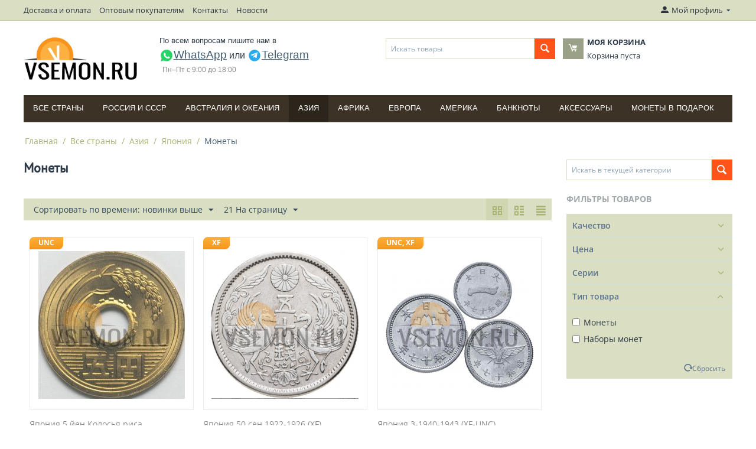

--- FILE ---
content_type: text/html; charset=utf-8
request_url: https://vsemon.ru/vse-strany/aziya/yaponiya/monety/
body_size: 27148
content:

<!DOCTYPE html>
<html 
 lang="ru" dir="ltr">
<head>
<title>Купить монеты Японии в интернет-магазине</title>

<base href="https://vsemon.ru/" />
<meta http-equiv="Content-Type" content="text/html; charset=utf-8" data-ca-mode="ultimate" />
<meta name="viewport" content="initial-scale=1.0, width=device-width" />
<meta name="description" content="Купить монеты Японии в интернет-магазине с доставкой по почте РФ" />

<meta name="keywords" content="" />

    <link rel="canonical" href="https://vsemon.ru/vse-strany/aziya/yaponiya/monety/" />


    <link rel="next" href="https://vsemon.ru/vse-strany/aziya/yaponiya/monety/page-2/" />


<meta name="format-detection" content="telephone=no">
<meta name="yandex-verification" content="36675223442c288d" />


    <link href="https://vsemon.ru/images/logos/8607/vsemon_logo-16x16-favicon.png" rel="shortcut icon" type="image/png" />


<link type="text/css" rel="stylesheet" href="https://vsemon.ru/var/cache/misc/assets/design/themes/bright_theme/css/standalone.f10738e437d3f3be630708adac4ba8bd1760520379.css" />

<script type="text/javascript" data-no-defer>
(function(i,s,o,g,r,a,m){
    i['GoogleAnalyticsObject']=r;
    i[r]=i[r]||function(){(i[r].q=i[r].q||[]).push(arguments)},i[r].l=1*new Date();
    a=s.createElement(o), m=s.getElementsByTagName(o)[0];
    a.async=1;
    a.src=g;
    m.parentNode.insertBefore(a,m)
})(window,document,'script','//www.google-analytics.com/analytics.js','ga');
ga('create', 'UA-119882109-2', 'auto');
ga('send', 'pageview', '/vse-strany/aziya/yaponiya/monety/');
</script>


</head>

<body>
    
                        
        <div class="ty-tygh  " id="tygh_container">

        <div id="ajax_overlay" class="ty-ajax-overlay"></div>
<div id="ajax_loading_box" class="ty-ajax-loading-box"></div>

        <div class="cm-notification-container notification-container">
</div>

        <div class="ty-helper-container" id="tygh_main_container">
            
                 
                
<div class="tygh-top-panel clearfix">
    <div class="container-fluid  top-grid">
                    


    <div class="row-fluid ">                <div class="span14 top-links-grid hidden-phone" >
                <div class=" top-quick-links hidden-phone    ty-float-left">
        
    

        <div class="ty-text-links-wrapper">
        <span id="sw_text_links_974" class="ty-text-links-btn cm-combination visible-phone">
            <i class="ty-icon-short-list"></i>
            <i class="ty-icon-down-micro ty-text-links-btn__arrow"></i>
        </span>
    
        <ul id="text_links_974" class="ty-text-links cm-popup-box ty-text-links_show_inline">
                            <li class="ty-text-links__item ty-level-0 ty-quick-menu__delivery">
                    <a class="ty-text-links__a" href="https://vsemon.ru/oplata-i-dostavka/">Доставка и оплата</a> 
                                    </li>
                            <li class="ty-text-links__item ty-level-0">
                    <a class="ty-text-links__a" href="/zayavka-dlya-optovyh-pokupateley./">Оптовым покупателям</a> 
                                    </li>
                            <li class="ty-text-links__item ty-level-0 ty-quick-menu__contacts">
                    <a class="ty-text-links__a" href="/kontakty-ru/">Контакты</a> 
                                    </li>
                            <li class="ty-text-links__item ty-level-0 ty-quick-menu-item__place-order ty-text-links__subitems">
                    <a class="ty-text-links__a" >Информация</a> 
                                            
    

    
        <ul  class="ty-text-links">
                            <li class="ty-text-links__item ty-level-1">
                    <a class="ty-text-links__a" href="https://vsemon.ru/index.php?dispatch=pickup.view">Пункты самовывоза</a> 
                                    </li>
                    </ul>

    
                                    </li>
                            <li class="ty-text-links__item ty-level-0">
                    <a class="ty-text-links__a" href="/news-vsemon/">Новости</a> 
                                    </li>
                    </ul>

        </div>
    
    </div>
        </div>
                    


                    <div class="span2 " >
                <div class="ty-dropdown-box  top-my-account ty-float-right">
        <div id="sw_dropdown_975" class="ty-dropdown-box__title cm-combination unlogged">
            
                                            <a class="ty-account-info__title" href="https://vsemon.ru/index.php?dispatch=profiles.update">
                    <i class="ty-icon-moon-user"></i>
                    <span class="hidden-phone" >Мой профиль</span>
                    <i class="ty-icon-down-micro ty-account-info__user-arrow"></i>
                </a>
            
                        

        </div>
        <div id="dropdown_975" class="cm-popup-box ty-dropdown-box__content hidden">
            

<div id="account_info_975">
        <ul class="ty-account-info">
        
                                    <li class="ty-account-info__item ty-dropdown-box__item"><a class="ty-account-info__a underlined" href="https://vsemon.ru/index.php?dispatch=orders.search" rel="nofollow">Заказы</a></li>
                    
<li class="ty-account-info__item ty-dropdown-box__item"><a class="ty-account-info__a" href="https://vsemon.ru/index.php?dispatch=wishlist.view" rel="nofollow">Отложенные товары</a></li>
    </ul>

            <div class="ty-account-info__orders updates-wrapper track-orders" id="track_orders_block_975">
            <form action="https://vsemon.ru/" method="POST" class="cm-ajax cm-post cm-ajax-full-render" name="track_order_quick">
                <input type="hidden" name="result_ids" value="track_orders_block_*" />
                <input type="hidden" name="return_url" value="index.php?sl=ru&amp;dispatch=categories.view&amp;category_id=1635" />

                <div class="ty-account-info__orders-txt">Отслеживание заказа</div>

                <div class="ty-account-info__orders-input ty-control-group ty-input-append">
                    <label for="track_order_item975" class="cm-required hidden">Отслеживание заказа</label>
                    <input type="text" size="20" class="ty-input-text cm-hint" id="track_order_item975" name="track_data" value="Номер заказа/E-mail" />
                    <button title="Выполнить" class="ty-btn-go" type="submit"><i class="ty-btn-go__icon ty-icon-right-dir"></i></button>
<input type="hidden" name="dispatch" value="orders.track_request" />
                    
                </div>
            <input type="hidden" name="security_hash" class="cm-no-hide-input" value="176cd1657334825305f1941c7934ebb8" /></form>
        <!--track_orders_block_975--></div>
    
    <div class="ty-account-info__buttons buttons-container">
                    <a href="https://vsemon.ru/index.php?dispatch=auth.login_form&amp;return_url=index.php%3Fsl%3Dru%26dispatch%3Dcategories.view%26category_id%3D1635"  data-ca-target-id="login_block975" class="cm-dialog-opener cm-dialog-auto-size ty-btn ty-btn__secondary" rel="nofollow">Войти</a><a href="https://vsemon.ru/index.php?dispatch=profiles.add" rel="nofollow" class="ty-btn ty-btn__primary">Регистрация</a>
                            <div  id="login_block975" class="hidden" title="Войти">
                    <div class="ty-login-popup">
                        

        <form name="popup975_form" action="https://vsemon.ru/" method="post">
    <input type="hidden" name="return_url" value="index.php?sl=ru&amp;dispatch=categories.view&amp;category_id=1635" />
    <input type="hidden" name="redirect_url" value="index.php?sl=ru&amp;dispatch=categories.view&amp;category_id=1635" />

                <div class="ty-control-group">
            <label for="login_popup975" class="ty-login__filed-label ty-control-group__label cm-required cm-trim cm-email">E-mail</label>
            <input type="text" id="login_popup975" name="user_login" size="30" value="" class="ty-login__input cm-focus" />
        </div>

        <div class="ty-control-group ty-password-forgot">
            <label for="psw_popup975" class="ty-login__filed-label ty-control-group__label ty-password-forgot__label cm-required">Пароль</label><a href="https://vsemon.ru/index.php?dispatch=auth.recover_password" class="ty-password-forgot__a"  tabindex="5">Забыли пароль?</a>
            <input type="password" id="psw_popup975" name="password" size="30" value="" class="ty-login__input" maxlength="32" />
        </div>

                    <div class="ty-login-reglink ty-center">
                <a class="ty-login-reglink__a" href="https://vsemon.ru/index.php?dispatch=profiles.add" rel="nofollow">Создать учетную запись</a>
            </div>
        
        

        
                            Войти через соц. сеть:
    <p class="ty-text-center">
    <input type="hidden" name="redirect_url" value="index.php?sl=ru&amp;dispatch=categories.view&amp;category_id=1635" /><a class="cm-login-provider ty-hybrid-auth__icon" data-idp="facebook"><img src="https://vsemon.ru/design/themes/responsive/media/images/addons/hybrid_auth/icons/flat_32x32/facebook.png" title="facebook" alt="facebook" /></a><a class="cm-login-provider ty-hybrid-auth__icon" data-idp="vkontakte"><img src="https://vsemon.ru/design/themes/responsive/media/images/addons/hybrid_auth/icons/flat_32x32/vkontakte.png" title="vkontakte" alt="vkontakte" /></a>    </p>
<!--test maktun-->

<a class="cm-login-maktun"><img src="https://www.maktun.com/images/maktun/Maktun-logo.png" width="32" height="32" style="background: #27cfa8;"> Войти через Мактун</a>
<br />
            <div class="buttons-container clearfix">
                <div class="ty-float-right">
                        
 
    <button  class="ty-btn__login ty-btn__secondary ty-btn" type="submit" name="dispatch[auth.login]" >Войти</button>


                </div>
                <div class="ty-login__remember-me">
                    <label for="remember_me_popup975" class="ty-login__remember-me-label"><input class="checkbox" type="checkbox" name="remember_me" id="remember_me_popup975" value="Y" />Запомнить</label>
                </div>
            </div>
        

    <input type="hidden" name="security_hash" class="cm-no-hide-input" value="176cd1657334825305f1941c7934ebb8" /></form>


                    </div>
                </div>
                        </div>
<!--account_info_975--></div>

        </div>
    </div>
        </div>
    </div>
</div>
</div>

<div class="tygh-header clearfix">
    <div class="container-fluid  header-grid">
                    


    <div class="row-fluid ">                <div class="span3 top-logo-grid" >
                <div class=" top-logo">
        <div class="ty-logo-container">
    <a href="https://vsemon.ru/" title="Интернет-магазин для нумизматов VSEMON.RU">
        <img src="https://vsemon.ru/images/logos/8607/vsemon_logo-1.png" width="195" height="80" alt="Интернет-магазин для нумизматов VSEMON.RU" class="ty-logo-container__image" />
    </a>
</div>
    </div>
        </div>
                    


                    <div class="span5 ty-cr-content-grid" >
                <div class="ty-wysiwyg-content"  data-ca-live-editor-object-id="0" data-ca-live-editor-object-type=""><div class="ty-cr-phone-number-link">

    <div class="ty-cr-phone social-links" style="font-weight: normal; font-size: 16px;">
<div style="padding-bottom: 5px;">По всем вопросам пишите нам в </div>
<nobr><a href="https://wa.me/79261256769" target="_blank" rel="nofollow" title="WhatsApp" style="font-size: 19px;text-decoration: underline;"><img src="https://vsemon.ru/design/themes/responsive/media/images/social/whatsapp.svg" alt="WhatsApp" width="24" height="24">WhatsApp</a></nobr>
или 
<nobr><a href="https://t.me/vlcoinsru" target="_blank" rel="nofollow" title="Написать в Telegram" style="font-size: 19px;text-decoration: underline;"><img src="https://vsemon.ru/design/themes/responsive/media/images/social/telegram.svg" alt="Telegram" width="24" height="24">Telegram</a></nobr>
    </div>
    <div>
        <span class="ty-cr-work">Пн–Пт с 9:00 до 18:00</span>
    </div>
</div>
</div>
        </div>
                    


                    <div class="span8 " >
                <div class="row-fluid ">                <div class="span8 search-block-grid" >
                <div class=" top-search">
        <div class="ty-search-block">
    <form action="https://vsemon.ru/" name="search_form" method="get">
        <input type="hidden" name="subcats" value="Y" />
        <input type="hidden" name="pcode_from_q" value="Y" />
        <input type="hidden" name="pshort" value="Y" />
        <input type="hidden" name="pfull" value="Y" />
        <input type="hidden" name="pname" value="Y" />
        <input type="hidden" name="pkeywords" value="Y" />
        <input type="hidden" name="search_performed" value="Y" />

        <input type="hidden" name="qm" value="" id="search_phrase_main"/>

        
<input type="hidden" name="pshort" value="Y" />
<input type="hidden" name="pfull" value="Y" />
<input type="hidden" name="pname" value="Y" />
<input type="hidden" name="pkeywords" value="Y" />
<input type="hidden" name="match" value="all" />
<input type="hidden" name="pcode_from_q" value="Y" />
<input type="hidden" name="pcode" value="Y" />


        <input type="text" name="q" value="" id="search_input987" title="Искать товары" class="button_search_main_input ty-search-block__input cm-hint" /><button title="Найти" class="ty-search-magnifier" type="submit" id="button_search_main"><i class="ty-icon-search"></i></button><input type="hidden" name="dispatch" value="products.search" />
        
    <input type="hidden" name="security_hash" class="cm-no-hide-input" value="176cd1657334825305f1941c7934ebb8" /></form>
</div>

<!-- Inline script moved to the bottom of the page -->

    </div>
        </div>
                    


                    <div class="span8 cart-content-grid" >
                <div class=" top-cart-content">
        
    <div class="ty-dropdown-box" id="cart_status_970">
        <div id="sw_dropdown_970" class="ty-dropdown-box__title cm-combination">
        <a href="https://vsemon.ru/index.php?dispatch=checkout.cart">
            
            <i class="ty-minicart__icon ty-icon-moon-commerce empty"></i>
            <span class="ty-minicart-title empty-cart ty-hand">
                <span class="ty-block ty-minicart-title__header ty-uppercase">Моя корзина</span>
                <span class="ty-block">
                                    Корзина пуста
                                </span>
            </span>
            

        </a>
        </div>
        <div id="dropdown_970" class="cm-popup-box ty-dropdown-box__content hidden">
            
                <div class="cm-cart-content cm-cart-content-thumb cm-cart-content-delete">
                        <div class="ty-cart-items">
                                                            <div class="ty-cart-items__empty ty-center">Корзина пуста</div>
                                                    </div>

                                                <div class="cm-cart-buttons ty-cart-content__buttons buttons-container hidden">
                            <div class="ty-float-left">
                                <a href="https://vsemon.ru/index.php?dispatch=checkout.cart" rel="nofollow" class="ty-btn ty-btn__secondary">Корзина</a>
                            </div>
                                                        <div class="ty-float-right">
                                <a href="https://vsemon.ru/index.php?dispatch=checkout.checkout" rel="nofollow" class="ty-btn ty-btn__primary">Оформить заказ</a>
                            </div>
                                                    </div>
                        
                </div>
            

        </div>
    <!--cart_status_970--></div>



    </div>
        </div>
    </div>
        </div>
    </div>                


    <div class="row-fluid ">                <div class="span16 top-menu-grid" >
                <div class=" top-menu">
        


    <ul class="ty-menu__items cm-responsive-menu">
        
            <li class="ty-menu__item ty-menu__menu-btn visible-phone">
                <a class="ty-menu__item-link">
                    <i class="ty-icon-short-list"></i>
                    <span>Меню</span>
                </a>
            </li>

                                            
                        <li class="ty-menu__item ty-menu__item-nodrop">
                                        <a  href="/vse-strany/" class="ty-menu__item-link" >
                        Все страны
                    </a>
                            </li>
                                            
                        <li class="ty-menu__item cm-menu-item-responsive">
                                            <a class="ty-menu__item-toggle visible-phone cm-responsive-menu-toggle">
                            <i class="ty-menu__icon-open ty-icon-down-open"></i>
                            <i class="ty-menu__icon-hide ty-icon-up-open"></i>
                        </a>
                                        <a  href="/vse-strany/rossiya/" class="ty-menu__item-link" >
                        Россия и СССP
                    </a>
                
                                        
                        <div class="ty-menu__submenu">
                            <ul class="ty-menu__submenu-items ty-menu__submenu-items-simple cm-responsive-menu-submenu">
                                

                                                                                                        <li class="ty-menu__submenu-item">
                                        <a class="ty-menu__submenu-link"  href="https://vsemon.ru/vse-strany/rossiya/nabory-monet/" >Наборы монет</a>
                                    </li>
                                                                                                        <li class="ty-menu__submenu-item">
                                        <a class="ty-menu__submenu-link"  href="https://vsemon.ru/vse-strany/rossiya/drevnyaya-rus/" >Древняя Русь</a>
                                    </li>
                                                                                                        <li class="ty-menu__submenu-item">
                                        <a class="ty-menu__submenu-link"  href="https://vsemon.ru/vse-strany/rossiya/sssr-1921-1991/" >СССР (1921-1991)</a>
                                    </li>
                                                                                                        <li class="ty-menu__submenu-item">
                                        <a class="ty-menu__submenu-link"  href="https://vsemon.ru/vse-strany/rossiya/sovremennaya-rossiya-1991-n.v./" >Монеты современной России</a>
                                    </li>
                                                                
                                

                            </ul>
                        </div>
                    
                            </li>
                                            
                        <li class="ty-menu__item cm-menu-item-responsive">
                                            <a class="ty-menu__item-toggle visible-phone cm-responsive-menu-toggle">
                            <i class="ty-menu__icon-open ty-icon-down-open"></i>
                            <i class="ty-menu__icon-hide ty-icon-up-open"></i>
                        </a>
                                        <a  href="/vse-strany/avstraliya-i-okeaniya/" class="ty-menu__item-link" >
                        Австралия и Океания
                    </a>
                
                                        
                        <div class="ty-menu__submenu">
                            <ul class="ty-menu__submenu-items ty-menu__submenu-items-simple cm-responsive-menu-submenu">
                                

                                                                                                        <li class="ty-menu__submenu-item">
                                        <a class="ty-menu__submenu-link"  href="https://vsemon.ru/vse-strany/avstraliya-i-okeaniya/avstraliya/" >Австралия</a>
                                    </li>
                                                                                                        <li class="ty-menu__submenu-item">
                                        <a class="ty-menu__submenu-link"  href="https://vsemon.ru/vse-strany/avstraliya-i-okeaniya/novaya-zelandiya/" >Новая Зеландия</a>
                                    </li>
                                                                                                        <li class="ty-menu__submenu-item">
                                        <a class="ty-menu__submenu-link"  href="https://vsemon.ru/vse-strany/avstraliya-i-okeaniya/ostrov-niue/" >Остров Ниуэ</a>
                                    </li>
                                                                                                        <li class="ty-menu__submenu-item">
                                        <a class="ty-menu__submenu-link"  href="https://vsemon.ru/vse-strany/avstraliya-i-okeaniya/ostrov-fidzhi/" >Остров Фиджи</a>
                                    </li>
                                                                                                        <li class="ty-menu__submenu-item">
                                        <a class="ty-menu__submenu-link"  href="https://vsemon.ru/vse-strany/avstraliya-i-okeaniya/ostrov-kuka/" >Остров Кука</a>
                                    </li>
                                                                                                        <li class="ty-menu__submenu-item">
                                        <a class="ty-menu__submenu-link"  href="https://vsemon.ru/vse-strany/avstraliya-i-okeaniya/samoa/" >Самоа</a>
                                    </li>
                                                                                                        <li class="ty-menu__submenu-item">
                                        <a class="ty-menu__submenu-link"  href="https://vsemon.ru/vse-strany/avstraliya-i-okeaniya/solomonovy-ostrova/" >Соломоновы острова</a>
                                    </li>
                                                                                                        <li class="ty-menu__submenu-item">
                                        <a class="ty-menu__submenu-link"  href="https://vsemon.ru/vse-strany/avstraliya-i-okeaniya/filippiny/" >Филиппины</a>
                                    </li>
                                                                
                                

                            </ul>
                        </div>
                    
                            </li>
                                            
                        <li class="ty-menu__item cm-menu-item-responsive ty-menu__item-active">
                                            <a class="ty-menu__item-toggle visible-phone cm-responsive-menu-toggle">
                            <i class="ty-menu__icon-open ty-icon-down-open"></i>
                            <i class="ty-menu__icon-hide ty-icon-up-open"></i>
                        </a>
                                        <a  href="/vse-strany/aziya/" class="ty-menu__item-link" >
                        Азия
                    </a>
                
                                        
                        <div class="ty-menu__submenu">
                            <ul class="ty-menu__submenu-items ty-menu__submenu-items-simple cm-responsive-menu-submenu">
                                

                                                                                                        <li class="ty-menu__submenu-item">
                                        <a class="ty-menu__submenu-link"  href="https://vsemon.ru/vse-strany/aziya/azerbaydzhan/" >Азербайджан</a>
                                    </li>
                                                                                                        <li class="ty-menu__submenu-item">
                                        <a class="ty-menu__submenu-link"  href="https://vsemon.ru/vse-strany/aziya/armeniya/" >Армения</a>
                                    </li>
                                                                                                        <li class="ty-menu__submenu-item">
                                        <a class="ty-menu__submenu-link"  href="https://vsemon.ru/vse-strany/aziya/vostochnyy-timor/" >Восточный Тимор</a>
                                    </li>
                                                                                                        <li class="ty-menu__submenu-item">
                                        <a class="ty-menu__submenu-link"  href="https://vsemon.ru/vse-strany/aziya/gonkong/" >Гонконг</a>
                                    </li>
                                                                                                        <li class="ty-menu__submenu-item">
                                        <a class="ty-menu__submenu-link"  href="https://vsemon.ru/vse-strany/aziya/izrail/" >Израиль</a>
                                    </li>
                                                                                                        <li class="ty-menu__submenu-item">
                                        <a class="ty-menu__submenu-link"  href="https://vsemon.ru/vse-strany/aziya/indiya/" >Индия</a>
                                    </li>
                                                                                                        <li class="ty-menu__submenu-item">
                                        <a class="ty-menu__submenu-link"  href="https://vsemon.ru/vse-strany/aziya/indoneziya/" >Индонезия</a>
                                    </li>
                                                                                                        <li class="ty-menu__submenu-item">
                                        <a class="ty-menu__submenu-link"  href="https://vsemon.ru/vse-strany/aziya/iordaniya/" >Иордания</a>
                                    </li>
                                                                                                        <li class="ty-menu__submenu-item">
                                        <a class="ty-menu__submenu-link"  href="https://vsemon.ru/vse-strany/aziya/iran/" >Иран</a>
                                    </li>
                                                                                                        <li class="ty-menu__submenu-item">
                                        <a class="ty-menu__submenu-link"  href="https://vsemon.ru/vse-strany/aziya/yemen/" >Йемен</a>
                                    </li>
                                                                                                        <li class="ty-menu__submenu-item">
                                        <a class="ty-menu__submenu-link"  href="https://vsemon.ru/vse-strany/aziya/kazahstan/" >Казахстан</a>
                                    </li>
                                                                                                        <li class="ty-menu__submenu-item">
                                        <a class="ty-menu__submenu-link"  href="https://vsemon.ru/vse-strany/aziya/kambodzha/" >Камбоджа</a>
                                    </li>
                                                                                                    <li class="ty-menu__submenu-item ty-menu__submenu-alt-link">
                                        <a href="/vse-strany/aziya/"
                                           class="ty-menu__submenu-alt-link">Больше <i class="text-arrow">&rarr;</i></a>
                                    </li>
                                
                                

                            </ul>
                        </div>
                    
                            </li>
                                            
                        <li class="ty-menu__item cm-menu-item-responsive">
                                            <a class="ty-menu__item-toggle visible-phone cm-responsive-menu-toggle">
                            <i class="ty-menu__icon-open ty-icon-down-open"></i>
                            <i class="ty-menu__icon-hide ty-icon-up-open"></i>
                        </a>
                                        <a  href="/vse-strany/afrika/" class="ty-menu__item-link" >
                        Африка
                    </a>
                
                                        
                        <div class="ty-menu__submenu">
                            <ul class="ty-menu__submenu-items ty-menu__submenu-items-simple cm-responsive-menu-submenu">
                                

                                                                                                        <li class="ty-menu__submenu-item">
                                        <a class="ty-menu__submenu-link"  href="https://vsemon.ru/vse-strany/afrika/benin/" >Бенин</a>
                                    </li>
                                                                                                        <li class="ty-menu__submenu-item">
                                        <a class="ty-menu__submenu-link"  href="https://vsemon.ru/vse-strany/afrika/botsvana/" >Ботсвана</a>
                                    </li>
                                                                                                        <li class="ty-menu__submenu-item">
                                        <a class="ty-menu__submenu-link"  href="https://vsemon.ru/vse-strany/afrika/gana/" >Гана</a>
                                    </li>
                                                                                                        <li class="ty-menu__submenu-item">
                                        <a class="ty-menu__submenu-link"  href="https://vsemon.ru/vse-strany/afrika/gvineya/" >Гвинея</a>
                                    </li>
                                                                                                        <li class="ty-menu__submenu-item">
                                        <a class="ty-menu__submenu-link"  href="https://vsemon.ru/vse-strany/afrika/egipet/" >Египет</a>
                                    </li>
                                                                                                        <li class="ty-menu__submenu-item">
                                        <a class="ty-menu__submenu-link"  href="https://vsemon.ru/vse-strany/afrika/zair/" >Заир</a>
                                    </li>
                                                                                                        <li class="ty-menu__submenu-item">
                                        <a class="ty-menu__submenu-link"  href="https://vsemon.ru/vse-strany/afrika/zambiya/" >Замбия</a>
                                    </li>
                                                                                                        <li class="ty-menu__submenu-item">
                                        <a class="ty-menu__submenu-link"  href="https://vsemon.ru/vse-strany/afrika/zimbabve/" >Зимбабве</a>
                                    </li>
                                                                                                        <li class="ty-menu__submenu-item">
                                        <a class="ty-menu__submenu-link"  href="https://vsemon.ru/vse-strany/afrika/kabo-verde/" >Кабо-Верде</a>
                                    </li>
                                                                                                        <li class="ty-menu__submenu-item">
                                        <a class="ty-menu__submenu-link"  href="https://vsemon.ru/vse-strany/afrika/kamerun/" >Камерун</a>
                                    </li>
                                                                                                        <li class="ty-menu__submenu-item">
                                        <a class="ty-menu__submenu-link"  href="https://vsemon.ru/vse-strany/afrika/keniya/" >Кения</a>
                                    </li>
                                                                                                        <li class="ty-menu__submenu-item">
                                        <a class="ty-menu__submenu-link"  href="https://vsemon.ru/vse-strany/afrika/kongo/" >Конго</a>
                                    </li>
                                                                                                    <li class="ty-menu__submenu-item ty-menu__submenu-alt-link">
                                        <a href="/vse-strany/afrika/"
                                           class="ty-menu__submenu-alt-link">Больше <i class="text-arrow">&rarr;</i></a>
                                    </li>
                                
                                

                            </ul>
                        </div>
                    
                            </li>
                                            
                        <li class="ty-menu__item cm-menu-item-responsive">
                                            <a class="ty-menu__item-toggle visible-phone cm-responsive-menu-toggle">
                            <i class="ty-menu__icon-open ty-icon-down-open"></i>
                            <i class="ty-menu__icon-hide ty-icon-up-open"></i>
                        </a>
                                        <a  href="/vse-strany/evropa/" class="ty-menu__item-link" >
                        Европа
                    </a>
                
                                        
                        <div class="ty-menu__submenu">
                            <ul class="ty-menu__submenu-items ty-menu__submenu-items-simple cm-responsive-menu-submenu">
                                

                                                                                                        <li class="ty-menu__submenu-item">
                                        <a class="ty-menu__submenu-link"  href="https://vsemon.ru/vse-strany/europa/euro/" >ЕВРО</a>
                                    </li>
                                                                                                        <li class="ty-menu__submenu-item">
                                        <a class="ty-menu__submenu-link"  href="https://vsemon.ru/vse-strany/europa/avstriya/" >Австрия</a>
                                    </li>
                                                                                                        <li class="ty-menu__submenu-item">
                                        <a class="ty-menu__submenu-link"  href="https://vsemon.ru/vse-strany/europa/albaniya/" >Албания</a>
                                    </li>
                                                                                                        <li class="ty-menu__submenu-item">
                                        <a class="ty-menu__submenu-link"  href="https://vsemon.ru/vse-strany/europa/andorra/" >Андорра</a>
                                    </li>
                                                                                                        <li class="ty-menu__submenu-item">
                                        <a class="ty-menu__submenu-link"  href="https://vsemon.ru/vse-strany/europa/belarus/" >Беларусь</a>
                                    </li>
                                                                                                        <li class="ty-menu__submenu-item">
                                        <a class="ty-menu__submenu-link"  href="https://vsemon.ru/vse-strany/europa/belgiya/" >Бельгия</a>
                                    </li>
                                                                                                        <li class="ty-menu__submenu-item">
                                        <a class="ty-menu__submenu-link"  href="https://vsemon.ru/vse-strany/europa/bolgariya/" >Болгария</a>
                                    </li>
                                                                                                        <li class="ty-menu__submenu-item">
                                        <a class="ty-menu__submenu-link"  href="https://vsemon.ru/vse-strany/europa/vatikan/" >Ватикан</a>
                                    </li>
                                                                                                        <li class="ty-menu__submenu-item">
                                        <a class="ty-menu__submenu-link"  href="https://vsemon.ru/vse-strany/europa/velikobritaniya/" >Великобритания</a>
                                    </li>
                                                                                                        <li class="ty-menu__submenu-item">
                                        <a class="ty-menu__submenu-link"  href="https://vsemon.ru/vse-strany/europa/vengriya/" >Венгрия</a>
                                    </li>
                                                                                                        <li class="ty-menu__submenu-item">
                                        <a class="ty-menu__submenu-link"  href="https://vsemon.ru/vse-strany/europa/germaniya/" >Германия</a>
                                    </li>
                                                                                                        <li class="ty-menu__submenu-item">
                                        <a class="ty-menu__submenu-link"  href="https://vsemon.ru/vse-strany/europa/greciya/" >Греция</a>
                                    </li>
                                                                                                    <li class="ty-menu__submenu-item ty-menu__submenu-alt-link">
                                        <a href="/vse-strany/evropa/"
                                           class="ty-menu__submenu-alt-link">Больше <i class="text-arrow">&rarr;</i></a>
                                    </li>
                                
                                

                            </ul>
                        </div>
                    
                            </li>
                                            
                        <li class="ty-menu__item cm-menu-item-responsive">
                                            <a class="ty-menu__item-toggle visible-phone cm-responsive-menu-toggle">
                            <i class="ty-menu__icon-open ty-icon-down-open"></i>
                            <i class="ty-menu__icon-hide ty-icon-up-open"></i>
                        </a>
                                        <a  href="/vse-strany/amerika/" class="ty-menu__item-link" >
                        Америка
                    </a>
                
                                        
                        <div class="ty-menu__submenu">
                            <ul class="ty-menu__submenu-items ty-menu__submenu-items-simple cm-responsive-menu-submenu">
                                

                                                                                                        <li class="ty-menu__submenu-item">
                                        <a class="ty-menu__submenu-link"  href="https://vsemon.ru/vse-strany/amerika/argentina/" >Аргентина</a>
                                    </li>
                                                                                                        <li class="ty-menu__submenu-item">
                                        <a class="ty-menu__submenu-link"  href="https://vsemon.ru/vse-strany/amerika/aruba/" >Аруба</a>
                                    </li>
                                                                                                        <li class="ty-menu__submenu-item">
                                        <a class="ty-menu__submenu-link"  href="https://vsemon.ru/vse-strany/amerika/bagamskie-ostrova/" >Багамские острова</a>
                                    </li>
                                                                                                        <li class="ty-menu__submenu-item">
                                        <a class="ty-menu__submenu-link"  href="https://vsemon.ru/vse-strany/amerika/boliviya/" >Боливия</a>
                                    </li>
                                                                                                        <li class="ty-menu__submenu-item">
                                        <a class="ty-menu__submenu-link"  href="https://vsemon.ru/vse-strany/amerika/braziliya/" >Бразилия</a>
                                    </li>
                                                                                                        <li class="ty-menu__submenu-item">
                                        <a class="ty-menu__submenu-link"  href="https://vsemon.ru/vse-strany/amerika/venesuela/" >Венесуэла</a>
                                    </li>
                                                                                                        <li class="ty-menu__submenu-item">
                                        <a class="ty-menu__submenu-link"  href="https://vsemon.ru/vse-strany/amerika/gaiti/" >Гаити</a>
                                    </li>
                                                                                                        <li class="ty-menu__submenu-item">
                                        <a class="ty-menu__submenu-link"  href="https://vsemon.ru/vse-strany/amerika/gayana/" >Гайана</a>
                                    </li>
                                                                                                        <li class="ty-menu__submenu-item">
                                        <a class="ty-menu__submenu-link"  href="https://vsemon.ru/vse-strany/amerika/gvatemala/" >Гватемала</a>
                                    </li>
                                                                                                        <li class="ty-menu__submenu-item">
                                        <a class="ty-menu__submenu-link"  href="https://vsemon.ru/vse-strany/amerika/kanada/" >Канада</a>
                                    </li>
                                                                                                        <li class="ty-menu__submenu-item">
                                        <a class="ty-menu__submenu-link"  href="https://vsemon.ru/vse-strany/amerika/kolumbiya/" >Колумбия</a>
                                    </li>
                                                                                                        <li class="ty-menu__submenu-item">
                                        <a class="ty-menu__submenu-link"  href="https://vsemon.ru/vse-strany/amerika/kuba/" >Куба</a>
                                    </li>
                                                                                                    <li class="ty-menu__submenu-item ty-menu__submenu-alt-link">
                                        <a href="/vse-strany/amerika/"
                                           class="ty-menu__submenu-alt-link">Больше <i class="text-arrow">&rarr;</i></a>
                                    </li>
                                
                                

                            </ul>
                        </div>
                    
                            </li>
                                            
                        <li class="ty-menu__item cm-menu-item-responsive">
                                            <a class="ty-menu__item-toggle visible-phone cm-responsive-menu-toggle">
                            <i class="ty-menu__icon-open ty-icon-down-open"></i>
                            <i class="ty-menu__icon-hide ty-icon-up-open"></i>
                        </a>
                                        <a  href="/kupyury/" class="ty-menu__item-link" >
                        Банкноты
                    </a>
                
                                        
                        <div class="ty-menu__submenu">
                            <ul class="ty-menu__submenu-items ty-menu__submenu-items-simple cm-responsive-menu-submenu">
                                

                                                                                                        <li class="ty-menu__submenu-item">
                                        <a class="ty-menu__submenu-link"  href="https://vsemon.ru/kupyury/avstraliya-i-okeaniya/" >Австралия и Океания</a>
                                    </li>
                                                                                                        <li class="ty-menu__submenu-item">
                                        <a class="ty-menu__submenu-link"  href="https://vsemon.ru/kupyury/aziya/" >Азия</a>
                                    </li>
                                                                                                        <li class="ty-menu__submenu-item">
                                        <a class="ty-menu__submenu-link"  href="https://vsemon.ru/kupyury/afrika/" >Африка</a>
                                    </li>
                                                                                                        <li class="ty-menu__submenu-item">
                                        <a class="ty-menu__submenu-link"  href="https://vsemon.ru/kupyury/evropa/" >Европа </a>
                                    </li>
                                                                                                        <li class="ty-menu__submenu-item">
                                        <a class="ty-menu__submenu-link"  href="https://vsemon.ru/kupyury/rossiya/" >Россия</a>
                                    </li>
                                                                                                        <li class="ty-menu__submenu-item">
                                        <a class="ty-menu__submenu-link"  href="https://vsemon.ru/kupyury/amerika/" >Америка</a>
                                    </li>
                                                                
                                

                            </ul>
                        </div>
                    
                            </li>
                                            
                        <li class="ty-menu__item cm-menu-item-responsive">
                                            <a class="ty-menu__item-toggle visible-phone cm-responsive-menu-toggle">
                            <i class="ty-menu__icon-open ty-icon-down-open"></i>
                            <i class="ty-menu__icon-hide ty-icon-up-open"></i>
                        </a>
                                        <a  href="/aksessuary/" class="ty-menu__item-link" >
                        Аксессуары
                    </a>
                
                                        
                        <div class="ty-menu__submenu">
                            <ul class="ty-menu__submenu-items ty-menu__submenu-items-simple cm-responsive-menu-submenu">
                                

                                                                                                        <li class="ty-menu__submenu-item">
                                        <a class="ty-menu__submenu-link"  href="https://vsemon.ru/aksessuary/albomy/" >Альбомы для монет</a>
                                    </li>
                                                                                                        <li class="ty-menu__submenu-item">
                                        <a class="ty-menu__submenu-link"  href="https://vsemon.ru/aksessuary/papki-listy/" >Папки, листы</a>
                                    </li>
                                                                                                        <li class="ty-menu__submenu-item">
                                        <a class="ty-menu__submenu-link"  href="https://vsemon.ru/aksessuary/holdery/" >Холдеры</a>
                                    </li>
                                                                                                        <li class="ty-menu__submenu-item">
                                        <a class="ty-menu__submenu-link"  href="https://vsemon.ru/aksessuary/kapsuly/" >Капсулы</a>
                                    </li>
                                                                                                        <li class="ty-menu__submenu-item">
                                        <a class="ty-menu__submenu-link"  href="https://vsemon.ru/aksessuary/prochee/" >Прочее</a>
                                    </li>
                                                                
                                

                            </ul>
                        </div>
                    
                            </li>
                                            
                        <li class="ty-menu__item ty-menu__item-nodrop">
                                        <a  href="/vse-strany/suvenirnoe-oformlenie/" class="ty-menu__item-link" >
                        Монеты в подарок
                    </a>
                            </li>
        
        

    </ul>



    </div>
        </div>
    </div>
</div>
</div>

<div class="tygh-content clearfix">
    <div class="container-fluid  content-grid">
                    


    <div class="row-fluid ">                <div class="span16 breadcrumbs-grid" >
                <div id="breadcrumbs_236">

    <div class="ty-breadcrumbs clearfix">
        <a href="https://vsemon.ru/" class="ty-breadcrumbs__a">Главная</a><span class="ty-breadcrumbs__slash">/</span><a href="https://vsemon.ru/vse-strany/" class="ty-breadcrumbs__a">Все страны</a><span class="ty-breadcrumbs__slash">/</span><a href="https://vsemon.ru/vse-strany/aziya/" class="ty-breadcrumbs__a">Азия</a><span class="ty-breadcrumbs__slash">/</span><a href="https://vsemon.ru/vse-strany/aziya/yaponiya/" class="ty-breadcrumbs__a">Япония</a><span class="ty-breadcrumbs__slash">/</span><span class="ty-breadcrumbs__current"><bdi>Монеты</bdi></span>
    </div>
<!--breadcrumbs_236--></div>
        </div>
    </div>                


    <div class="row-fluid ">                <div class="span12 main-content-grid" >
                <div class="ty-mainbox-container clearfix">
                    <h1 class="ty-mainbox-title">Монеты
</h1>
                <div class="ty-mainbox-body">
    <div id="category_products_237">

        
        
                                                            
                            

    <!-- Inline script moved to the bottom of the page -->
    

            
    <div class="ty-pagination-container cm-pagination-container" id="pagination_contents">

    
    
            <div><a data-ca-scroll=".cm-pagination-container" href="" data-ca-page="" data-ca-target-id="pagination_contents" class="hidden"></a></div>
    
    
    
            <div class="ty-sort-container">
    

    
<div class="ty-sort-container__views-icons">
                <a class="ty-sort-container__views-a cm-ajax active" data-ca-target-id="pagination_contents" href="https://vsemon.ru/vse-strany/aziya/yaponiya/monety/?sort_by=timestamp&amp;sort_order=asc&amp;layout=products_multicolumns" rel="nofollow">
    <i class="ty-icon-products-multicolumns"></i>
</a>
                <a class="ty-sort-container__views-a cm-ajax " data-ca-target-id="pagination_contents" href="https://vsemon.ru/vse-strany/aziya/yaponiya/monety/?sort_by=timestamp&amp;sort_order=desc&amp;layout=products_without_options" rel="nofollow">
    <i class="ty-icon-products-without-options"></i>
</a>
                <a class="ty-sort-container__views-a cm-ajax " data-ca-target-id="pagination_contents" href="https://vsemon.ru/vse-strany/aziya/yaponiya/monety/?sort_by=timestamp&amp;sort_order=desc&amp;layout=short_list" rel="nofollow">
    <i class="ty-icon-short-list"></i>
</a>
</div>

    <div class="ty-sort-dropdown">
    <a id="sw_elm_sort_fields" class="ty-sort-dropdown__wrapper cm-combination">Сортировать по времени: новинки выше<i class="ty-sort-dropdown__icon ty-icon-down-micro"></i></a>
    <ul id="elm_sort_fields" class="ty-sort-dropdown__content cm-popup-box hidden">
                                                                                                                                                                                                <li class="sort-by-null-asc ty-sort-dropdown__content-item">
                        <a class="cm-ajax ty-sort-dropdown__content-item-a" data-ca-target-id="pagination_contents" href="https://vsemon.ru/vse-strany/aziya/yaponiya/monety/?sort_by=null&amp;sort_order=asc" rel="nofollow">Без сортировки</a>
                    </li>
                                                                                                                                                                                                                                                                                                                                                                                                                                                                                                                                                                                                                                                                                                                                                                                                                                                                        <li class="sort-by-product-asc ty-sort-dropdown__content-item">
                        <a class="cm-ajax ty-sort-dropdown__content-item-a" data-ca-target-id="pagination_contents" href="https://vsemon.ru/vse-strany/aziya/yaponiya/monety/?sort_by=product&amp;sort_order=asc" rel="nofollow">Сортировать по алфавиту: от А до Я</a>
                    </li>
                                                                                                                                                <li class="sort-by-product-desc ty-sort-dropdown__content-item">
                        <a class="cm-ajax ty-sort-dropdown__content-item-a" data-ca-target-id="pagination_contents" href="https://vsemon.ru/vse-strany/aziya/yaponiya/monety/?sort_by=product&amp;sort_order=desc" rel="nofollow">Сортировать по алфавиту: от Я до А</a>
                    </li>
                                                                                                                                                                                                                                                <li class="sort-by-price-asc ty-sort-dropdown__content-item">
                        <a class="cm-ajax ty-sort-dropdown__content-item-a" data-ca-target-id="pagination_contents" href="https://vsemon.ru/vse-strany/aziya/yaponiya/monety/?sort_by=price&amp;sort_order=asc" rel="nofollow">Сортировать по цене: дешевые выше</a>
                    </li>
                                                                                                                                                <li class="sort-by-price-desc ty-sort-dropdown__content-item">
                        <a class="cm-ajax ty-sort-dropdown__content-item-a" data-ca-target-id="pagination_contents" href="https://vsemon.ru/vse-strany/aziya/yaponiya/monety/?sort_by=price&amp;sort_order=desc" rel="nofollow">Сортировать по цене: дорогие выше</a>
                    </li>
                                                                                                                                                                                                                                                                                                                                                        <li class="sort-by-popularity-desc ty-sort-dropdown__content-item">
                        <a class="cm-ajax ty-sort-dropdown__content-item-a" data-ca-target-id="pagination_contents" href="https://vsemon.ru/vse-strany/aziya/yaponiya/monety/?sort_by=popularity&amp;sort_order=desc" rel="nofollow">Сортировать по популярности: по убыванию</a>
                    </li>
                                                                                                                                                                                                                                                                                                                                                                                                                                                                                                                                                                                                                                                                                            </ul>
</div>


<div class="ty-sort-dropdown">
<a id="sw_elm_pagination_steps" class="ty-sort-dropdown__wrapper cm-combination">21 На страницу<i class="ty-sort-dropdown__icon ty-icon-down-micro"></i></a>
    <ul id="elm_pagination_steps" class="ty-sort-dropdown__content cm-popup-box hidden">
                            <li class="ty-sort-dropdown__content-item">
                <a class="cm-ajax ty-sort-dropdown__content-item-a" href="https://vsemon.ru/vse-strany/aziya/yaponiya/monety/?items_per_page=12" data-ca-target-id="pagination_contents" rel="nofollow">12 На страницу</a>
            </li>
                                                    <li class="ty-sort-dropdown__content-item">
                <a class="cm-ajax ty-sort-dropdown__content-item-a" href="https://vsemon.ru/vse-strany/aziya/yaponiya/monety/?items_per_page=24" data-ca-target-id="pagination_contents" rel="nofollow">24 На страницу</a>
            </li>
                                    <li class="ty-sort-dropdown__content-item">
                <a class="cm-ajax ty-sort-dropdown__content-item-a" href="https://vsemon.ru/vse-strany/aziya/yaponiya/monety/?items_per_page=48" data-ca-target-id="pagination_contents" rel="nofollow">48 На страницу</a>
            </li>
                                    <li class="ty-sort-dropdown__content-item">
                <a class="cm-ajax ty-sort-dropdown__content-item-a" href="https://vsemon.ru/vse-strany/aziya/yaponiya/monety/?items_per_page=96" data-ca-target-id="pagination_contents" rel="nofollow">96 На страницу</a>
            </li>
                    </ul>
</div>
</div>
    
            
    
    
    
    
    <!-- Inline script moved to the bottom of the page -->

                    <div class="grid-list">
        <div class="ty-column3">    
    
    




























    
                                    <div class="product-label-info" style="background: linear-gradient(#fcb13e 0%, #f79517 100%); color: white">
                    
        <label>UNC</label>
        </div>

    
<div class="ty-grid-list__item ty-quick-view-button__wrapper"><form action="https://vsemon.ru/" method="post" name="product_form_43384" enctype="multipart/form-data" class="cm-disable-empty-files  cm-ajax cm-ajax-full-render cm-ajax-status-middle ">
<input type="hidden" name="result_ids" value="cart_status*,wish_list*,checkout*,account_info*" />
<input type="hidden" name="redirect_url" value="index.php?sl=ru&amp;dispatch=categories.view&amp;category_id=1635" />
<input type="hidden" name="product_data[43384][product_id]" value="43384" />
<div class="ty-grid-list__image">


<div class="ty-center-block">
    <div class="ty-thumbs-wrapper owl-carousel cm-image-gallery" data-ca-items-count="1" data-ca-items-responsive="true" id="icons_43384">
                    <div class="cm-gallery-item cm-item-gallery">
                    <a href="https://vsemon.ru/vse-strany/aziya/yaponiya/monety/yaponiya-5-yen-kolosya-risa/">
        <img class="ty-pict     cm-image" id="det_img_43384"  src="https://vsemon.ru/images/watermarked/7/thumbnails/250/250/detailed/13400/19298_japan-5-yen__1.JPG" alt="" title=""  />

    </a>

            </div>
                                            <div class="cm-gallery-item cm-item-gallery">
                    <a href="https://vsemon.ru/vse-strany/aziya/yaponiya/monety/yaponiya-5-yen-kolosya-risa/">
                        <img class="ty-pict   lazyOwl  cm-image"   data-src="https://vsemon.ru/images/watermarked/7/thumbnails/250/250/detailed/13400/19299_japan-5-yen__2.JPG" alt="" title=""  />

                    </a>
                </div>
                                                <div class="cm-gallery-item cm-item-gallery">
                    <a href="https://vsemon.ru/vse-strany/aziya/yaponiya/monety/yaponiya-5-yen-kolosya-risa/">
                        <img class="ty-pict   lazyOwl  cm-image"   data-src="https://vsemon.ru/images/watermarked/7/thumbnails/250/250/detailed/13400/19297_japan-5-yen__3.JPG" alt="" title=""  />

                    </a>
                </div>
                                                <div class="cm-gallery-item cm-item-gallery">
                    <a href="https://vsemon.ru/vse-strany/aziya/yaponiya/monety/yaponiya-5-yen-kolosya-risa/">
                        <img class="ty-pict   lazyOwl  cm-image"   data-src="https://vsemon.ru/images/watermarked/7/thumbnails/250/250/detailed/13400/19300_japan-5-yen__4.JPG" alt="" title=""  />

                    </a>
                </div>
                        </div>
</div>
    </div><div class="ty-grid-list__item-name"><bdi>
            <a href="https://vsemon.ru/vse-strany/aziya/yaponiya/monety/yaponiya-5-yen-kolosya-risa/" class="product-title" title="Япония 5 йен Колосья риса" >Япония 5 йен Колосья риса</a>    

</bdi></div><div class="grid-list__rating">    
    

    

</div><div class="ty-grid-list__price ">            <span class="cm-reload-43384" id="old_price_update_43384">
            
                        

        <!--old_price_update_43384--></span>
        <span class="cm-reload-43384 ty-price-update" id="price_update_43384">
        <input type="hidden" name="appearance[show_price_values]" value="1" />
        <input type="hidden" name="appearance[show_price]" value="1" />
                                
                                    <span class="ty-price" id="line_discounted_price_43384"><bdi><span id="sec_discounted_price_43384" class="ty-price-num">105.00</span>&nbsp;<span class="ty-price-num"><span class="ty-rub">Р</span></span></bdi></span>
                            

                        <!--price_update_43384--></span>
        </div><div class="ty-grid-list__control"><div class="ty-quick-view-button">
                                            <a class="ty-btn ty-btn__secondary ty-btn__big cm-dialog-opener cm-dialog-auto-size" data-ca-view-id="43384" data-ca-target-id="product_quick_view" href="https://vsemon.ru/index.php?dispatch=products.quick_view&amp;product_id=43384&amp;prev_url=index.php%3Fsl%3Dru%26dispatch%3Dcategories.view%26category_id%3D1635&amp;n_items=43384%2C53150%2C53145%2C54564%2C53151%2C53144%2C53147%2C54155%2C53777%2C53775%2C53776%2C53154%2C53153%2C53152%2C53149%2C53148%2C53142%2C52975%2C52976%2C52974%2C42557" data-ca-dialog-title="Быстрый просмотр товаров" rel="nofollow">Просмотр</a>
</div><div class="button-container"><div class="cm-reload-43384 " id="add_to_cart_update_43384">
<input type="hidden" name="appearance[show_add_to_cart]" value="1" />
<input type="hidden" name="appearance[show_list_buttons]" value="" />
<input type="hidden" name="appearance[but_role]" value="action" />
<input type="hidden" name="appearance[quick_view]" value="" />


    
                        
 
    <button id="button_cart_43384" class="ty-btn__primary ty-btn__big ty-btn__add-to-cart cm-form-dialog-closer ty-btn" type="submit" name="dispatch[checkout.add..43384]" >В корзину</button>


    




<!--add_to_cart_update_43384--></div>
</div></div>
<input type="hidden" name="security_hash" class="cm-no-hide-input" value="176cd1657334825305f1941c7934ebb8" /></form>
</div></div><div class="ty-column3">    
    
    




























    
                                    <div class="product-label-info" style="background: linear-gradient(#fcb13e 0%, #f79517 100%); color: white">
                    
        <label>XF</label>
        </div>

    
<div class="ty-grid-list__item ty-quick-view-button__wrapper"><form action="https://vsemon.ru/" method="post" name="product_form_53150" enctype="multipart/form-data" class="cm-disable-empty-files  cm-ajax cm-ajax-full-render cm-ajax-status-middle ">
<input type="hidden" name="result_ids" value="cart_status*,wish_list*,checkout*,account_info*" />
<input type="hidden" name="redirect_url" value="index.php?sl=ru&amp;dispatch=categories.view&amp;category_id=1635" />
<input type="hidden" name="product_data[53150][product_id]" value="53150" />
<div class="ty-grid-list__image">


<div class="ty-center-block">
    <div class="ty-thumbs-wrapper owl-carousel cm-image-gallery" data-ca-items-count="1" data-ca-items-responsive="true" id="icons_53150">
                    <div class="cm-gallery-item cm-item-gallery">
                    <a href="https://vsemon.ru/vse-strany/aziya/yaponiya/monety/yaponiya-50-sen-1922-1926-xf/">
        <img class="ty-pict     cm-image" id="det_img_53150"  src="https://vsemon.ru/images/watermarked/7/thumbnails/250/250/detailed/13622/32289_10874_Япония_50_сен_1922-1926__XF__7xyv-7i.png" alt="" title=""  />

    </a>

            </div>
                                            <div class="cm-gallery-item cm-item-gallery">
                    <a href="https://vsemon.ru/vse-strany/aziya/yaponiya/monety/yaponiya-50-sen-1922-1926-xf/">
                        <img class="ty-pict   lazyOwl  cm-image"   data-src="https://vsemon.ru/images/watermarked/7/thumbnails/250/250/detailed/13622/32288_10874_Япония_50_сен_1922-1926__XF_-1_81rp-g2.png" alt="" title=""  />

                    </a>
                </div>
                        </div>
</div>
    </div><div class="ty-grid-list__item-name"><bdi>
            <a href="https://vsemon.ru/vse-strany/aziya/yaponiya/monety/yaponiya-50-sen-1922-1926-xf/" class="product-title" title="Япония 50 сен 1922-1926 (XF)" >Япония 50 сен 1922-1926 (XF)</a>    

</bdi></div><div class="grid-list__rating">    
    

    

</div><div class="ty-grid-list__price ">            <span class="cm-reload-53150" id="old_price_update_53150">
            
                        

        <!--old_price_update_53150--></span>
        <span class="cm-reload-53150 ty-price-update" id="price_update_53150">
        <input type="hidden" name="appearance[show_price_values]" value="1" />
        <input type="hidden" name="appearance[show_price]" value="1" />
                                
                                    <span class="ty-price" id="line_discounted_price_53150"><bdi><span id="sec_discounted_price_53150" class="ty-price-num">770.00</span>&nbsp;<span class="ty-price-num"><span class="ty-rub">Р</span></span></bdi></span>
                            

                        <!--price_update_53150--></span>
        </div><div class="ty-grid-list__control"><div class="ty-quick-view-button">
                                            <a class="ty-btn ty-btn__secondary ty-btn__big cm-dialog-opener cm-dialog-auto-size" data-ca-view-id="53150" data-ca-target-id="product_quick_view" href="https://vsemon.ru/index.php?dispatch=products.quick_view&amp;product_id=53150&amp;prev_url=index.php%3Fsl%3Dru%26dispatch%3Dcategories.view%26category_id%3D1635&amp;n_items=43384%2C53150%2C53145%2C54564%2C53151%2C53144%2C53147%2C54155%2C53777%2C53775%2C53776%2C53154%2C53153%2C53152%2C53149%2C53148%2C53142%2C52975%2C52976%2C52974%2C42557" data-ca-dialog-title="Быстрый просмотр товаров" rel="nofollow">Просмотр</a>
</div><div class="button-container"><div class="cm-reload-53150 " id="add_to_cart_update_53150">
<input type="hidden" name="appearance[show_add_to_cart]" value="1" />
<input type="hidden" name="appearance[show_list_buttons]" value="" />
<input type="hidden" name="appearance[but_role]" value="action" />
<input type="hidden" name="appearance[quick_view]" value="" />


    
                        
 
    <button id="button_cart_53150" class="ty-btn__primary ty-btn__big ty-btn__add-to-cart cm-form-dialog-closer ty-btn" type="submit" name="dispatch[checkout.add..53150]" >В корзину</button>


    




<!--add_to_cart_update_53150--></div>
</div></div>
<input type="hidden" name="security_hash" class="cm-no-hide-input" value="176cd1657334825305f1941c7934ebb8" /></form>
</div></div><div class="ty-column3">    
    
    




























    
                                    <div class="product-label-info" style="background: linear-gradient(#fcb13e 0%, #f79517 100%); color: white">
                    
        <label>UNC, XF</label>
        </div>

    
<div class="ty-grid-list__item ty-quick-view-button__wrapper"><form action="https://vsemon.ru/" method="post" name="product_form_53145" enctype="multipart/form-data" class="cm-disable-empty-files  cm-ajax cm-ajax-full-render cm-ajax-status-middle ">
<input type="hidden" name="result_ids" value="cart_status*,wish_list*,checkout*,account_info*" />
<input type="hidden" name="redirect_url" value="index.php?sl=ru&amp;dispatch=categories.view&amp;category_id=1635" />
<input type="hidden" name="product_data[53145][product_id]" value="53145" />
<div class="ty-grid-list__image">


<div class="ty-center-block">
    <div class="ty-thumbs-wrapper owl-carousel cm-image-gallery" data-ca-items-count="1" data-ca-items-responsive="true" id="icons_53145">
                    <div class="cm-gallery-item cm-item-gallery">
                    <a href="https://vsemon.ru/vse-strany/aziya/yaponiya/monety/yaponiya-3-1940-1943-xf-unc/">
        <img class="ty-pict     cm-image" id="det_img_53145"  src="https://vsemon.ru/images/watermarked/7/thumbnails/250/250/detailed/13622/32297_10862_Япония_3-1940-1943__XF-UNC__cbnf-2o.png" alt="" title=""  />

    </a>

            </div>
                                            <div class="cm-gallery-item cm-item-gallery">
                    <a href="https://vsemon.ru/vse-strany/aziya/yaponiya/monety/yaponiya-3-1940-1943-xf-unc/">
                        <img class="ty-pict   lazyOwl  cm-image"   data-src="https://vsemon.ru/images/watermarked/7/thumbnails/250/250/detailed/13622/32296_10862_Япония_3-1940-1943__XF-UNC_-1_7h35-rc.png" alt="" title=""  />

                    </a>
                </div>
                        </div>
</div>
    </div><div class="ty-grid-list__item-name"><bdi>
            <a href="https://vsemon.ru/vse-strany/aziya/yaponiya/monety/yaponiya-3-1940-1943-xf-unc/" class="product-title" title="Япония 3-1940-1943 (XF-UNC)" >Япония 3-1940-1943 (XF-UNC)</a>    

</bdi></div><div class="grid-list__rating">    
    

    

</div><div class="ty-grid-list__price ">            <span class="cm-reload-53145" id="old_price_update_53145">
            
                        

        <!--old_price_update_53145--></span>
        <span class="cm-reload-53145 ty-price-update" id="price_update_53145">
        <input type="hidden" name="appearance[show_price_values]" value="1" />
        <input type="hidden" name="appearance[show_price]" value="1" />
                                
                                    <span class="ty-price" id="line_discounted_price_53145"><bdi><span id="sec_discounted_price_53145" class="ty-price-num">210.00</span>&nbsp;<span class="ty-price-num"><span class="ty-rub">Р</span></span></bdi></span>
                            

                        <!--price_update_53145--></span>
        </div><div class="ty-grid-list__control"><div class="ty-quick-view-button">
                                            <a class="ty-btn ty-btn__secondary ty-btn__big cm-dialog-opener cm-dialog-auto-size" data-ca-view-id="53145" data-ca-target-id="product_quick_view" href="https://vsemon.ru/index.php?dispatch=products.quick_view&amp;product_id=53145&amp;prev_url=index.php%3Fsl%3Dru%26dispatch%3Dcategories.view%26category_id%3D1635&amp;n_items=43384%2C53150%2C53145%2C54564%2C53151%2C53144%2C53147%2C54155%2C53777%2C53775%2C53776%2C53154%2C53153%2C53152%2C53149%2C53148%2C53142%2C52975%2C52976%2C52974%2C42557" data-ca-dialog-title="Быстрый просмотр товаров" rel="nofollow">Просмотр</a>
</div><div class="button-container"><div class="cm-reload-53145 " id="add_to_cart_update_53145">
<input type="hidden" name="appearance[show_add_to_cart]" value="1" />
<input type="hidden" name="appearance[show_list_buttons]" value="" />
<input type="hidden" name="appearance[but_role]" value="action" />
<input type="hidden" name="appearance[quick_view]" value="" />


    
                        
 
    <button id="button_cart_53145" class="ty-btn__primary ty-btn__big ty-btn__add-to-cart cm-form-dialog-closer ty-btn" type="submit" name="dispatch[checkout.add..53145]" >В корзину</button>


    




<!--add_to_cart_update_53145--></div>
</div></div>
<input type="hidden" name="security_hash" class="cm-no-hide-input" value="176cd1657334825305f1941c7934ebb8" /></form>
</div></div><div class="ty-column3">    
    
    




























    
                                    <div class="product-label-info" style="background: linear-gradient(#fcb13e 0%, #f79517 100%); color: white">
                    
        <label>AU, XF</label>
        </div>

    
<div class="ty-grid-list__item ty-quick-view-button__wrapper"><form action="https://vsemon.ru/" method="post" name="product_form_54564" enctype="multipart/form-data" class="cm-disable-empty-files  cm-ajax cm-ajax-full-render cm-ajax-status-middle ">
<input type="hidden" name="result_ids" value="cart_status*,wish_list*,checkout*,account_info*" />
<input type="hidden" name="redirect_url" value="index.php?sl=ru&amp;dispatch=categories.view&amp;category_id=1635" />
<input type="hidden" name="product_data[54564][product_id]" value="54564" />
<div class="ty-grid-list__image">


<div class="ty-center-block">
    <div class="ty-thumbs-wrapper owl-carousel cm-image-gallery" data-ca-items-count="1" data-ca-items-responsive="true" id="icons_54564">
                    <div class="cm-gallery-item cm-item-gallery">
                    <a href="https://vsemon.ru/vse-strany/serebro/yaponiya-100-yen-1957-1958-feniks-xf-au-serebro/">
        <img class="ty-pict     cm-image" id="det_img_54564"  src="https://vsemon.ru/images/watermarked/7/thumbnails/250/250/detailed/13691/18524_japan-100-yen__1957-1958-2_wvl3-yx.JPG" alt="" title=""  />

    </a>

            </div>
                                            <div class="cm-gallery-item cm-item-gallery">
                    <a href="https://vsemon.ru/vse-strany/serebro/yaponiya-100-yen-1957-1958-feniks-xf-au-serebro/">
                        <img class="ty-pict   lazyOwl  cm-image"   data-src="https://vsemon.ru/images/watermarked/7/thumbnails/250/250/detailed/13691/18523_japan-100-yen__1957-1958-1_fdhv-wf.JPG" alt="" title=""  />

                    </a>
                </div>
                                                <div class="cm-gallery-item cm-item-gallery">
                    <a href="https://vsemon.ru/vse-strany/serebro/yaponiya-100-yen-1957-1958-feniks-xf-au-serebro/">
                        <img class="ty-pict   lazyOwl  cm-image"   data-src="https://vsemon.ru/images/watermarked/7/thumbnails/250/250/detailed/13691/18525_japan-100-yen__1957-1958-4_0hel-28.JPG" alt="" title=""  />

                    </a>
                </div>
                                                <div class="cm-gallery-item cm-item-gallery">
                    <a href="https://vsemon.ru/vse-strany/serebro/yaponiya-100-yen-1957-1958-feniks-xf-au-serebro/">
                        <img class="ty-pict   lazyOwl  cm-image"   data-src="https://vsemon.ru/images/watermarked/7/thumbnails/250/250/detailed/13691/18522_japan-100-yen__1957-1958-3_h4et-je.JPG" alt="" title=""  />

                    </a>
                </div>
                        </div>
</div>
    </div><div class="ty-grid-list__item-name"><bdi>
            <a href="https://vsemon.ru/vse-strany/serebro/yaponiya-100-yen-1957-1958-feniks-xf-au-serebro/" class="product-title" title="Япония 100 йен 1957-1958 Феникс (XF-AU серебро)" >Япония 100 йен 1957-1958 Феникс (XF-AU серебро)</a>    

</bdi></div><div class="grid-list__rating">    
    

    

</div><div class="ty-grid-list__price ">            <span class="cm-reload-54564" id="old_price_update_54564">
            
                        

        <!--old_price_update_54564--></span>
        <span class="cm-reload-54564 ty-price-update" id="price_update_54564">
        <input type="hidden" name="appearance[show_price_values]" value="1" />
        <input type="hidden" name="appearance[show_price]" value="1" />
                                
                                    <span class="ty-price" id="line_discounted_price_54564"><bdi><span id="sec_discounted_price_54564" class="ty-price-num">835.00</span>&nbsp;<span class="ty-price-num"><span class="ty-rub">Р</span></span></bdi></span>
                            

                        <!--price_update_54564--></span>
        </div><div class="ty-grid-list__control"><div class="ty-quick-view-button">
                                            <a class="ty-btn ty-btn__secondary ty-btn__big cm-dialog-opener cm-dialog-auto-size" data-ca-view-id="54564" data-ca-target-id="product_quick_view" href="https://vsemon.ru/index.php?dispatch=products.quick_view&amp;product_id=54564&amp;prev_url=index.php%3Fsl%3Dru%26dispatch%3Dcategories.view%26category_id%3D1635&amp;n_items=43384%2C53150%2C53145%2C54564%2C53151%2C53144%2C53147%2C54155%2C53777%2C53775%2C53776%2C53154%2C53153%2C53152%2C53149%2C53148%2C53142%2C52975%2C52976%2C52974%2C42557" data-ca-dialog-title="Быстрый просмотр товаров" rel="nofollow">Просмотр</a>
</div><div class="button-container"><div class="cm-reload-54564 " id="add_to_cart_update_54564">
<input type="hidden" name="appearance[show_add_to_cart]" value="1" />
<input type="hidden" name="appearance[show_list_buttons]" value="" />
<input type="hidden" name="appearance[but_role]" value="action" />
<input type="hidden" name="appearance[quick_view]" value="" />


    
                        
 
    <button id="button_cart_54564" class="ty-btn__primary ty-btn__big ty-btn__add-to-cart cm-form-dialog-closer ty-btn" type="submit" name="dispatch[checkout.add..54564]" >В корзину</button>


    




<!--add_to_cart_update_54564--></div>
</div></div>
<input type="hidden" name="security_hash" class="cm-no-hide-input" value="176cd1657334825305f1941c7934ebb8" /></form>
</div></div><div class="ty-column3">    
    
    




























    
                                    <div class="product-label-info" style="background: linear-gradient(#fcb13e 0%, #f79517 100%); color: white">
                    
        <label>XF</label>
        </div>

    
<div class="ty-grid-list__item ty-quick-view-button__wrapper"><form action="https://vsemon.ru/" method="post" name="product_form_53151" enctype="multipart/form-data" class="cm-disable-empty-files  cm-ajax cm-ajax-full-render cm-ajax-status-middle ">
<input type="hidden" name="result_ids" value="cart_status*,wish_list*,checkout*,account_info*" />
<input type="hidden" name="redirect_url" value="index.php?sl=ru&amp;dispatch=categories.view&amp;category_id=1635" />
<input type="hidden" name="product_data[53151][product_id]" value="53151" />
<div class="ty-grid-list__image">


<div class="ty-center-block">
    <div class="ty-thumbs-wrapper owl-carousel cm-image-gallery" data-ca-items-count="1" data-ca-items-responsive="true" id="icons_53151">
                    <div class="cm-gallery-item cm-item-gallery">
                    <a href="https://vsemon.ru/vse-strany/aziya/yaponiya/monety/yaponiya-50-yen-1955-1958-xf/">
        <img class="ty-pict     cm-image" id="det_img_53151"  src="https://vsemon.ru/images/watermarked/7/thumbnails/250/250/detailed/13622/32280_10880_Япония_50_йен_1955-1958-1_8b0o-vs.png" alt="" title=""  />

    </a>

            </div>
                                            <div class="cm-gallery-item cm-item-gallery">
                    <a href="https://vsemon.ru/vse-strany/aziya/yaponiya/monety/yaponiya-50-yen-1955-1958-xf/">
                        <img class="ty-pict   lazyOwl  cm-image"   data-src="https://vsemon.ru/images/watermarked/7/thumbnails/250/250/detailed/13622/32281_10880_Япония_50_йен_1955-1958_ncqz-fu.png" alt="" title=""  />

                    </a>
                </div>
                        </div>
</div>
    </div><div class="ty-grid-list__item-name"><bdi>
            <a href="https://vsemon.ru/vse-strany/aziya/yaponiya/monety/yaponiya-50-yen-1955-1958-xf/" class="product-title" title="Япония 50 йен 1955-1958 (XF)" >Япония 50 йен 1955-1958 (XF)</a>    

</bdi></div><div class="grid-list__rating">    
    

    

</div><div class="ty-grid-list__price ">            <span class="cm-reload-53151" id="old_price_update_53151">
            
                        

        <!--old_price_update_53151--></span>
        <span class="cm-reload-53151 ty-price-update" id="price_update_53151">
        <input type="hidden" name="appearance[show_price_values]" value="1" />
        <input type="hidden" name="appearance[show_price]" value="1" />
                                
                                    <span class="ty-price" id="line_discounted_price_53151"><bdi><span id="sec_discounted_price_53151" class="ty-price-num">340.00</span>&nbsp;<span class="ty-price-num"><span class="ty-rub">Р</span></span></bdi></span>
                            

                        <!--price_update_53151--></span>
        </div><div class="ty-grid-list__control"><div class="ty-quick-view-button">
                                            <a class="ty-btn ty-btn__secondary ty-btn__big cm-dialog-opener cm-dialog-auto-size" data-ca-view-id="53151" data-ca-target-id="product_quick_view" href="https://vsemon.ru/index.php?dispatch=products.quick_view&amp;product_id=53151&amp;prev_url=index.php%3Fsl%3Dru%26dispatch%3Dcategories.view%26category_id%3D1635&amp;n_items=43384%2C53150%2C53145%2C54564%2C53151%2C53144%2C53147%2C54155%2C53777%2C53775%2C53776%2C53154%2C53153%2C53152%2C53149%2C53148%2C53142%2C52975%2C52976%2C52974%2C42557" data-ca-dialog-title="Быстрый просмотр товаров" rel="nofollow">Просмотр</a>
</div><div class="button-container"><div class="cm-reload-53151 " id="add_to_cart_update_53151">
<input type="hidden" name="appearance[show_add_to_cart]" value="1" />
<input type="hidden" name="appearance[show_list_buttons]" value="" />
<input type="hidden" name="appearance[but_role]" value="action" />
<input type="hidden" name="appearance[quick_view]" value="" />


    
                        
 
    <button id="button_cart_53151" class="ty-btn__primary ty-btn__big ty-btn__add-to-cart cm-form-dialog-closer ty-btn" type="submit" name="dispatch[checkout.add..53151]" >В корзину</button>


    




<!--add_to_cart_update_53151--></div>
</div></div>
<input type="hidden" name="security_hash" class="cm-no-hide-input" value="176cd1657334825305f1941c7934ebb8" /></form>
</div></div><div class="ty-column3">    
    
    




























    
                                    <div class="product-label-info" style="background: linear-gradient(#fcb13e 0%, #f79517 100%); color: white">
                    
        <label>AU, XF</label>
        </div>

    
<div class="ty-grid-list__item ty-quick-view-button__wrapper"><form action="https://vsemon.ru/" method="post" name="product_form_53144" enctype="multipart/form-data" class="cm-disable-empty-files  cm-ajax cm-ajax-full-render cm-ajax-status-middle ">
<input type="hidden" name="result_ids" value="cart_status*,wish_list*,checkout*,account_info*" />
<input type="hidden" name="redirect_url" value="index.php?sl=ru&amp;dispatch=categories.view&amp;category_id=1635" />
<input type="hidden" name="product_data[53144][product_id]" value="53144" />
<div class="ty-grid-list__image">


<div class="ty-center-block">
    <div class="ty-thumbs-wrapper owl-carousel cm-image-gallery" data-ca-items-count="1" data-ca-items-responsive="true" id="icons_53144">
                    <div class="cm-gallery-item cm-item-gallery">
                    <a href="https://vsemon.ru/vse-strany/aziya/yaponiya/monety/yaponiya-4-1927-1938-xf-au/">
        <img class="ty-pict     cm-image" id="det_img_53144"  src="https://vsemon.ru/images/watermarked/7/thumbnails/250/250/detailed/13622/32301_10859_Япония_4-1927-1938__XF-AU__kbgl-5o.png" alt="" title=""  />

    </a>

            </div>
                                            <div class="cm-gallery-item cm-item-gallery">
                    <a href="https://vsemon.ru/vse-strany/aziya/yaponiya/monety/yaponiya-4-1927-1938-xf-au/">
                        <img class="ty-pict   lazyOwl  cm-image"   data-src="https://vsemon.ru/images/watermarked/7/thumbnails/250/250/detailed/13622/32300_10859_Япония_4-1927-1938__XF-AU_-1_b58l-uh.png" alt="" title=""  />

                    </a>
                </div>
                        </div>
</div>
    </div><div class="ty-grid-list__item-name"><bdi>
            <a href="https://vsemon.ru/vse-strany/aziya/yaponiya/monety/yaponiya-4-1927-1938-xf-au/" class="product-title" title="Япония 4-1927-1938 (XF-AU)" >Япония 4-1927-1938 (XF-AU)</a>    

</bdi></div><div class="grid-list__rating">    
    

    

</div><div class="ty-grid-list__price ">            <span class="cm-reload-53144" id="old_price_update_53144">
            
                        

        <!--old_price_update_53144--></span>
        <span class="cm-reload-53144 ty-price-update" id="price_update_53144">
        <input type="hidden" name="appearance[show_price_values]" value="1" />
        <input type="hidden" name="appearance[show_price]" value="1" />
                                
                                    <span class="ty-price" id="line_discounted_price_53144"><bdi><span id="sec_discounted_price_53144" class="ty-price-num">1&nbsp;365.00</span>&nbsp;<span class="ty-price-num"><span class="ty-rub">Р</span></span></bdi></span>
                            

                        <!--price_update_53144--></span>
        </div><div class="ty-grid-list__control"><div class="ty-quick-view-button">
                                            <a class="ty-btn ty-btn__secondary ty-btn__big cm-dialog-opener cm-dialog-auto-size" data-ca-view-id="53144" data-ca-target-id="product_quick_view" href="https://vsemon.ru/index.php?dispatch=products.quick_view&amp;product_id=53144&amp;prev_url=index.php%3Fsl%3Dru%26dispatch%3Dcategories.view%26category_id%3D1635&amp;n_items=43384%2C53150%2C53145%2C54564%2C53151%2C53144%2C53147%2C54155%2C53777%2C53775%2C53776%2C53154%2C53153%2C53152%2C53149%2C53148%2C53142%2C52975%2C52976%2C52974%2C42557" data-ca-dialog-title="Быстрый просмотр товаров" rel="nofollow">Просмотр</a>
</div><div class="button-container"><div class="cm-reload-53144 " id="add_to_cart_update_53144">
<input type="hidden" name="appearance[show_add_to_cart]" value="1" />
<input type="hidden" name="appearance[show_list_buttons]" value="" />
<input type="hidden" name="appearance[but_role]" value="action" />
<input type="hidden" name="appearance[quick_view]" value="" />


    
                        
 
    <button id="button_cart_53144" class="ty-btn__primary ty-btn__big ty-btn__add-to-cart cm-form-dialog-closer ty-btn" type="submit" name="dispatch[checkout.add..53144]" >В корзину</button>


    




<!--add_to_cart_update_53144--></div>
</div></div>
<input type="hidden" name="security_hash" class="cm-no-hide-input" value="176cd1657334825305f1941c7934ebb8" /></form>
</div></div><div class="ty-column3">    
    
    




























    
                                    <div class="product-label-info" style="background: linear-gradient(#fcb13e 0%, #f79517 100%); color: white">
                    
        <label>UNC, XF</label>
        </div>

    
<div class="ty-grid-list__item ty-quick-view-button__wrapper"><form action="https://vsemon.ru/" method="post" name="product_form_53147" enctype="multipart/form-data" class="cm-disable-empty-files  cm-ajax cm-ajax-full-render cm-ajax-status-middle ">
<input type="hidden" name="result_ids" value="cart_status*,wish_list*,checkout*,account_info*" />
<input type="hidden" name="redirect_url" value="index.php?sl=ru&amp;dispatch=categories.view&amp;category_id=1635" />
<input type="hidden" name="product_data[53147][product_id]" value="53147" />
<div class="ty-grid-list__image">


<div class="ty-center-block">
    <div class="ty-thumbs-wrapper owl-carousel cm-image-gallery" data-ca-items-count="1" data-ca-items-responsive="true" id="icons_53147">
                    <div class="cm-gallery-item cm-item-gallery">
                    <a href="https://vsemon.ru/vse-strany/aziya/yaponiya/monety/yaponiya-50-sen-1946-xf-unc/">
        <img class="ty-pict     cm-image" id="det_img_53147"  src="https://vsemon.ru/images/watermarked/7/thumbnails/250/250/detailed/13622/32292_10871_Япония_50_сен_1946__XF-UNC__6bgp-og.png" alt="" title=""  />

    </a>

            </div>
                                            <div class="cm-gallery-item cm-item-gallery">
                    <a href="https://vsemon.ru/vse-strany/aziya/yaponiya/monety/yaponiya-50-sen-1946-xf-unc/">
                        <img class="ty-pict   lazyOwl  cm-image"   data-src="https://vsemon.ru/images/watermarked/7/thumbnails/250/250/detailed/13622/32293_10871_Япония_50_сен_1946__XF-UNC_-1_bv2x-fl.png" alt="" title=""  />

                    </a>
                </div>
                        </div>
</div>
    </div><div class="ty-grid-list__item-name"><bdi>
            <a href="https://vsemon.ru/vse-strany/aziya/yaponiya/monety/yaponiya-50-sen-1946-xf-unc/" class="product-title" title="Япония 50 сен 1946 (XF-UNC)" >Япония 50 сен 1946 (XF-UNC)</a>    

</bdi></div><div class="grid-list__rating">    
    

    

</div><div class="ty-grid-list__price ">            <span class="cm-reload-53147" id="old_price_update_53147">
            
                        

        <!--old_price_update_53147--></span>
        <span class="cm-reload-53147 ty-price-update" id="price_update_53147">
        <input type="hidden" name="appearance[show_price_values]" value="1" />
        <input type="hidden" name="appearance[show_price]" value="1" />
                                
                                    <span class="ty-price" id="line_discounted_price_53147"><bdi><span id="sec_discounted_price_53147" class="ty-price-num">180.00</span>&nbsp;<span class="ty-price-num"><span class="ty-rub">Р</span></span></bdi></span>
                            

                        <!--price_update_53147--></span>
        </div><div class="ty-grid-list__control"><div class="ty-quick-view-button">
                                            <a class="ty-btn ty-btn__secondary ty-btn__big cm-dialog-opener cm-dialog-auto-size" data-ca-view-id="53147" data-ca-target-id="product_quick_view" href="https://vsemon.ru/index.php?dispatch=products.quick_view&amp;product_id=53147&amp;prev_url=index.php%3Fsl%3Dru%26dispatch%3Dcategories.view%26category_id%3D1635&amp;n_items=43384%2C53150%2C53145%2C54564%2C53151%2C53144%2C53147%2C54155%2C53777%2C53775%2C53776%2C53154%2C53153%2C53152%2C53149%2C53148%2C53142%2C52975%2C52976%2C52974%2C42557" data-ca-dialog-title="Быстрый просмотр товаров" rel="nofollow">Просмотр</a>
</div><div class="button-container"><div class="cm-reload-53147 " id="add_to_cart_update_53147">
<input type="hidden" name="appearance[show_add_to_cart]" value="1" />
<input type="hidden" name="appearance[show_list_buttons]" value="" />
<input type="hidden" name="appearance[but_role]" value="action" />
<input type="hidden" name="appearance[quick_view]" value="" />


    
                        
 
    <button id="button_cart_53147" class="ty-btn__primary ty-btn__big ty-btn__add-to-cart cm-form-dialog-closer ty-btn" type="submit" name="dispatch[checkout.add..53147]" >В корзину</button>


    




<!--add_to_cart_update_53147--></div>
</div></div>
<input type="hidden" name="security_hash" class="cm-no-hide-input" value="176cd1657334825305f1941c7934ebb8" /></form>
</div></div><div class="ty-column3">    
    
    




























    
                                    <div class="product-label-info" style="background: linear-gradient(#fcb13e 0%, #f79517 100%); color: white">
                    
        <label>XF, VF</label>
        </div>

    
<div class="ty-grid-list__item ty-quick-view-button__wrapper"><form action="https://vsemon.ru/" method="post" name="product_form_54155" enctype="multipart/form-data" class="cm-disable-empty-files  cm-ajax cm-ajax-full-render cm-ajax-status-middle ">
<input type="hidden" name="result_ids" value="cart_status*,wish_list*,checkout*,account_info*" />
<input type="hidden" name="redirect_url" value="index.php?sl=ru&amp;dispatch=categories.view&amp;category_id=1635" />
<input type="hidden" name="product_data[54155][product_id]" value="54155" />
<div class="ty-grid-list__image">


<div class="ty-center-block">
    <div class="ty-thumbs-wrapper owl-carousel cm-image-gallery" data-ca-items-count="1" data-ca-items-responsive="true" id="icons_54155">
                    <div class="cm-gallery-item cm-item-gallery">
                    <a href="https://vsemon.ru/vse-strany/aziya/yaponiya/monety/yaponiya-3-1940-1943-vf-xf/">
        <img class="ty-pict     cm-image" id="det_img_54155"  src="https://vsemon.ru/images/watermarked/7/thumbnails/250/250/detailed/13672/34387_Screenshot_2025-10-23_at_13-09-18_Япония_набор_1_5_и_10_сен_1940-1943_стоимостью_169_руб.png" alt="" title=""  />

    </a>

            </div>
                                            <div class="cm-gallery-item cm-item-gallery">
                    <a href="https://vsemon.ru/vse-strany/aziya/yaponiya/monety/yaponiya-3-1940-1943-vf-xf/">
                        <img class="ty-pict   lazyOwl  cm-image"   data-src="https://vsemon.ru/images/watermarked/7/thumbnails/250/250/detailed/13672/34386_Screenshot_2025-10-23_at_13-09-08_Япония_набор_1_5_и_10_сен_1940-1943_стоимостью_169_руб.png" alt="" title=""  />

                    </a>
                </div>
                        </div>
</div>
    </div><div class="ty-grid-list__item-name"><bdi>
            <a href="https://vsemon.ru/vse-strany/aziya/yaponiya/monety/yaponiya-3-1940-1943-vf-xf/" class="product-title" title="Япония 3-1940-1943 (VF-XF)" >Япония 3-1940-1943 (VF-XF)</a>    

</bdi></div><div class="grid-list__rating">    
    

    

</div><div class="ty-grid-list__price ">            <span class="cm-reload-54155" id="old_price_update_54155">
            
                        

        <!--old_price_update_54155--></span>
        <span class="cm-reload-54155 ty-price-update" id="price_update_54155">
        <input type="hidden" name="appearance[show_price_values]" value="1" />
        <input type="hidden" name="appearance[show_price]" value="1" />
                                
                                    <span class="ty-price" id="line_discounted_price_54155"><bdi><span id="sec_discounted_price_54155" class="ty-price-num">105.00</span>&nbsp;<span class="ty-price-num"><span class="ty-rub">Р</span></span></bdi></span>
                            

                        <!--price_update_54155--></span>
        </div><div class="ty-grid-list__control"><div class="ty-quick-view-button">
                                            <a class="ty-btn ty-btn__secondary ty-btn__big cm-dialog-opener cm-dialog-auto-size" data-ca-view-id="54155" data-ca-target-id="product_quick_view" href="https://vsemon.ru/index.php?dispatch=products.quick_view&amp;product_id=54155&amp;prev_url=index.php%3Fsl%3Dru%26dispatch%3Dcategories.view%26category_id%3D1635&amp;n_items=43384%2C53150%2C53145%2C54564%2C53151%2C53144%2C53147%2C54155%2C53777%2C53775%2C53776%2C53154%2C53153%2C53152%2C53149%2C53148%2C53142%2C52975%2C52976%2C52974%2C42557" data-ca-dialog-title="Быстрый просмотр товаров" rel="nofollow">Просмотр</a>
</div><div class="button-container"><div class="cm-reload-54155 " id="add_to_cart_update_54155">
<input type="hidden" name="appearance[show_add_to_cart]" value="1" />
<input type="hidden" name="appearance[show_list_buttons]" value="" />
<input type="hidden" name="appearance[but_role]" value="action" />
<input type="hidden" name="appearance[quick_view]" value="" />


    
                        
 
    <button id="button_cart_54155" class="ty-btn__primary ty-btn__big ty-btn__add-to-cart cm-form-dialog-closer ty-btn" type="submit" name="dispatch[checkout.add..54155]" >В корзину</button>


    




<!--add_to_cart_update_54155--></div>
</div></div>
<input type="hidden" name="security_hash" class="cm-no-hide-input" value="176cd1657334825305f1941c7934ebb8" /></form>
</div></div><div class="ty-column3">    
    
    




























    
                                    <div class="product-label-info" style="background: linear-gradient(#fcb13e 0%, #f79517 100%); color: white">
                    
        <label>XF, VF</label>
        </div>

    
<div class="ty-grid-list__item ty-quick-view-button__wrapper"><form action="https://vsemon.ru/" method="post" name="product_form_53777" enctype="multipart/form-data" class="cm-disable-empty-files  cm-ajax cm-ajax-full-render cm-ajax-status-middle ">
<input type="hidden" name="result_ids" value="cart_status*,wish_list*,checkout*,account_info*" />
<input type="hidden" name="redirect_url" value="index.php?sl=ru&amp;dispatch=categories.view&amp;category_id=1635" />
<input type="hidden" name="product_data[53777][product_id]" value="53777" />
<div class="ty-grid-list__image">


<div class="ty-center-block">
    <div class="ty-thumbs-wrapper owl-carousel cm-image-gallery" data-ca-items-count="1" data-ca-items-responsive="true" id="icons_53777">
                    <div class="cm-gallery-item cm-item-gallery">
                    <a href="https://vsemon.ru/vse-strany/aziya/yaponiya/monety/yaponiya-3-1944-1946-vf-xf/">
        <img class="ty-pict     cm-image" id="det_img_53777"  src="https://vsemon.ru/images/watermarked/7/thumbnails/250/250/detailed/13669/32390_10800_Япония_3-1944-1946.png" alt="" title=""  />

    </a>

            </div>
                                            <div class="cm-gallery-item cm-item-gallery">
                    <a href="https://vsemon.ru/vse-strany/aziya/yaponiya/monety/yaponiya-3-1944-1946-vf-xf/">
                        <img class="ty-pict   lazyOwl  cm-image"   data-src="https://vsemon.ru/images/watermarked/7/thumbnails/250/250/detailed/13669/32391_10800_Япония_3-1944-1946-1.png" alt="" title=""  />

                    </a>
                </div>
                        </div>
</div>
    </div><div class="ty-grid-list__item-name"><bdi>
            <a href="https://vsemon.ru/vse-strany/aziya/yaponiya/monety/yaponiya-3-1944-1946-vf-xf/" class="product-title" title="Япония 3-1944-1946 (VF-XF)" >Япония 3-1944-1946 (VF-XF)</a>    

</bdi></div><div class="grid-list__rating">    
    

    

</div><div class="ty-grid-list__price ">            <span class="cm-reload-53777" id="old_price_update_53777">
            
                        

        <!--old_price_update_53777--></span>
        <span class="cm-reload-53777 ty-price-update" id="price_update_53777">
        <input type="hidden" name="appearance[show_price_values]" value="1" />
        <input type="hidden" name="appearance[show_price]" value="1" />
                                
                                    <span class="ty-price" id="line_discounted_price_53777"><bdi><span id="sec_discounted_price_53777" class="ty-price-num">180.00</span>&nbsp;<span class="ty-price-num"><span class="ty-rub">Р</span></span></bdi></span>
                            

                        <!--price_update_53777--></span>
        </div><div class="ty-grid-list__control"><div class="ty-quick-view-button">
                                            <a class="ty-btn ty-btn__secondary ty-btn__big cm-dialog-opener cm-dialog-auto-size" data-ca-view-id="53777" data-ca-target-id="product_quick_view" href="https://vsemon.ru/index.php?dispatch=products.quick_view&amp;product_id=53777&amp;prev_url=index.php%3Fsl%3Dru%26dispatch%3Dcategories.view%26category_id%3D1635&amp;n_items=43384%2C53150%2C53145%2C54564%2C53151%2C53144%2C53147%2C54155%2C53777%2C53775%2C53776%2C53154%2C53153%2C53152%2C53149%2C53148%2C53142%2C52975%2C52976%2C52974%2C42557" data-ca-dialog-title="Быстрый просмотр товаров" rel="nofollow">Просмотр</a>
</div><div class="button-container"><div class="cm-reload-53777 " id="add_to_cart_update_53777">
<input type="hidden" name="appearance[show_add_to_cart]" value="1" />
<input type="hidden" name="appearance[show_list_buttons]" value="" />
<input type="hidden" name="appearance[but_role]" value="action" />
<input type="hidden" name="appearance[quick_view]" value="" />


    
                        
 
    <button id="button_cart_53777" class="ty-btn__primary ty-btn__big ty-btn__add-to-cart cm-form-dialog-closer ty-btn" type="submit" name="dispatch[checkout.add..53777]" >В корзину</button>


    




<!--add_to_cart_update_53777--></div>
</div></div>
<input type="hidden" name="security_hash" class="cm-no-hide-input" value="176cd1657334825305f1941c7934ebb8" /></form>
</div></div><div class="ty-column3">    
    
    




























    
                                    <div class="product-label-info" style="background: linear-gradient(#fcb13e 0%, #f79517 100%); color: white">
                    
        <label>XF, VF</label>
        </div>

    
<div class="ty-grid-list__item ty-quick-view-button__wrapper"><form action="https://vsemon.ru/" method="post" name="product_form_53775" enctype="multipart/form-data" class="cm-disable-empty-files  cm-ajax cm-ajax-full-render cm-ajax-status-middle ">
<input type="hidden" name="result_ids" value="cart_status*,wish_list*,checkout*,account_info*" />
<input type="hidden" name="redirect_url" value="index.php?sl=ru&amp;dispatch=categories.view&amp;category_id=1635" />
<input type="hidden" name="product_data[53775][product_id]" value="53775" />
<div class="ty-grid-list__image">


<div class="ty-center-block">
    <div class="ty-thumbs-wrapper owl-carousel cm-image-gallery" data-ca-items-count="1" data-ca-items-responsive="true" id="icons_53775">
                    <div class="cm-gallery-item cm-item-gallery">
                    <a href="https://vsemon.ru/vse-strany/aziya/yaponiya/monety/yaponiya-4-1913-1926-vf-xf/">
        <img class="ty-pict     cm-image" id="det_img_53775"  src="https://vsemon.ru/images/watermarked/7/thumbnails/250/250/detailed/13669/32394_10795_Япония_4-1913-1926.png" alt="" title=""  />

    </a>

            </div>
                                            <div class="cm-gallery-item cm-item-gallery">
                    <a href="https://vsemon.ru/vse-strany/aziya/yaponiya/monety/yaponiya-4-1913-1926-vf-xf/">
                        <img class="ty-pict   lazyOwl  cm-image"   data-src="https://vsemon.ru/images/watermarked/7/thumbnails/250/250/detailed/13669/32395_10795_Япония_4-1913-1926-1.png" alt="" title=""  />

                    </a>
                </div>
                        </div>
</div>
    </div><div class="ty-grid-list__item-name"><bdi>
            <a href="https://vsemon.ru/vse-strany/aziya/yaponiya/monety/yaponiya-4-1913-1926-vf-xf/" class="product-title" title="Япония 4-1913-1926 (VF-XF)" >Япония 4-1913-1926 (VF-XF)</a>    

</bdi></div><div class="grid-list__rating">    
    

    

</div><div class="ty-grid-list__price ">            <span class="cm-reload-53775" id="old_price_update_53775">
            
                        

        <!--old_price_update_53775--></span>
        <span class="cm-reload-53775 ty-price-update" id="price_update_53775">
        <input type="hidden" name="appearance[show_price_values]" value="1" />
        <input type="hidden" name="appearance[show_price]" value="1" />
                                
                                    <span class="ty-price" id="line_discounted_price_53775"><bdi><span id="sec_discounted_price_53775" class="ty-price-num">1&nbsp;060.00</span>&nbsp;<span class="ty-price-num"><span class="ty-rub">Р</span></span></bdi></span>
                            

                        <!--price_update_53775--></span>
        </div><div class="ty-grid-list__control"><div class="ty-quick-view-button">
                                            <a class="ty-btn ty-btn__secondary ty-btn__big cm-dialog-opener cm-dialog-auto-size" data-ca-view-id="53775" data-ca-target-id="product_quick_view" href="https://vsemon.ru/index.php?dispatch=products.quick_view&amp;product_id=53775&amp;prev_url=index.php%3Fsl%3Dru%26dispatch%3Dcategories.view%26category_id%3D1635&amp;n_items=43384%2C53150%2C53145%2C54564%2C53151%2C53144%2C53147%2C54155%2C53777%2C53775%2C53776%2C53154%2C53153%2C53152%2C53149%2C53148%2C53142%2C52975%2C52976%2C52974%2C42557" data-ca-dialog-title="Быстрый просмотр товаров" rel="nofollow">Просмотр</a>
</div><div class="button-container"><div class="cm-reload-53775 " id="add_to_cart_update_53775">
<input type="hidden" name="appearance[show_add_to_cart]" value="1" />
<input type="hidden" name="appearance[show_list_buttons]" value="" />
<input type="hidden" name="appearance[but_role]" value="action" />
<input type="hidden" name="appearance[quick_view]" value="" />


    
                        
 
    <button id="button_cart_53775" class="ty-btn__primary ty-btn__big ty-btn__add-to-cart cm-form-dialog-closer ty-btn" type="submit" name="dispatch[checkout.add..53775]" >В корзину</button>


    




<!--add_to_cart_update_53775--></div>
</div></div>
<input type="hidden" name="security_hash" class="cm-no-hide-input" value="176cd1657334825305f1941c7934ebb8" /></form>
</div></div><div class="ty-column3">    
    
    




























    
                                    <div class="product-label-info" style="background: linear-gradient(#fcb13e 0%, #f79517 100%); color: white">
                    
        <label>XF, VF</label>
        </div>

    
<div class="ty-grid-list__item ty-quick-view-button__wrapper"><form action="https://vsemon.ru/" method="post" name="product_form_53776" enctype="multipart/form-data" class="cm-disable-empty-files  cm-ajax cm-ajax-full-render cm-ajax-status-middle ">
<input type="hidden" name="result_ids" value="cart_status*,wish_list*,checkout*,account_info*" />
<input type="hidden" name="redirect_url" value="index.php?sl=ru&amp;dispatch=categories.view&amp;category_id=1635" />
<input type="hidden" name="product_data[53776][product_id]" value="53776" />
<div class="ty-grid-list__image">


<div class="ty-center-block">
    <div class="ty-thumbs-wrapper owl-carousel cm-image-gallery" data-ca-items-count="1" data-ca-items-responsive="true" id="icons_53776">
                    <div class="cm-gallery-item cm-item-gallery">
                    <a href="https://vsemon.ru/vse-strany/aziya/yaponiya/monety/yaponiya-3-1913-1926-vf-xf/">
        <img class="ty-pict     cm-image" id="det_img_53776"  src="https://vsemon.ru/images/watermarked/7/thumbnails/250/250/detailed/13669/32388_10796_Япония_3-1913-1926.png" alt="" title=""  />

    </a>

            </div>
                                            <div class="cm-gallery-item cm-item-gallery">
                    <a href="https://vsemon.ru/vse-strany/aziya/yaponiya/monety/yaponiya-3-1913-1926-vf-xf/">
                        <img class="ty-pict   lazyOwl  cm-image"   data-src="https://vsemon.ru/images/watermarked/7/thumbnails/250/250/detailed/13669/32389_10796_Япония_3-1913-1926-1.png" alt="" title=""  />

                    </a>
                </div>
                        </div>
</div>
    </div><div class="ty-grid-list__item-name"><bdi>
            <a href="https://vsemon.ru/vse-strany/aziya/yaponiya/monety/yaponiya-3-1913-1926-vf-xf/" class="product-title" title="Япония 3-1913-1926 (VF-XF)" >Япония 3-1913-1926 (VF-XF)</a>    

</bdi></div><div class="grid-list__rating">    
    

    

</div><div class="ty-grid-list__price ">            <span class="cm-reload-53776" id="old_price_update_53776">
            
                        

        <!--old_price_update_53776--></span>
        <span class="cm-reload-53776 ty-price-update" id="price_update_53776">
        <input type="hidden" name="appearance[show_price_values]" value="1" />
        <input type="hidden" name="appearance[show_price]" value="1" />
                                
                                    <span class="ty-price" id="line_discounted_price_53776"><bdi><span id="sec_discounted_price_53776" class="ty-price-num">475.00</span>&nbsp;<span class="ty-price-num"><span class="ty-rub">Р</span></span></bdi></span>
                            

                        <!--price_update_53776--></span>
        </div><div class="ty-grid-list__control"><div class="ty-quick-view-button">
                                            <a class="ty-btn ty-btn__secondary ty-btn__big cm-dialog-opener cm-dialog-auto-size" data-ca-view-id="53776" data-ca-target-id="product_quick_view" href="https://vsemon.ru/index.php?dispatch=products.quick_view&amp;product_id=53776&amp;prev_url=index.php%3Fsl%3Dru%26dispatch%3Dcategories.view%26category_id%3D1635&amp;n_items=43384%2C53150%2C53145%2C54564%2C53151%2C53144%2C53147%2C54155%2C53777%2C53775%2C53776%2C53154%2C53153%2C53152%2C53149%2C53148%2C53142%2C52975%2C52976%2C52974%2C42557" data-ca-dialog-title="Быстрый просмотр товаров" rel="nofollow">Просмотр</a>
</div><div class="button-container"><div class="cm-reload-53776 " id="add_to_cart_update_53776">
<input type="hidden" name="appearance[show_add_to_cart]" value="1" />
<input type="hidden" name="appearance[show_list_buttons]" value="" />
<input type="hidden" name="appearance[but_role]" value="action" />
<input type="hidden" name="appearance[quick_view]" value="" />


    
                        
 
    <button id="button_cart_53776" class="ty-btn__primary ty-btn__big ty-btn__add-to-cart cm-form-dialog-closer ty-btn" type="submit" name="dispatch[checkout.add..53776]" >В корзину</button>


    




<!--add_to_cart_update_53776--></div>
</div></div>
<input type="hidden" name="security_hash" class="cm-no-hide-input" value="176cd1657334825305f1941c7934ebb8" /></form>
</div></div><div class="ty-column3">    
    
    




























    
                                    <div class="product-label-info" style="background: linear-gradient(#fcb13e 0%, #f79517 100%); color: white">
                    
        <label>UNC</label>
        </div>

    
<div class="ty-grid-list__item ty-quick-view-button__wrapper"><form action="https://vsemon.ru/" method="post" name="product_form_53154" enctype="multipart/form-data" class="cm-disable-empty-files  cm-ajax cm-ajax-full-render cm-ajax-status-middle ">
<input type="hidden" name="result_ids" value="cart_status*,wish_list*,checkout*,account_info*" />
<input type="hidden" name="redirect_url" value="index.php?sl=ru&amp;dispatch=categories.view&amp;category_id=1635" />
<input type="hidden" name="product_data[53154][product_id]" value="53154" />
<div class="ty-grid-list__image">


<div class="ty-center-block">
    <div class="ty-thumbs-wrapper owl-carousel cm-image-gallery" data-ca-items-count="1" data-ca-items-responsive="true" id="icons_53154">
                    <div class="cm-gallery-item cm-item-gallery">
                    <a href="https://vsemon.ru/vse-strany/aziya/yaponiya/monety/yaponiya-1-yena-1997/">
        <img class="ty-pict     cm-image" id="det_img_53154"  src="https://vsemon.ru/images/watermarked/7/thumbnails/250/250/detailed/13622/32286_10894_Япония_1_йена_1997_7uod-fk.png" alt="" title=""  />

    </a>

            </div>
                                            <div class="cm-gallery-item cm-item-gallery">
                    <a href="https://vsemon.ru/vse-strany/aziya/yaponiya/monety/yaponiya-1-yena-1997/">
                        <img class="ty-pict   lazyOwl  cm-image"   data-src="https://vsemon.ru/images/watermarked/7/thumbnails/250/250/detailed/13622/32287_10894_Япония_1_йена_1997-1_zajt-x9.png" alt="" title=""  />

                    </a>
                </div>
                        </div>
</div>
    </div><div class="ty-grid-list__item-name"><bdi>
            <a href="https://vsemon.ru/vse-strany/aziya/yaponiya/monety/yaponiya-1-yena-1997/" class="product-title" title="Япония 1 йена 1993" >Япония 1 йена 1993</a>    

</bdi></div><div class="grid-list__rating">    
    

    

</div><div class="ty-grid-list__price ">            <span class="cm-reload-53154" id="old_price_update_53154">
            
                        

        <!--old_price_update_53154--></span>
        <span class="cm-reload-53154 ty-price-update" id="price_update_53154">
        <input type="hidden" name="appearance[show_price_values]" value="1" />
        <input type="hidden" name="appearance[show_price]" value="1" />
                                
                                    <span class="ty-price" id="line_discounted_price_53154"><bdi><span id="sec_discounted_price_53154" class="ty-price-num">30.00</span>&nbsp;<span class="ty-price-num"><span class="ty-rub">Р</span></span></bdi></span>
                            

                        <!--price_update_53154--></span>
        </div><div class="ty-grid-list__control"><div class="ty-quick-view-button">
                                            <a class="ty-btn ty-btn__secondary ty-btn__big cm-dialog-opener cm-dialog-auto-size" data-ca-view-id="53154" data-ca-target-id="product_quick_view" href="https://vsemon.ru/index.php?dispatch=products.quick_view&amp;product_id=53154&amp;prev_url=index.php%3Fsl%3Dru%26dispatch%3Dcategories.view%26category_id%3D1635&amp;n_items=43384%2C53150%2C53145%2C54564%2C53151%2C53144%2C53147%2C54155%2C53777%2C53775%2C53776%2C53154%2C53153%2C53152%2C53149%2C53148%2C53142%2C52975%2C52976%2C52974%2C42557" data-ca-dialog-title="Быстрый просмотр товаров" rel="nofollow">Просмотр</a>
</div><div class="button-container"><div class="cm-reload-53154 " id="add_to_cart_update_53154">
<input type="hidden" name="appearance[show_add_to_cart]" value="1" />
<input type="hidden" name="appearance[show_list_buttons]" value="" />
<input type="hidden" name="appearance[but_role]" value="action" />
<input type="hidden" name="appearance[quick_view]" value="" />


    
                        
 
    <button id="button_cart_53154" class="ty-btn__primary ty-btn__big ty-btn__add-to-cart cm-form-dialog-closer ty-btn" type="submit" name="dispatch[checkout.add..53154]" >В корзину</button>


    




<!--add_to_cart_update_53154--></div>
</div></div>
<input type="hidden" name="security_hash" class="cm-no-hide-input" value="176cd1657334825305f1941c7934ebb8" /></form>
</div></div><div class="ty-column3">    
    
    




























    
                                    <div class="product-label-info" style="background: linear-gradient(#fcb13e 0%, #f79517 100%); color: white">
                    
        <label>AU, XF</label>
        </div>

    
<div class="ty-grid-list__item ty-quick-view-button__wrapper"><form action="https://vsemon.ru/" method="post" name="product_form_53153" enctype="multipart/form-data" class="cm-disable-empty-files  cm-ajax cm-ajax-full-render cm-ajax-status-middle ">
<input type="hidden" name="result_ids" value="cart_status*,wish_list*,checkout*,account_info*" />
<input type="hidden" name="redirect_url" value="index.php?sl=ru&amp;dispatch=categories.view&amp;category_id=1635" />
<input type="hidden" name="product_data[53153][product_id]" value="53153" />
<div class="ty-grid-list__image">


<div class="ty-center-block">
    <div class="ty-thumbs-wrapper owl-carousel cm-image-gallery" data-ca-items-count="1" data-ca-items-responsive="true" id="icons_53153">
                    <div class="cm-gallery-item cm-item-gallery">
                    <a href="https://vsemon.ru/vse-strany/aziya/yaponiya/monety/yaponiya-10-sen-1933-1937-xf-au/">
        <img class="ty-pict     cm-image" id="det_img_53153"  src="https://vsemon.ru/images/watermarked/7/thumbnails/250/250/detailed/13622/32285_10882_Япония_10_сен_1933-1937__XF-AU_-1_733d-7d.png" alt="" title=""  />

    </a>

            </div>
                                            <div class="cm-gallery-item cm-item-gallery">
                    <a href="https://vsemon.ru/vse-strany/aziya/yaponiya/monety/yaponiya-10-sen-1933-1937-xf-au/">
                        <img class="ty-pict   lazyOwl  cm-image"   data-src="https://vsemon.ru/images/watermarked/7/thumbnails/250/250/detailed/13622/32284_10882_Япония_10_сен_1933-1937__XF-AU__4r4f-a2.png" alt="" title=""  />

                    </a>
                </div>
                        </div>
</div>
    </div><div class="ty-grid-list__item-name"><bdi>
            <a href="https://vsemon.ru/vse-strany/aziya/yaponiya/monety/yaponiya-10-sen-1933-1937-xf-au/" class="product-title" title="Япония 10 сен 1933-1937 (XF-AU)" >Япония 10 сен 1933-1937 (XF-AU)</a>    

</bdi></div><div class="grid-list__rating">    
    

    

</div><div class="ty-grid-list__price ">            <span class="cm-reload-53153" id="old_price_update_53153">
            
                        

        <!--old_price_update_53153--></span>
        <span class="cm-reload-53153 ty-price-update" id="price_update_53153">
        <input type="hidden" name="appearance[show_price_values]" value="1" />
        <input type="hidden" name="appearance[show_price]" value="1" />
                                
                                    <span class="ty-price" id="line_discounted_price_53153"><bdi><span id="sec_discounted_price_53153" class="ty-price-num">370.00</span>&nbsp;<span class="ty-price-num"><span class="ty-rub">Р</span></span></bdi></span>
                            

                        <!--price_update_53153--></span>
        </div><div class="ty-grid-list__control"><div class="ty-quick-view-button">
                                            <a class="ty-btn ty-btn__secondary ty-btn__big cm-dialog-opener cm-dialog-auto-size" data-ca-view-id="53153" data-ca-target-id="product_quick_view" href="https://vsemon.ru/index.php?dispatch=products.quick_view&amp;product_id=53153&amp;prev_url=index.php%3Fsl%3Dru%26dispatch%3Dcategories.view%26category_id%3D1635&amp;n_items=43384%2C53150%2C53145%2C54564%2C53151%2C53144%2C53147%2C54155%2C53777%2C53775%2C53776%2C53154%2C53153%2C53152%2C53149%2C53148%2C53142%2C52975%2C52976%2C52974%2C42557" data-ca-dialog-title="Быстрый просмотр товаров" rel="nofollow">Просмотр</a>
</div><div class="button-container"><div class="cm-reload-53153 " id="add_to_cart_update_53153">
<input type="hidden" name="appearance[show_add_to_cart]" value="1" />
<input type="hidden" name="appearance[show_list_buttons]" value="" />
<input type="hidden" name="appearance[but_role]" value="action" />
<input type="hidden" name="appearance[quick_view]" value="" />


    
                        
 
    <button id="button_cart_53153" class="ty-btn__primary ty-btn__big ty-btn__add-to-cart cm-form-dialog-closer ty-btn" type="submit" name="dispatch[checkout.add..53153]" >В корзину</button>


    




<!--add_to_cart_update_53153--></div>
</div></div>
<input type="hidden" name="security_hash" class="cm-no-hide-input" value="176cd1657334825305f1941c7934ebb8" /></form>
</div></div><div class="ty-column3">    
    
    




























    
                                    <div class="product-label-info" style="background: linear-gradient(#fcb13e 0%, #f79517 100%); color: white">
                    
        <label>UNC</label>
        </div>

    
<div class="ty-grid-list__item ty-quick-view-button__wrapper"><form action="https://vsemon.ru/" method="post" name="product_form_53152" enctype="multipart/form-data" class="cm-disable-empty-files  cm-ajax cm-ajax-full-render cm-ajax-status-middle ">
<input type="hidden" name="result_ids" value="cart_status*,wish_list*,checkout*,account_info*" />
<input type="hidden" name="redirect_url" value="index.php?sl=ru&amp;dispatch=categories.view&amp;category_id=1635" />
<input type="hidden" name="product_data[53152][product_id]" value="53152" />
<div class="ty-grid-list__image">


<div class="ty-center-block">
    <div class="ty-thumbs-wrapper owl-carousel cm-image-gallery" data-ca-items-count="1" data-ca-items-responsive="true" id="icons_53152">
                    <div class="cm-gallery-item cm-item-gallery">
                    <a href="https://vsemon.ru/vse-strany/aziya/yaponiya/monety/yaponiya-1-sen-1938-1940/">
        <img class="ty-pict     cm-image" id="det_img_53152"  src="https://vsemon.ru/images/watermarked/7/thumbnails/250/250/detailed/13622/32282_10881_Япония_1_сен_1938-1940-1_04xp-er.png" alt="" title=""  />

    </a>

            </div>
                                            <div class="cm-gallery-item cm-item-gallery">
                    <a href="https://vsemon.ru/vse-strany/aziya/yaponiya/monety/yaponiya-1-sen-1938-1940/">
                        <img class="ty-pict   lazyOwl  cm-image"   data-src="https://vsemon.ru/images/watermarked/7/thumbnails/250/250/detailed/13622/32283_10881_Япония_1_сен_1938-1940_j3sc-ja.png" alt="" title=""  />

                    </a>
                </div>
                        </div>
</div>
    </div><div class="ty-grid-list__item-name"><bdi>
            <a href="https://vsemon.ru/vse-strany/aziya/yaponiya/monety/yaponiya-1-sen-1938-1940/" class="product-title" title="Япония 1 сен 1938-1940" >Япония 1 сен 1938-1940</a>    

</bdi></div><div class="grid-list__rating">    
    

    

</div><div class="ty-grid-list__price ">            <span class="cm-reload-53152" id="old_price_update_53152">
            
                        

        <!--old_price_update_53152--></span>
        <span class="cm-reload-53152 ty-price-update" id="price_update_53152">
        <input type="hidden" name="appearance[show_price_values]" value="1" />
        <input type="hidden" name="appearance[show_price]" value="1" />
                                
                                    <span class="ty-price" id="line_discounted_price_53152"><bdi><span id="sec_discounted_price_53152" class="ty-price-num">95.00</span>&nbsp;<span class="ty-price-num"><span class="ty-rub">Р</span></span></bdi></span>
                            

                        <!--price_update_53152--></span>
        </div><div class="ty-grid-list__control"><div class="ty-quick-view-button">
                                            <a class="ty-btn ty-btn__secondary ty-btn__big cm-dialog-opener cm-dialog-auto-size" data-ca-view-id="53152" data-ca-target-id="product_quick_view" href="https://vsemon.ru/index.php?dispatch=products.quick_view&amp;product_id=53152&amp;prev_url=index.php%3Fsl%3Dru%26dispatch%3Dcategories.view%26category_id%3D1635&amp;n_items=43384%2C53150%2C53145%2C54564%2C53151%2C53144%2C53147%2C54155%2C53777%2C53775%2C53776%2C53154%2C53153%2C53152%2C53149%2C53148%2C53142%2C52975%2C52976%2C52974%2C42557" data-ca-dialog-title="Быстрый просмотр товаров" rel="nofollow">Просмотр</a>
</div><div class="button-container"><div class="cm-reload-53152 " id="add_to_cart_update_53152">
<input type="hidden" name="appearance[show_add_to_cart]" value="1" />
<input type="hidden" name="appearance[show_list_buttons]" value="" />
<input type="hidden" name="appearance[but_role]" value="action" />
<input type="hidden" name="appearance[quick_view]" value="" />


    
                        
 
    <button id="button_cart_53152" class="ty-btn__primary ty-btn__big ty-btn__add-to-cart cm-form-dialog-closer ty-btn" type="submit" name="dispatch[checkout.add..53152]" >В корзину</button>


    




<!--add_to_cart_update_53152--></div>
</div></div>
<input type="hidden" name="security_hash" class="cm-no-hide-input" value="176cd1657334825305f1941c7934ebb8" /></form>
</div></div><div class="ty-column3">    
    
    




























    
                                    <div class="product-label-info" style="background: linear-gradient(#fcb13e 0%, #f79517 100%); color: white">
                    
        <label>UNC</label>
        </div>

    
<div class="ty-grid-list__item ty-quick-view-button__wrapper"><form action="https://vsemon.ru/" method="post" name="product_form_53149" enctype="multipart/form-data" class="cm-disable-empty-files  cm-ajax cm-ajax-full-render cm-ajax-status-middle ">
<input type="hidden" name="result_ids" value="cart_status*,wish_list*,checkout*,account_info*" />
<input type="hidden" name="redirect_url" value="index.php?sl=ru&amp;dispatch=categories.view&amp;category_id=1635" />
<input type="hidden" name="product_data[53149][product_id]" value="53149" />
<div class="ty-grid-list__image">


<div class="ty-center-block">
    <div class="ty-thumbs-wrapper owl-carousel cm-image-gallery" data-ca-items-count="1" data-ca-items-responsive="true" id="icons_53149">
                    <div class="cm-gallery-item cm-item-gallery">
                    <a href="https://vsemon.ru/vse-strany/aziya/yaponiya/monety/yaponiya-10-sen-1945-1946/">
        <img class="ty-pict     cm-image" id="det_img_53149"  src="https://vsemon.ru/images/watermarked/7/thumbnails/250/250/detailed/13622/32294_10873_Япония_10_сен_1945-1946_x4ku-me.png" alt="" title=""  />

    </a>

            </div>
                                            <div class="cm-gallery-item cm-item-gallery">
                    <a href="https://vsemon.ru/vse-strany/aziya/yaponiya/monety/yaponiya-10-sen-1945-1946/">
                        <img class="ty-pict   lazyOwl  cm-image"   data-src="https://vsemon.ru/images/watermarked/7/thumbnails/250/250/detailed/13622/32295_10873_Япония_10_сен_1945-1946-1_xo5i-g4.png" alt="" title=""  />

                    </a>
                </div>
                        </div>
</div>
    </div><div class="ty-grid-list__item-name"><bdi>
            <a href="https://vsemon.ru/vse-strany/aziya/yaponiya/monety/yaponiya-10-sen-1945-1946/" class="product-title" title="Япония 10 сен 1945-1946" >Япония 10 сен 1945-1946</a>    

</bdi></div><div class="grid-list__rating">    
    

    

</div><div class="ty-grid-list__price ">            <span class="cm-reload-53149" id="old_price_update_53149">
            
                        

        <!--old_price_update_53149--></span>
        <span class="cm-reload-53149 ty-price-update" id="price_update_53149">
        <input type="hidden" name="appearance[show_price_values]" value="1" />
        <input type="hidden" name="appearance[show_price]" value="1" />
                                
                                    <span class="ty-price" id="line_discounted_price_53149"><bdi><span id="sec_discounted_price_53149" class="ty-price-num">75.00</span>&nbsp;<span class="ty-price-num"><span class="ty-rub">Р</span></span></bdi></span>
                            

                        <!--price_update_53149--></span>
        </div><div class="ty-grid-list__control"><div class="ty-quick-view-button">
                                            <a class="ty-btn ty-btn__secondary ty-btn__big cm-dialog-opener cm-dialog-auto-size" data-ca-view-id="53149" data-ca-target-id="product_quick_view" href="https://vsemon.ru/index.php?dispatch=products.quick_view&amp;product_id=53149&amp;prev_url=index.php%3Fsl%3Dru%26dispatch%3Dcategories.view%26category_id%3D1635&amp;n_items=43384%2C53150%2C53145%2C54564%2C53151%2C53144%2C53147%2C54155%2C53777%2C53775%2C53776%2C53154%2C53153%2C53152%2C53149%2C53148%2C53142%2C52975%2C52976%2C52974%2C42557" data-ca-dialog-title="Быстрый просмотр товаров" rel="nofollow">Просмотр</a>
</div><div class="button-container"><div class="cm-reload-53149 " id="add_to_cart_update_53149">
<input type="hidden" name="appearance[show_add_to_cart]" value="1" />
<input type="hidden" name="appearance[show_list_buttons]" value="" />
<input type="hidden" name="appearance[but_role]" value="action" />
<input type="hidden" name="appearance[quick_view]" value="" />


    
                        
 
    <button id="button_cart_53149" class="ty-btn__primary ty-btn__big ty-btn__add-to-cart cm-form-dialog-closer ty-btn" type="submit" name="dispatch[checkout.add..53149]" >В корзину</button>


    




<!--add_to_cart_update_53149--></div>
</div></div>
<input type="hidden" name="security_hash" class="cm-no-hide-input" value="176cd1657334825305f1941c7934ebb8" /></form>
</div></div><div class="ty-column3">    
    
    




























    
                                    <div class="product-label-info" style="background: linear-gradient(#fcb13e 0%, #f79517 100%); color: white">
                    
        <label>AU, XF</label>
        </div>

    
<div class="ty-grid-list__item ty-quick-view-button__wrapper"><form action="https://vsemon.ru/" method="post" name="product_form_53148" enctype="multipart/form-data" class="cm-disable-empty-files  cm-ajax cm-ajax-full-render cm-ajax-status-middle ">
<input type="hidden" name="result_ids" value="cart_status*,wish_list*,checkout*,account_info*" />
<input type="hidden" name="redirect_url" value="index.php?sl=ru&amp;dispatch=categories.view&amp;category_id=1635" />
<input type="hidden" name="product_data[53148][product_id]" value="53148" />
<div class="ty-grid-list__image">


<div class="ty-center-block">
    <div class="ty-thumbs-wrapper owl-carousel cm-image-gallery" data-ca-items-count="1" data-ca-items-responsive="true" id="icons_53148">
                    <div class="cm-gallery-item cm-item-gallery">
                    <a href="https://vsemon.ru/vse-strany/aziya/yaponiya/monety/yaponiya-50-sen-1947-1948-xf-au/">
        <img class="ty-pict     cm-image" id="det_img_53148"  src="https://vsemon.ru/images/watermarked/7/thumbnails/250/250/detailed/13622/32291_10872_Япония_50_сен_1947-1948__XF-AU__13sh-nl.png" alt="" title=""  />

    </a>

            </div>
                                            <div class="cm-gallery-item cm-item-gallery">
                    <a href="https://vsemon.ru/vse-strany/aziya/yaponiya/monety/yaponiya-50-sen-1947-1948-xf-au/">
                        <img class="ty-pict   lazyOwl  cm-image"   data-src="https://vsemon.ru/images/watermarked/7/thumbnails/250/250/detailed/13622/32290_10872_Япония_50_сен_1947-1948__XF-AU_-1_4s71-wf.png" alt="" title=""  />

                    </a>
                </div>
                        </div>
</div>
    </div><div class="ty-grid-list__item-name"><bdi>
            <a href="https://vsemon.ru/vse-strany/aziya/yaponiya/monety/yaponiya-50-sen-1947-1948-xf-au/" class="product-title" title="Япония 50 сен 1947-1948 (XF-AU)" >Япония 50 сен 1947-1948 (XF-AU)</a>    

</bdi></div><div class="grid-list__rating">    
    

    

</div><div class="ty-grid-list__price ">            <span class="cm-reload-53148" id="old_price_update_53148">
            
                        

        <!--old_price_update_53148--></span>
        <span class="cm-reload-53148 ty-price-update" id="price_update_53148">
        <input type="hidden" name="appearance[show_price_values]" value="1" />
        <input type="hidden" name="appearance[show_price]" value="1" />
                                
                                    <span class="ty-price" id="line_discounted_price_53148"><bdi><span id="sec_discounted_price_53148" class="ty-price-num">50.00</span>&nbsp;<span class="ty-price-num"><span class="ty-rub">Р</span></span></bdi></span>
                            

                        <!--price_update_53148--></span>
        </div><div class="ty-grid-list__control"><div class="ty-quick-view-button">
                                            <a class="ty-btn ty-btn__secondary ty-btn__big cm-dialog-opener cm-dialog-auto-size" data-ca-view-id="53148" data-ca-target-id="product_quick_view" href="https://vsemon.ru/index.php?dispatch=products.quick_view&amp;product_id=53148&amp;prev_url=index.php%3Fsl%3Dru%26dispatch%3Dcategories.view%26category_id%3D1635&amp;n_items=43384%2C53150%2C53145%2C54564%2C53151%2C53144%2C53147%2C54155%2C53777%2C53775%2C53776%2C53154%2C53153%2C53152%2C53149%2C53148%2C53142%2C52975%2C52976%2C52974%2C42557" data-ca-dialog-title="Быстрый просмотр товаров" rel="nofollow">Просмотр</a>
</div><div class="button-container"><div class="cm-reload-53148 " id="add_to_cart_update_53148">
<input type="hidden" name="appearance[show_add_to_cart]" value="1" />
<input type="hidden" name="appearance[show_list_buttons]" value="" />
<input type="hidden" name="appearance[but_role]" value="action" />
<input type="hidden" name="appearance[quick_view]" value="" />


    
                        
 
    <button id="button_cart_53148" class="ty-btn__primary ty-btn__big ty-btn__add-to-cart cm-form-dialog-closer ty-btn" type="submit" name="dispatch[checkout.add..53148]" >В корзину</button>


    




<!--add_to_cart_update_53148--></div>
</div></div>
<input type="hidden" name="security_hash" class="cm-no-hide-input" value="176cd1657334825305f1941c7934ebb8" /></form>
</div></div><div class="ty-column3">    
    
    




























    
                                    <div class="product-label-info" style="background: linear-gradient(#fcb13e 0%, #f79517 100%); color: white">
                    
        <label>UNC, XF</label>
        </div>

    
<div class="ty-grid-list__item ty-quick-view-button__wrapper"><form action="https://vsemon.ru/" method="post" name="product_form_53142" enctype="multipart/form-data" class="cm-disable-empty-files  cm-ajax cm-ajax-full-render cm-ajax-status-middle ">
<input type="hidden" name="result_ids" value="cart_status*,wish_list*,checkout*,account_info*" />
<input type="hidden" name="redirect_url" value="index.php?sl=ru&amp;dispatch=categories.view&amp;category_id=1635" />
<input type="hidden" name="product_data[53142][product_id]" value="53142" />
<div class="ty-grid-list__image">


<div class="ty-center-block">
    <div class="ty-thumbs-wrapper owl-carousel cm-image-gallery" data-ca-items-count="1" data-ca-items-responsive="true" id="icons_53142">
                    <div class="cm-gallery-item cm-item-gallery">
                    <a href="https://vsemon.ru/vse-strany/aziya/yaponiya/monety/yaponiya-5-1950-1989-xf-unc/">
        <img class="ty-pict     cm-image" id="det_img_53142"  src="https://vsemon.ru/images/watermarked/7/thumbnails/250/250/detailed/13622/32303_10857_Япония_5-1950-1989__XF-UNC__i5qw-v7.png" alt="" title=""  />

    </a>

            </div>
                                            <div class="cm-gallery-item cm-item-gallery">
                    <a href="https://vsemon.ru/vse-strany/aziya/yaponiya/monety/yaponiya-5-1950-1989-xf-unc/">
                        <img class="ty-pict   lazyOwl  cm-image"   data-src="https://vsemon.ru/images/watermarked/7/thumbnails/250/250/detailed/13622/32302_10857_Япония_5-1950-1989__XF-UNC_-1_m4k1-2f.png" alt="" title=""  />

                    </a>
                </div>
                        </div>
</div>
    </div><div class="ty-grid-list__item-name"><bdi>
            <a href="https://vsemon.ru/vse-strany/aziya/yaponiya/monety/yaponiya-5-1950-1989-xf-unc/" class="product-title" title="Япония 5-1950-1989 (XF-UNC)" >Япония 5-1950-1989 (XF-UNC)</a>    

</bdi></div><div class="grid-list__rating">    
    

    

</div><div class="ty-grid-list__price ">            <span class="cm-reload-53142" id="old_price_update_53142">
            
                        

        <!--old_price_update_53142--></span>
        <span class="cm-reload-53142 ty-price-update" id="price_update_53142">
        <input type="hidden" name="appearance[show_price_values]" value="1" />
        <input type="hidden" name="appearance[show_price]" value="1" />
                                
                                    <span class="ty-price" id="line_discounted_price_53142"><bdi><span id="sec_discounted_price_53142" class="ty-price-num">740.00</span>&nbsp;<span class="ty-price-num"><span class="ty-rub">Р</span></span></bdi></span>
                            

                        <!--price_update_53142--></span>
        </div><div class="ty-grid-list__control"><div class="ty-quick-view-button">
                                            <a class="ty-btn ty-btn__secondary ty-btn__big cm-dialog-opener cm-dialog-auto-size" data-ca-view-id="53142" data-ca-target-id="product_quick_view" href="https://vsemon.ru/index.php?dispatch=products.quick_view&amp;product_id=53142&amp;prev_url=index.php%3Fsl%3Dru%26dispatch%3Dcategories.view%26category_id%3D1635&amp;n_items=43384%2C53150%2C53145%2C54564%2C53151%2C53144%2C53147%2C54155%2C53777%2C53775%2C53776%2C53154%2C53153%2C53152%2C53149%2C53148%2C53142%2C52975%2C52976%2C52974%2C42557" data-ca-dialog-title="Быстрый просмотр товаров" rel="nofollow">Просмотр</a>
</div><div class="button-container"><div class="cm-reload-53142 " id="add_to_cart_update_53142">
<input type="hidden" name="appearance[show_add_to_cart]" value="1" />
<input type="hidden" name="appearance[show_list_buttons]" value="" />
<input type="hidden" name="appearance[but_role]" value="action" />
<input type="hidden" name="appearance[quick_view]" value="" />


    
                        
 
    <button id="button_cart_53142" class="ty-btn__primary ty-btn__big ty-btn__add-to-cart cm-form-dialog-closer ty-btn" type="submit" name="dispatch[checkout.add..53142]" >В корзину</button>


    




<!--add_to_cart_update_53142--></div>
</div></div>
<input type="hidden" name="security_hash" class="cm-no-hide-input" value="176cd1657334825305f1941c7934ebb8" /></form>
</div></div><div class="ty-column3">    
    
    




























    
                                    <div class="product-label-info" style="background: linear-gradient(#fcb13e 0%, #f79517 100%); color: white">
                    
        <label>XF, VF</label>
        </div>

    
<div class="ty-grid-list__item ty-quick-view-button__wrapper"><form action="https://vsemon.ru/" method="post" name="product_form_52975" enctype="multipart/form-data" class="cm-disable-empty-files  cm-ajax cm-ajax-full-render cm-ajax-status-middle ">
<input type="hidden" name="result_ids" value="cart_status*,wish_list*,checkout*,account_info*" />
<input type="hidden" name="redirect_url" value="index.php?sl=ru&amp;dispatch=categories.view&amp;category_id=1635" />
<input type="hidden" name="product_data[52975][product_id]" value="52975" />
<div class="ty-grid-list__image">


<div class="ty-center-block">
    <div class="ty-thumbs-wrapper owl-carousel cm-image-gallery" data-ca-items-count="1" data-ca-items-responsive="true" id="icons_52975">
                    <div class="cm-gallery-item cm-item-gallery">
                    <a href="https://vsemon.ru/vse-strany/aziya/yaponiya/monety/yaponiya-3-1938-1940-alyuminievaya-bronza-vf-xf/">
        <img class="ty-pict     cm-image" id="det_img_52975"  src="https://vsemon.ru/images/watermarked/7/thumbnails/250/250/detailed/13615/32182_10767_Япония_3-1938-1940_ba0p-6k.png" alt="" title=""  />

    </a>

            </div>
                                            <div class="cm-gallery-item cm-item-gallery">
                    <a href="https://vsemon.ru/vse-strany/aziya/yaponiya/monety/yaponiya-3-1938-1940-alyuminievaya-bronza-vf-xf/">
                        <img class="ty-pict   lazyOwl  cm-image"   data-src="https://vsemon.ru/images/watermarked/7/thumbnails/250/250/detailed/13615/32181_10767_Япония_3-1938-1940-1_aymy-zz.png" alt="" title=""  />

                    </a>
                </div>
                        </div>
</div>
    </div><div class="ty-grid-list__item-name"><bdi>
            <a href="https://vsemon.ru/vse-strany/aziya/yaponiya/monety/yaponiya-3-1938-1940-alyuminievaya-bronza-vf-xf/" class="product-title" title="Япония 3-1938-1940 Алюминиевая бронза (VF-XF)" >Япония 3-1938-1940 Алюминиевая бронза (VF-XF)</a>    

</bdi></div><div class="grid-list__rating">    
    

    

</div><div class="ty-grid-list__price ">            <span class="cm-reload-52975" id="old_price_update_52975">
            
                        

        <!--old_price_update_52975--></span>
        <span class="cm-reload-52975 ty-price-update" id="price_update_52975">
        <input type="hidden" name="appearance[show_price_values]" value="1" />
        <input type="hidden" name="appearance[show_price]" value="1" />
                                
                                    <span class="ty-price" id="line_discounted_price_52975"><bdi><span id="sec_discounted_price_52975" class="ty-price-num">740.00</span>&nbsp;<span class="ty-price-num"><span class="ty-rub">Р</span></span></bdi></span>
                            

                        <!--price_update_52975--></span>
        </div><div class="ty-grid-list__control"><div class="ty-quick-view-button">
                                            <a class="ty-btn ty-btn__secondary ty-btn__big cm-dialog-opener cm-dialog-auto-size" data-ca-view-id="52975" data-ca-target-id="product_quick_view" href="https://vsemon.ru/index.php?dispatch=products.quick_view&amp;product_id=52975&amp;prev_url=index.php%3Fsl%3Dru%26dispatch%3Dcategories.view%26category_id%3D1635&amp;n_items=43384%2C53150%2C53145%2C54564%2C53151%2C53144%2C53147%2C54155%2C53777%2C53775%2C53776%2C53154%2C53153%2C53152%2C53149%2C53148%2C53142%2C52975%2C52976%2C52974%2C42557" data-ca-dialog-title="Быстрый просмотр товаров" rel="nofollow">Просмотр</a>
</div><div class="button-container"><div class="cm-reload-52975 " id="add_to_cart_update_52975">
<input type="hidden" name="appearance[show_add_to_cart]" value="1" />
<input type="hidden" name="appearance[show_list_buttons]" value="" />
<input type="hidden" name="appearance[but_role]" value="action" />
<input type="hidden" name="appearance[quick_view]" value="" />


    
                        
 
    <button id="button_cart_52975" class="ty-btn__primary ty-btn__big ty-btn__add-to-cart cm-form-dialog-closer ty-btn" type="submit" name="dispatch[checkout.add..52975]" >В корзину</button>


    




<!--add_to_cart_update_52975--></div>
</div></div>
<input type="hidden" name="security_hash" class="cm-no-hide-input" value="176cd1657334825305f1941c7934ebb8" /></form>
</div></div><div class="ty-column3">    
    
    




























    
                                    <div class="product-label-info" style="background: linear-gradient(#fcb13e 0%, #f79517 100%); color: white">
                    
        <label>XF, VF</label>
        </div>

    
<div class="ty-grid-list__item ty-quick-view-button__wrapper"><form action="https://vsemon.ru/" method="post" name="product_form_52976" enctype="multipart/form-data" class="cm-disable-empty-files  cm-ajax cm-ajax-full-render cm-ajax-status-middle ">
<input type="hidden" name="result_ids" value="cart_status*,wish_list*,checkout*,account_info*" />
<input type="hidden" name="redirect_url" value="index.php?sl=ru&amp;dispatch=categories.view&amp;category_id=1635" />
<input type="hidden" name="product_data[52976][product_id]" value="52976" />
<div class="ty-grid-list__image">


<div class="ty-center-block">
    <div class="ty-thumbs-wrapper owl-carousel cm-image-gallery" data-ca-items-count="1" data-ca-items-responsive="true" id="icons_52976">
                    <div class="cm-gallery-item cm-item-gallery">
                    <a href="https://vsemon.ru/vse-strany/aziya/yaponiya/monety/yaponiya-2-1873-1888-vf-xf/">
        <img class="ty-pict     cm-image" id="det_img_52976"  src="https://vsemon.ru/images/watermarked/7/thumbnails/250/250/detailed/13615/32184_10768_Япония_2-1873-1888_ho3p-z6.png" alt="" title=""  />

    </a>

            </div>
                                            <div class="cm-gallery-item cm-item-gallery">
                    <a href="https://vsemon.ru/vse-strany/aziya/yaponiya/monety/yaponiya-2-1873-1888-vf-xf/">
                        <img class="ty-pict   lazyOwl  cm-image"   data-src="https://vsemon.ru/images/watermarked/7/thumbnails/250/250/detailed/13615/32183_10768_Япония_2-1873-1888-1_5dko-6d.png" alt="" title=""  />

                    </a>
                </div>
                        </div>
</div>
    </div><div class="ty-grid-list__item-name"><bdi>
            <a href="https://vsemon.ru/vse-strany/aziya/yaponiya/monety/yaponiya-2-1873-1888-vf-xf/" class="product-title" title="Япония 2-1873-1888 (VF-XF)" >Япония 2-1873-1888 (VF-XF)</a>    

</bdi></div><div class="grid-list__rating">    
    

    

</div><div class="ty-grid-list__price ">            <span class="cm-reload-52976" id="old_price_update_52976">
            
                        

        <!--old_price_update_52976--></span>
        <span class="cm-reload-52976 ty-price-update" id="price_update_52976">
        <input type="hidden" name="appearance[show_price_values]" value="1" />
        <input type="hidden" name="appearance[show_price]" value="1" />
                                
                                    <span class="ty-price" id="line_discounted_price_52976"><bdi><span id="sec_discounted_price_52976" class="ty-price-num">420.00</span>&nbsp;<span class="ty-price-num"><span class="ty-rub">Р</span></span></bdi></span>
                            

                        <!--price_update_52976--></span>
        </div><div class="ty-grid-list__control"><div class="ty-quick-view-button">
                                            <a class="ty-btn ty-btn__secondary ty-btn__big cm-dialog-opener cm-dialog-auto-size" data-ca-view-id="52976" data-ca-target-id="product_quick_view" href="https://vsemon.ru/index.php?dispatch=products.quick_view&amp;product_id=52976&amp;prev_url=index.php%3Fsl%3Dru%26dispatch%3Dcategories.view%26category_id%3D1635&amp;n_items=43384%2C53150%2C53145%2C54564%2C53151%2C53144%2C53147%2C54155%2C53777%2C53775%2C53776%2C53154%2C53153%2C53152%2C53149%2C53148%2C53142%2C52975%2C52976%2C52974%2C42557" data-ca-dialog-title="Быстрый просмотр товаров" rel="nofollow">Просмотр</a>
</div><div class="button-container"><div class="cm-reload-52976 " id="add_to_cart_update_52976">
<input type="hidden" name="appearance[show_add_to_cart]" value="1" />
<input type="hidden" name="appearance[show_list_buttons]" value="" />
<input type="hidden" name="appearance[but_role]" value="action" />
<input type="hidden" name="appearance[quick_view]" value="" />


    
                        
 
    <button id="button_cart_52976" class="ty-btn__primary ty-btn__big ty-btn__add-to-cart cm-form-dialog-closer ty-btn" type="submit" name="dispatch[checkout.add..52976]" >В корзину</button>


    




<!--add_to_cart_update_52976--></div>
</div></div>
<input type="hidden" name="security_hash" class="cm-no-hide-input" value="176cd1657334825305f1941c7934ebb8" /></form>
</div></div><div class="ty-column3">    
    
    




























    
                                    <div class="product-label-info" style="background: linear-gradient(#fcb13e 0%, #f79517 100%); color: white">
                    
        <label>XF, VF</label>
        </div>

    
<div class="ty-grid-list__item ty-quick-view-button__wrapper"><form action="https://vsemon.ru/" method="post" name="product_form_52974" enctype="multipart/form-data" class="cm-disable-empty-files  cm-ajax cm-ajax-full-render cm-ajax-status-middle ">
<input type="hidden" name="result_ids" value="cart_status*,wish_list*,checkout*,account_info*" />
<input type="hidden" name="redirect_url" value="index.php?sl=ru&amp;dispatch=categories.view&amp;category_id=1635" />
<input type="hidden" name="product_data[52974][product_id]" value="52974" />
<div class="ty-grid-list__image">


<div class="ty-center-block">
    <div class="ty-thumbs-wrapper owl-carousel cm-image-gallery" data-ca-items-count="1" data-ca-items-responsive="true" id="icons_52974">
                    <div class="cm-gallery-item cm-item-gallery">
                    <a href="https://vsemon.ru/vse-strany/aziya/yaponiya/monety/yaponiya-2-1947-1950-vf-xf/">
        <img class="ty-pict     cm-image" id="det_img_52974"  src="https://vsemon.ru/images/watermarked/7/thumbnails/250/250/detailed/13615/32180_10766_Япония_2-1947-1950-1_80pd-nw.png" alt="" title=""  />

    </a>

            </div>
                                            <div class="cm-gallery-item cm-item-gallery">
                    <a href="https://vsemon.ru/vse-strany/aziya/yaponiya/monety/yaponiya-2-1947-1950-vf-xf/">
                        <img class="ty-pict   lazyOwl  cm-image"   data-src="https://vsemon.ru/images/watermarked/7/thumbnails/250/250/detailed/13615/32179_10766_Япония_2-1947-1950__hbl2-07.png" alt="" title=""  />

                    </a>
                </div>
                        </div>
</div>
    </div><div class="ty-grid-list__item-name"><bdi>
            <a href="https://vsemon.ru/vse-strany/aziya/yaponiya/monety/yaponiya-2-1947-1950-vf-xf/" class="product-title" title="Япония 2-1947-1950 (VF-XF)" >Япония 2-1947-1950 (VF-XF)</a>    

</bdi></div><div class="grid-list__rating">    
    

    

</div><div class="ty-grid-list__price ">            <span class="cm-reload-52974" id="old_price_update_52974">
            
                        

        <!--old_price_update_52974--></span>
        <span class="cm-reload-52974 ty-price-update" id="price_update_52974">
        <input type="hidden" name="appearance[show_price_values]" value="1" />
        <input type="hidden" name="appearance[show_price]" value="1" />
                                
                                    <span class="ty-price" id="line_discounted_price_52974"><bdi><span id="sec_discounted_price_52974" class="ty-price-num">105.00</span>&nbsp;<span class="ty-price-num"><span class="ty-rub">Р</span></span></bdi></span>
                            

                        <!--price_update_52974--></span>
        </div><div class="ty-grid-list__control"><div class="ty-quick-view-button">
                                            <a class="ty-btn ty-btn__secondary ty-btn__big cm-dialog-opener cm-dialog-auto-size" data-ca-view-id="52974" data-ca-target-id="product_quick_view" href="https://vsemon.ru/index.php?dispatch=products.quick_view&amp;product_id=52974&amp;prev_url=index.php%3Fsl%3Dru%26dispatch%3Dcategories.view%26category_id%3D1635&amp;n_items=43384%2C53150%2C53145%2C54564%2C53151%2C53144%2C53147%2C54155%2C53777%2C53775%2C53776%2C53154%2C53153%2C53152%2C53149%2C53148%2C53142%2C52975%2C52976%2C52974%2C42557" data-ca-dialog-title="Быстрый просмотр товаров" rel="nofollow">Просмотр</a>
</div><div class="button-container"><div class="cm-reload-52974 " id="add_to_cart_update_52974">
<input type="hidden" name="appearance[show_add_to_cart]" value="1" />
<input type="hidden" name="appearance[show_list_buttons]" value="" />
<input type="hidden" name="appearance[but_role]" value="action" />
<input type="hidden" name="appearance[quick_view]" value="" />


    
                        
 
    <button id="button_cart_52974" class="ty-btn__primary ty-btn__big ty-btn__add-to-cart cm-form-dialog-closer ty-btn" type="submit" name="dispatch[checkout.add..52974]" >В корзину</button>


    




<!--add_to_cart_update_52974--></div>
</div></div>
<input type="hidden" name="security_hash" class="cm-no-hide-input" value="176cd1657334825305f1941c7934ebb8" /></form>
</div></div><div class="ty-column3">    
    
    




























    
                                    <div class="product-label-info" style="background: linear-gradient(#fcb13e 0%, #f79517 100%); color: white">
                    
        <label>VF</label>
        </div>

    
<div class="ty-grid-list__item ty-quick-view-button__wrapper"><form action="https://vsemon.ru/" method="post" name="product_form_42557" enctype="multipart/form-data" class="cm-disable-empty-files  cm-ajax cm-ajax-full-render cm-ajax-status-middle ">
<input type="hidden" name="result_ids" value="cart_status*,wish_list*,checkout*,account_info*" />
<input type="hidden" name="redirect_url" value="index.php?sl=ru&amp;dispatch=categories.view&amp;category_id=1635" />
<input type="hidden" name="product_data[42557][product_id]" value="42557" />
<div class="ty-grid-list__image">


<div class="ty-center-block">
    <div class="ty-thumbs-wrapper owl-carousel cm-image-gallery" data-ca-items-count="1" data-ca-items-responsive="true" id="icons_42557">
                    <div class="cm-gallery-item cm-item-gallery">
                    <a href="https://vsemon.ru/vse-strany/aziya/yaponiya/monety/yaponiya-50-sen-1946-1947-feniks-vf/">
        <img class="ty-pict     cm-image" id="det_img_42557"  src="https://vsemon.ru/images/watermarked/7/thumbnails/250/250/detailed/13392/18514_japan-50-sen__1946-1947-2.JPG" alt="" title=""  />

    </a>

            </div>
                                            <div class="cm-gallery-item cm-item-gallery">
                    <a href="https://vsemon.ru/vse-strany/aziya/yaponiya/monety/yaponiya-50-sen-1946-1947-feniks-vf/">
                        <img class="ty-pict   lazyOwl  cm-image"   data-src="https://vsemon.ru/images/watermarked/7/thumbnails/250/250/detailed/13392/18515_japan-50-sen__1946-1947-1.JPG" alt="" title=""  />

                    </a>
                </div>
                                                <div class="cm-gallery-item cm-item-gallery">
                    <a href="https://vsemon.ru/vse-strany/aziya/yaponiya/monety/yaponiya-50-sen-1946-1947-feniks-vf/">
                        <img class="ty-pict   lazyOwl  cm-image"   data-src="https://vsemon.ru/images/watermarked/7/thumbnails/250/250/detailed/13392/18516_japan-50-sen__1946-1947-4.JPG" alt="" title=""  />

                    </a>
                </div>
                                                <div class="cm-gallery-item cm-item-gallery">
                    <a href="https://vsemon.ru/vse-strany/aziya/yaponiya/monety/yaponiya-50-sen-1946-1947-feniks-vf/">
                        <img class="ty-pict   lazyOwl  cm-image"   data-src="https://vsemon.ru/images/watermarked/7/thumbnails/250/250/detailed/13392/18517_japan-50-sen__1946-1947-3.JPG" alt="" title=""  />

                    </a>
                </div>
                        </div>
</div>
    </div><div class="ty-grid-list__item-name"><bdi>
            <a href="https://vsemon.ru/vse-strany/aziya/yaponiya/monety/yaponiya-50-sen-1946-1947-feniks-vf/" class="product-title" title="Япония 50 сен 1946-1947 Феникс (VF)" >Япония 50 сен 1946-1947 Феникс (VF)</a>    

</bdi></div><div class="grid-list__rating">    
    

    

</div><div class="ty-grid-list__price ">            <span class="cm-reload-42557" id="old_price_update_42557">
            
                        

        <!--old_price_update_42557--></span>
        <span class="cm-reload-42557 ty-price-update" id="price_update_42557">
        <input type="hidden" name="appearance[show_price_values]" value="1" />
        <input type="hidden" name="appearance[show_price]" value="1" />
                                
                                    <span class="ty-price" id="line_discounted_price_42557"><bdi><span id="sec_discounted_price_42557" class="ty-price-num">230.00</span>&nbsp;<span class="ty-price-num"><span class="ty-rub">Р</span></span></bdi></span>
                            

                        <!--price_update_42557--></span>
        </div><div class="ty-grid-list__control"><div class="ty-quick-view-button">
                                            <a class="ty-btn ty-btn__secondary ty-btn__big cm-dialog-opener cm-dialog-auto-size" data-ca-view-id="42557" data-ca-target-id="product_quick_view" href="https://vsemon.ru/index.php?dispatch=products.quick_view&amp;product_id=42557&amp;prev_url=index.php%3Fsl%3Dru%26dispatch%3Dcategories.view%26category_id%3D1635&amp;n_items=43384%2C53150%2C53145%2C54564%2C53151%2C53144%2C53147%2C54155%2C53777%2C53775%2C53776%2C53154%2C53153%2C53152%2C53149%2C53148%2C53142%2C52975%2C52976%2C52974%2C42557" data-ca-dialog-title="Быстрый просмотр товаров" rel="nofollow">Просмотр</a>
</div><div class="button-container"><div class="cm-reload-42557 " id="add_to_cart_update_42557">
<input type="hidden" name="appearance[show_add_to_cart]" value="1" />
<input type="hidden" name="appearance[show_list_buttons]" value="" />
<input type="hidden" name="appearance[but_role]" value="action" />
<input type="hidden" name="appearance[quick_view]" value="" />


    
                        
 
    <button id="button_cart_42557" class="ty-btn__primary ty-btn__big ty-btn__add-to-cart cm-form-dialog-closer ty-btn" type="submit" name="dispatch[checkout.add..42557]" >В корзину</button>


    




<!--add_to_cart_update_42557--></div>
</div></div>
<input type="hidden" name="security_hash" class="cm-no-hide-input" value="176cd1657334825305f1941c7934ebb8" /></form>
</div></div>    </div>

            

        
                
        <div class="ty-pagination__bottom">
        <div class="ty-pagination">
                <a data-ca-scroll=".cm-pagination-container" class="ty-pagination__item ty-pagination__btn " ><i class="ty-pagination__text-arrow"></i>&nbsp;<span class="ty-pagination__text">Назад</span></a>

        <div class="ty-pagination__items">
                                                <span class="ty-pagination__selected">1</span>
                                                                <a data-ca-scroll=".cm-pagination-container" href="https://vsemon.ru/vse-strany/aziya/yaponiya/monety/page-2/" data-ca-page="2" class="cm-history ty-pagination__item cm-ajax" data-ca-target-id="pagination_contents">2</a>
                                    </div>

        <a data-ca-scroll=".cm-pagination-container" class="ty-pagination__item ty-pagination__btn ty-pagination__next cm-history cm-ajax ty-pagination__right-arrow" href="https://vsemon.ru/vse-strany/aziya/yaponiya/monety/page-2/" data-ca-page="2" data-ca-target-id="pagination_contents"><span class="ty-pagination__text">Вперед</span>&nbsp;<i class="ty-pagination__text-arrow"></i></a>

            </div>
            </div>
        
    <!--pagination_contents--></div>
    
    


            
                <!--category_products_237--></div>




</div>
    </div>
        </div>
                    


                    <div class="span4 side-grid" >
                <div style="padding-bottom: 20px;">
        <div class="ty-search-block" >
            <form action="https://vsemon.ru/" name="search_form" method="get">
                <input type="hidden" name="dispatch" value="categories.view" />
                <input type="hidden" name="category_id" value="1635" />
                <input id="features_hash_hidden_input" type="hidden" name="features_hash" value="" />
                <input type="hidden" name="pshort" value="Y" />
                <input type="hidden" name="pfull" value="Y" />
                <input type="hidden" name="pname" value="Y" />
                <input type="hidden" name="pkeywords" value="Y" />
                <input type="hidden" name="match" value="all" />
                <input type="hidden" name="pcode_from_q" value="Y" />
                                    <input type="hidden" name="pcode" value="Y" />
                				
				<input type="hidden" name="qc" value="" id="search_phrase_category"/>

                <input type="text" name="q" value="" id="search_input"title="Искать в текущей категории" class="button_search_category_input ty-search-block__input cm-hint" /><button title="" class="ty-search-magnifier" type="submit" id="button_search_category"><i class="ty-icon-search"></i></button>

                            <input type="hidden" name="security_hash" class="cm-no-hide-input" value="176cd1657334825305f1941c7934ebb8" /></form>
        </div>
    </div>

    <!-- Inline script moved to the bottom of the page --><div class="ty-sidebox-important">
        <h3 class="ty-sidebox-important__title">
            
                            <span class="ty-sidebox__title-wrapper">Фильтры товаров</span>
                        

        </h3>
        <div class="ty-sidebox-important__body">
<!-- Inline script moved to the bottom of the page -->

        

<div class="cm-product-filters" data-ca-target-id="product_filters_*,products_search_*,category_products_*,product_features_*,breadcrumbs_*,currencies_*,languages_*,selected_filters_*" data-ca-base-url="https://vsemon.ru/vse-strany/aziya/yaponiya/monety/" id="product_filters_271">
<div class="ty-product-filters__wrapper">

    
                    
                    
        
    <div class="ty-product-filters__block">
        <div id="sw_content_271_20" class="ty-product-filters__switch cm-combination-filter_271_20 cm-save-state ">
            <span class="ty-product-filters__title">Качество</span>
            <i class="ty-product-filters__switch-down ty-icon-down-open"></i>
            <i class="ty-product-filters__switch-right ty-icon-up-open"></i>
        </div>

        
                            <ul class="ty-product-filters hidden" id="content_271_20">

    

    
    
            <li class="ty-product-filters__item-more">
            <ul id="ranges_271_20" style="max-height: 20em;" class="ty-product-filters__variants cm-filter-table" data-ca-input-id="elm_search_271_20" data-ca-clear-id="elm_search_clear_271_20" data-ca-empty-id="elm_search_empty_271_20">

                                <li class="cm-product-filters-checkbox-container ty-product-filters__group">
                    <label ><input class="cm-product-filters-checkbox" type="checkbox" name="product_filters[20]" data-ca-filter-id="20" value="738" id="elm_checkbox_271_20_738" >UNC</label>
                </li>
                                <li class="cm-product-filters-checkbox-container ty-product-filters__group">
                    <label ><input class="cm-product-filters-checkbox" type="checkbox" name="product_filters[20]" data-ca-filter-id="20" value="740" id="elm_checkbox_271_20_740" >AU</label>
                </li>
                                <li class="cm-product-filters-checkbox-container ty-product-filters__group">
                    <label ><input class="cm-product-filters-checkbox" type="checkbox" name="product_filters[20]" data-ca-filter-id="20" value="742" id="elm_checkbox_271_20_742" >XF</label>
                </li>
                                <li class="cm-product-filters-checkbox-container ty-product-filters__group">
                    <label ><input class="cm-product-filters-checkbox" type="checkbox" name="product_filters[20]" data-ca-filter-id="20" value="741" id="elm_checkbox_271_20_741" >VF</label>
                </li>
                            </ul>
            <p id="elm_search_empty_271_20" class="ty-product-filters__no-items-found hidden">По этим критериям поиска ничего не найдено</p>
        </li>
    </ul>

                    

    </div>
    

    
                    
                    
        
    <div class="ty-product-filters__block">
        <div id="sw_content_271_1" class="ty-product-filters__switch cm-combination-filter_271_1 cm-save-state ">
            <span class="ty-product-filters__title">Цена</span>
            <i class="ty-product-filters__switch-down ty-icon-down-open"></i>
            <i class="ty-product-filters__switch-right ty-icon-up-open"></i>
        </div>

        
                                                <!-- Inline script moved to the bottom of the page -->


<div id="content_271_1" class="cm-product-filters-checkbox-container ty-price-slider hidden ">
    <p class="ty-price-slider__inputs">
        <bdi class="ty-price-slider__bidi-container">
            <span class="ty-price-slider__filter-prefix"></span>
            <input type="text" class="ty-price-slider__input-text" id="slider_271_1_left" name="left_271_1" value="30" />
            <span class="ty-rub">Р</span>
        </bdi>
        &nbsp;–&nbsp;
        <bdi class="ty-price-slider__bidi-container">
            <span class="ty-price-slider__filter-prefix"></span>
            <input type="text" class="ty-price-slider__input-text" id="slider_271_1_right" name="right_271_1" value="1365" />
            <span class="ty-rub">Р</span>
        </bdi>
    </p>
        <div id="slider_271_1" class="ty-range-slider cm-range-slider">
            <ul class="ty-range-slider__wrapper">
                <li class="ty-range-slider__item" style="left: 0%;">
                    <span class="ty-range-slider__num">
                                                <span>&lrm;<bdi><span>30</span></bdi><span class="ty-rub">Р</span></span>
                                            </span>
                </li>
                <li class="ty-range-slider__item" style="left: 100%;">
                    <span class="ty-range-slider__num">
                                                <span>&lrm;<bdi><span>1365</span></bdi><span class="ty-rub">Р</span></span>
                                            </span>
                </li>
            </ul>
        </div>

        <input id="elm_checkbox_slider_271_1" data-ca-filter-id="1" class="cm-product-filters-checkbox hidden" type="checkbox" name="product_filters[1]" value=""  />

        
        <input type="hidden" id="slider_271_1_json" value='{
            "disabled": false,
            "min": 30,
            "max": 1365,
            "left": 30,
            "right": 1365,
            "step": 1,
            "extra": "RUB"
        }' />
        
</div>

                                    

    </div>
    

    
                    
                    
        
    <div class="ty-product-filters__block">
        <div id="sw_content_271_16" class="ty-product-filters__switch cm-combination-filter_271_16 cm-save-state ">
            <span class="ty-product-filters__title">Серии</span>
            <i class="ty-product-filters__switch-down ty-icon-down-open"></i>
            <i class="ty-product-filters__switch-right ty-icon-up-open"></i>
        </div>

        
                            <ul class="ty-product-filters hidden" id="content_271_16">

    

    
    
            <li class="ty-product-filters__item-more">
            <ul id="ranges_271_16" style="max-height: 20em;" class="ty-product-filters__variants cm-filter-table" data-ca-input-id="elm_search_271_16" data-ca-clear-id="elm_search_clear_271_16" data-ca-empty-id="elm_search_empty_271_16">

                                <li class="cm-product-filters-checkbox-container ty-product-filters__group">
                    <label ><input class="cm-product-filters-checkbox" type="checkbox" name="product_filters[16]" data-ca-filter-id="16" value="16543" id="elm_checkbox_271_16_16543" >1870~1950 - Монеты после перехода на десятичную систему</label>
                </li>
                                <li class="cm-product-filters-checkbox-container ty-product-filters__group">
                    <label ><input class="cm-product-filters-checkbox" type="checkbox" name="product_filters[16]" data-ca-filter-id="16" value="61323" id="elm_checkbox_271_16_61323" >1912~1926 - 123-ий Император Тайсё</label>
                </li>
                                <li class="cm-product-filters-checkbox-container ty-product-filters__group">
                    <label ><input class="cm-product-filters-checkbox" type="checkbox" name="product_filters[16]" data-ca-filter-id="16" value="61327" id="elm_checkbox_271_16_61327" >1912~1926 - 123rd Emperor Taishō</label>
                </li>
                                <li class="cm-product-filters-checkbox-container ty-product-filters__group">
                    <label ><input class="cm-product-filters-checkbox" type="checkbox" name="product_filters[16]" data-ca-filter-id="16" value="47185" id="elm_checkbox_271_16_47185" >1926~1989 - 124-ый Император Сёва (Хирохито)</label>
                </li>
                                <li class="cm-product-filters-checkbox-container ty-product-filters__group">
                    <label ><input class="cm-product-filters-checkbox" type="checkbox" name="product_filters[16]" data-ca-filter-id="16" value="24831" id="elm_checkbox_271_16_24831" >1926~1989 - 124ый император Сёва (Хирохито</label>
                </li>
                                <li class="cm-product-filters-checkbox-container ty-product-filters__group">
                    <label ><input class="cm-product-filters-checkbox" type="checkbox" name="product_filters[16]" data-ca-filter-id="16" value="61028" id="elm_checkbox_271_16_61028" >1989~2019 - 125 Император Акихито - обращение</label>
                </li>
                            </ul>
            <p id="elm_search_empty_271_16" class="ty-product-filters__no-items-found hidden">По этим критериям поиска ничего не найдено</p>
        </li>
    </ul>

                    

    </div>
    

    
                    
                    
        
    <div class="ty-product-filters__block">
        <div id="sw_content_271_14" class="ty-product-filters__switch cm-combination-filter_271_14 open cm-save-state cm-ss-reverse">
            <span class="ty-product-filters__title">Тип товара</span>
            <i class="ty-product-filters__switch-down ty-icon-down-open"></i>
            <i class="ty-product-filters__switch-right ty-icon-up-open"></i>
        </div>

        
                            <ul class="ty-product-filters " id="content_271_14">

    

    
    
            <li class="ty-product-filters__item-more">
            <ul id="ranges_271_14" style="max-height: 20em;" class="ty-product-filters__variants cm-filter-table" data-ca-input-id="elm_search_271_14" data-ca-clear-id="elm_search_clear_271_14" data-ca-empty-id="elm_search_empty_271_14">

                                <li class="cm-product-filters-checkbox-container ty-product-filters__group">
                    <label ><input class="cm-product-filters-checkbox" type="checkbox" name="product_filters[14]" data-ca-filter-id="14" value="203" id="elm_checkbox_271_14_203" >Монеты</label>
                </li>
                                <li class="cm-product-filters-checkbox-container ty-product-filters__group">
                    <label ><input class="cm-product-filters-checkbox" type="checkbox" name="product_filters[14]" data-ca-filter-id="14" value="204" id="elm_checkbox_271_14_204" >Наборы монет</label>
                </li>
                            </ul>
            <p id="elm_search_empty_271_14" class="ty-product-filters__no-items-found hidden">По этим критериям поиска ничего не найдено</p>
        </li>
    </ul>

                    

    </div>
    


<div class="ty-product-filters__tools clearfix">

    <a href="https://vsemon.ru/vse-strany/aziya/yaponiya/monety/" rel="nofollow" class="ty-product-filters__reset-button cm-ajax cm-ajax-full-render cm-history" data-ca-event="ce.filtersinit" data-ca-scroll=".ty-mainbox-title" data-ca-target-id="product_filters_*,products_search_*,category_products_*,product_features_*,breadcrumbs_*,currencies_*,languages_*,selected_filters_*"><i class="ty-product-filters__reset-icon ty-icon-cw"></i> Сбросить</a>

</div>

</div>
<!--product_filters_271--></div>
</div>
    </div>
        </div>
    </div>
</div>
</div>


<div class="tygh-footer clearfix" id="tygh_footer">
    <div class="container-fluid  ty-footer-grid">
                    


                


    <div class="row-fluid ">                <div class="span16 ty-footer-grid__full-width ty-footer-menu" >
                <div class="row-fluid ">                <div class="span4 my-account-grid" >
                <div class="ty-footer ty-float-left">
        <h2 class="ty-footer-general__header  cm-combination" id="sw_footer-general_240">
            
                            <span>Кабинет покупателя</span>
                        

        <i class="ty-footer-menu__icon-open ty-icon-down-open"></i>
        <i class="ty-footer-menu__icon-hide ty-icon-up-open"></i>
        </h2>
        <div class="ty-footer-general__body" id="footer-general_240"><ul id="account_info_links_958" class="ty-account-info__links">
    <li><a href="https://vsemon.ru/index.php?dispatch=auth.login_form">Войти</a></li>
    <li><a href="https://vsemon.ru/index.php?dispatch=profiles.add">Создать учетную запись</a></li>
    <li><a href="https://vsemon.ru/index.php?dispatch=orders.search">Заказы</a></li>
            <li><a href="https://vsemon.ru/index.php?dispatch=wishlist.view">Отложенные товары</a></li>
        <!--account_info_links_958--></ul></div>
    </div>
        </div>
                    


                    <div class="span4 footer-store-grid" >
                <div class="ty-footer footer-menu-shop ty-float-left">
        <h2 class="ty-footer-general__header  cm-combination" id="sw_footer-general_241">
            
                            <span>Магазин</span>
                        

        <i class="ty-footer-menu__icon-open ty-icon-down-open"></i>
        <i class="ty-footer-menu__icon-hide ty-icon-up-open"></i>
        </h2>
        <div class="ty-footer-general__body" id="footer-general_241">


    
        <ul id="text_links_959" class="ty-text-links">
                            <li class="ty-text-links__item ty-level-0">
                    <a class="ty-text-links__a" href="/o-kompanii-ru/">О компании</a> 
                                    </li>
                            <li class="ty-text-links__item ty-level-0">
                    <a class="ty-text-links__a" href="/news-vsemon/ ">Новости</a> 
                                    </li>
                            <li class="ty-text-links__item ty-level-0">
                    <a class="ty-text-links__a" href="https://vsemon.ru/index.php?dispatch=sitemap.view">Карта сайта</a> 
                                    </li>
                            <li class="ty-text-links__item ty-level-0">
                    <a class="ty-text-links__a" href="/zayavka-dlya-optovyh-pokupateley./">Для оптовых покупателей</a> 
                                    </li>
                            <li class="ty-text-links__item ty-level-0">
                    <a class="ty-text-links__a" href="/politika-konfidencialnosti-ru/">Политика конфиденциальности</a> 
                                    </li>
                    </ul>

    </div>
    </div>
        </div>
                    


                    <div class="span4 customer-service-grid" >
                <div class="ty-footer footer-menu-create-orders ty-float-left">
        <h2 class="ty-footer-general__header  cm-combination" id="sw_footer-general_242">
            
                            <span>Оформление заказа</span>
                        

        <i class="ty-footer-menu__icon-open ty-icon-down-open"></i>
        <i class="ty-footer-menu__icon-hide ty-icon-up-open"></i>
        </h2>
        <div class="ty-footer-general__body" id="footer-general_242">


    
        <ul id="text_links_960" class="ty-text-links">
                            <li class="ty-text-links__item ty-level-0">
                    <a class="ty-text-links__a" href="https://vsemon.ru/oplata-i-dostavka/">Доставка и оплата</a> 
                                    </li>
                            <li class="ty-text-links__item ty-level-0">
                    <a class="ty-text-links__a" href="https://vsemon.ru/vozvrat/">Возврат</a> 
                                    </li>
                    </ul>

    </div>
    </div>
        </div>
                    


                    <div class="span4 about-grid" >
                <div class="ty-footer footer-no-wysiwyg footer-contacts ty-float-left">
        <h2 class="ty-footer-general__header  cm-combination" id="sw_footer-general_243">
            
                            <span>Контакты</span>
                        

        <i class="ty-footer-menu__icon-open ty-icon-down-open"></i>
        <i class="ty-footer-menu__icon-hide ty-icon-up-open"></i>
        </h2>
        <div class="ty-footer-general__body" id="footer-general_243"><div class="ty-wysiwyg-content"  data-ca-live-editor-object-id="0" data-ca-live-editor-object-type=""><ul>
    <li>Адрес: г. Долгопрудный, ул. Жуковского 3, офис 206</li>
    <li>Пн-Пт 9.00 - 18.00</li>
    <li><a class="ty-exception__links-a greeny" href="mailto:vsemon-support@vsemon.ru">vsemon-support@vsemon.ru</a></li>

    <li><a href="https://vsemon.ru/kontakty-ru/" class="ty-exception__links-a">Посмотреть на карте</a></li>

</ul>



</div></div>
    </div>
        </div>
    </div>
        </div>
    </div>                


    <div class="row-fluid ">                <div class="span16 ty-footer-grid__full-width footer-copyright" >
                <div class="row-fluid ">                <div class="span8 " >
                <div class="    ty-float-left">
        <div class="ty-wysiwyg-content"  data-ca-live-editor-object-id="0" data-ca-live-editor-object-type=""><p> © 2017-2023 Интернет-магазин для всех нумизматов VSEMON.RU.</p></div>
    </div>
        </div>
                    


                    <div class="span8 " >
                <div class=" ty-float-right">
        
<div class="ty-payment-icons ty-payment-rus-icons">
    
    <span class="ty-payment-icons__item yandex">&nbsp;</span>
    <span class="ty-payment-icons__item visa">&nbsp;</span>
    <span class="ty-payment-icons__item mastercard">&nbsp;</span>
    

</div>

    </div>
        </div>
    </div>
        </div>
    </div>
</div>
</div>

    
    

            

        <!--tygh_main_container--></div>

        
<noscript><div><img src="//mc.yandex.ru/watch/49899628" style="position:absolute; left:-9999px;" alt="" /></div></noscript>

        <!--tygh_container--></div>

        <script src="//ajax.googleapis.com/ajax/libs/jquery/1.9.1/jquery.min.js" data-no-defer></script>
<script data-no-defer>
    if (!window.jQuery) {
        document.write('<script type="text/javascript" src="https://vsemon.ru/js/lib/jquery/jquery.min.js?ver=4.9.2.SP4" ><\/script>');
    }
</script>

<script type="text/javascript" src="https://vsemon.ru/var/cache/misc/assets/js/tygh/scripts-696c1df20483ce03574f3713837470b51760520379.js"></script>
<script type="text/javascript">
(function(_, $) {

    _.tr({
        cannot_buy: 'Невозможно купить этот товар с выбранными вариантами опций',
        no_products_selected: 'Товары не выбраны',
        error_no_items_selected: 'Нет выбранных элементов! Для выполнения этого действия должен быть выбран хотя бы один элемент.',
        delete_confirmation: 'Вы уверены, что хотите удалить выбранные записи?',
        text_out_of_stock: 'Нет в наличии',
        items: 'шт.',
        text_required_group_product: 'Пожалуйста, выберите товар для указанной группы [group_name]',
        save: 'Сохранить',
        close: 'Закрыть',
        notice: 'Оповещение',
        warning: 'Предупреждение',
        error: 'Ошибка',
        empty: 'Пусто',
        text_are_you_sure_to_proceed: 'Вы уверены, что хотите продолжить?',
        text_invalid_url: 'Вы ввели неправильную ссылку',
        error_validator_email: 'Email в поле <b>[field]<\/b> неверен.',
        error_validator_phone: 'Неверный номер телефона в поле <b>[field]<\/b>. Правильный формат: (555) 555-55-55.',
        error_validator_integer: 'Значение поля <b>[field]<\/b> неправильное. Значение должно быть целым числом.',
        error_validator_multiple: 'Поле <b>[field]<\/b> не имеет выбранных параметров.',
        error_validator_password: 'Пароли в полях <b>[field2]<\/b> и <b>[field]<\/b> не совпадают.',
        error_validator_required: 'Поле <b>[field]<\/b> обязательное.',
        error_validator_zipcode: 'Неверный почтовый индекс в поле <b>[field]<\/b>. Правильный формат: [extra].',
        error_validator_message: 'Значение поля <b>[field]<\/b> - неправильно.',
        text_page_loading: 'Загрузка... ваш запрос выполняется, пожалуйста, подождите.',
        error_ajax: 'Ой, произошла ошибка ([error]). Пожалуйста, попробуйте еще раз.',
        text_changes_not_saved: 'Сделанные изменения не были сохранены.',
        text_data_changed: 'Сделанные изменения не были сохранены.Нажмите OK, чтобы продолжить, или Cancel, чтобы остаться на странице.',
        placing_order: 'Идет размещение заказа',
        file_browser: 'Найти файл',
        browse: 'Найти...',
        more: 'Еще',
        text_no_products_found: 'Товары не найдены',
        cookie_is_disabled: 'Для совершения покупок пожалуйста, <a href=\"http://www.wikihow.com/Enable-Cookies-in-Your-Internet-Web-Browser\" target=\"_blank\">разрешите принимать cookie<\/a> в своем браузере',
        insert_image: 'Добавить изображение',
        image_url: 'URL изображения'
    });

    $.extend(_, {
        index_script: 'index.php',
        changes_warning: /*'Y'*/'N',
        currencies: {
            'primary': {
                'decimals_separator': '.',
                'thousands_separator': '&nbsp;',
                'decimals': '2'
            },
            'secondary': {
                'decimals_separator': '.',
                'thousands_separator': '&nbsp;',
                'decimals': '2',
                'coefficient': '1.00000'
            }
        },
        default_editor: 'redactor',
        default_previewer: 'magnific',
        current_path: '',
        current_location: 'https://vsemon.ru',
        images_dir: 'https://vsemon.ru/design/themes/responsive/media/images',
        notice_displaying_time: 5,
        cart_language: 'ru',
        language_direction: 'ltr',
        default_language: 'ru',
        cart_prices_w_taxes: false,
        theme_name: 'bright_theme',
        regexp: [],
        current_url: 'https://vsemon.ru/vse-strany/aziya/yaponiya/monety/',
        current_host: 'vsemon.ru',
        init_context: ''
    });

    
    
        $(document).ready(function(){
            $.runCart('C');
        });

    
            // CSRF form protection key
        _.security_hash = '176cd1657334825305f1941c7934ebb8';
    }(Tygh, Tygh.$));
</script>
<script type="text/javascript">
        (function (_, $) {
            _.tr({
                error_validator_recaptcha: 'Пожалуйста, подтвердите, что вы не робот.'
            });

            $.extend(_, {
                recaptcha_settings: {
                    site_key: '6LdF9lQUAAAAAIdJ3UNK6biXy9QO0F-Ivfugx74r',
                    theme: 'light',
                    type: 'image',
                    size: 'normal'
                }
            });
        }(Tygh, Tygh.$));
    </script>
<script type="text/javascript">

    window.dataLayerYM = window.dataLayerYM || [];

    (function(_, $) {
        $.extend(_, {
            yandex_metrika: {
                goals_scheme: {"engaged_visitor":{"name":"\u0412\u043e\u0432\u043b\u0435\u0447\u0435\u043d\u043d\u044b\u0439 \u043f\u043e\u043b\u044c\u0437\u043e\u0432\u0430\u0442\u0435\u043b\u044c (\u043f\u043e\u0441\u0435\u0442\u0438\u0442\u0435\u043b\u044c \u043f\u0440\u043e\u0441\u043c\u043e\u0442\u0440\u0435\u043b \u0431\u043e\u043b\u0435\u0435 \u043f\u044f\u0442\u0438 \u0441\u0442\u0440\u0430\u043d\u0438\u0446 \u0437\u0430 \u0432\u0438\u0437\u0438\u0442)","type":"number","class":1,"depth":5,"conditions":[],"flag":""},"basket":{"name":"\u0414\u043e\u0431\u0430\u0432\u043b\u0435\u043d\u0438\u0435 \u0432 \u043a\u043e\u0440\u0437\u0438\u043d\u0443 (\u043d\u0430\u0436\u0430\u0442\u0438\u0435 \u043d\u0430 \u043a\u043d\u043e\u043f\u043a\u0443 \u00ab\u0412 \u043a\u043e\u0440\u0437\u0438\u043d\u0443\u00bb)","type":"action","class":1,"flag":"basket","depth":0,"conditions":[{"url":"basket","type":"exact"}]},"order":{"name":"\u0417\u0430\u043a\u0430\u0437 (\u0443\u0441\u043f\u0435\u0448\u043d\u043e\u0435 \u0440\u0430\u0437\u043c\u0435\u0449\u0435\u043d\u0438\u0435 \u0437\u0430\u043a\u0430\u0437\u0430)","type":"action","class":1,"flag":"order","depth":0,"conditions":[{"url":"order","type":"exact"}],"controller":"checkout","mode":"complete"},"wishlist":{"name":"\u0414\u043e\u0431\u0430\u0432\u043b\u0435\u043d\u0438\u0435 \u0432 \u0441\u043f\u0438\u0441\u043e\u043a \u0436\u0435\u043b\u0430\u043d\u0438\u0439 (\u0442\u043e\u0432\u0430\u0440 \u0434\u043e\u0431\u0430\u0432\u043b\u0435\u043d \u0432 \u0441\u043f\u0438\u0441\u043e\u043a \u0436\u0435\u043b\u0430\u043d\u0438\u0439)","type":"action","class":1,"flag":"","depth":0,"conditions":[{"url":"wishlist","type":"exact"}]},"buy_with_one_click_form_opened":{"name":"\u041f\u043e\u043a\u0443\u043f\u043a\u0430 \u0432 \u043e\u0434\u0438\u043d \u043a\u043b\u0438\u043a (\u043d\u0430\u0436\u0430\u0442\u0438\u0435 \u043d\u0430 \u043a\u043d\u043e\u043f\u043a\u0443 \u00ab\u041a\u0443\u043f\u0438\u0442\u044c \u0432 \u043e\u0434\u0438\u043d \u043a\u043b\u0438\u043a\u00bb)","type":"action","class":1,"flag":"","depth":0,"conditions":[{"url":"buy_with_one_click_form_opened","type":"exact"}]},"call_request":{"name":"\u0417\u0430\u044f\u0432\u043a\u0430 \u043d\u0430 \u043e\u0431\u0440\u0430\u0442\u043d\u044b\u0439 \u0437\u0432\u043e\u043d\u043e\u043a (\u043f\u043e\u0441\u0435\u0442\u0438\u0442\u0435\u043b\u044c \u0437\u0430\u043f\u043e\u043b\u043d\u0438\u043b \u0444\u043e\u0440\u043c\u0443 \u043d\u0430 \u043e\u0431\u0440\u0430\u0442\u043d\u044b\u0439 \u0437\u0432\u043e\u043d\u043e\u043a)","type":"action","class":1,"flag":"","depth":0,"conditions":[{"url":"call_request","type":"exact"}]}},
                settings: {
                    id: 49899628,
                     clickmap: true,                     trackLinks: true,                     accurateTrackBounce: true,                     trackHash: true,                     webvisor: true,                     ecommerce:"dataLayerYM",                    collect_stats_for_goals: {"engaged_visitor":"Y","basket":"Y","order":"Y","wishlist":"Y","buy_with_one_click_form_opened":"Y","call_request":"Y"},
                },
                current_controller: 'categories',
                current_mode: 'view'
            }
        });
    }(Tygh, Tygh.$));
</script>
<script type="text/javascript">
        (function(w, _, $) {
            $(document).ready(function(){

                
                
                            });
        }(window, Tygh, Tygh.$));
    </script>
<script type="text/javascript">
    (function(_, $) {
        _.call_requests_phone_masks_list = [{"mask":"+376-###-###","cc":"AD","name_en":"Andorra","desc_en":"","name_ru":"\u0410\u043d\u0434\u043e\u0440\u0440\u0430","desc_ru":""},{"mask":"+971-5#-###-####","cc":"AE","name_en":"United Arab Emirates","desc_en":"mobile","name_ru":"\u041e\u0431\u044a\u0435\u0434\u0438\u043d\u0435\u043d\u043d\u044b\u0435 \u0410\u0440\u0430\u0431\u0441\u043a\u0438\u0435 \u042d\u043c\u0438\u0440\u0430\u0442\u044b","desc_ru":"\u043c\u043e\u0431\u0438\u043b\u044c\u043d\u044b\u0435"},{"mask":"+971-#-###-####","cc":"AE","name_en":"United Arab Emirates","desc_en":"","name_ru":"\u041e\u0431\u044a\u0435\u0434\u0438\u043d\u0435\u043d\u043d\u044b\u0435 \u0410\u0440\u0430\u0431\u0441\u043a\u0438\u0435 \u042d\u043c\u0438\u0440\u0430\u0442\u044b","desc_ru":""},{"mask":"+93-##-###-####","cc":"AF","name_en":"Afghanistan","desc_en":"","name_ru":"\u0410\u0444\u0433\u0430\u043d\u0438\u0441\u0442\u0430\u043d","desc_ru":""},{"mask":"+1(268)###-####","cc":"AG","name_en":"Antigua & Barbuda","desc_en":"","name_ru":"\u0410\u043d\u0442\u0438\u0433\u0443\u0430 \u0438 \u0411\u0430\u0440\u0431\u0443\u0434\u0430","desc_ru":""},{"mask":"+1(264)###-####","cc":"AI","name_en":"Anguilla","desc_en":"","name_ru":"\u0410\u043d\u0433\u0438\u043b\u044c\u044f","desc_ru":""},{"mask":"+355(###)###-###","cc":"AL","name_en":"Albania","desc_en":"","name_ru":"\u0410\u043b\u0431\u0430\u043d\u0438\u044f","desc_ru":""},{"mask":"+374-##-###-###","cc":"AM","name_en":"Armenia","desc_en":"","name_ru":"\u0410\u0440\u043c\u0435\u043d\u0438\u044f","desc_ru":""},{"mask":"+244(###)###-###","cc":"AO","name_en":"Angola","desc_en":"","name_ru":"\u0410\u043d\u0433\u043e\u043b\u0430","desc_ru":""},{"mask":"+672-1##-###","cc":"AQ","name_en":"Australian bases in Antarctica","desc_en":"","name_ru":"\u0410\u0432\u0441\u0442\u0440\u0430\u043b\u0438\u0439\u0441\u043a\u0430\u044f \u0430\u043d\u0442\u0430\u0440\u043a\u0442\u0438\u0447\u0435\u0441\u043a\u0430\u044f \u0431\u0430\u0437\u0430","desc_ru":""},{"mask":"+54(###)###-####","cc":"AR","name_en":"Argentina","desc_en":"","name_ru":"\u0410\u0440\u0433\u0435\u043d\u0442\u0438\u043d\u0430","desc_ru":""},{"mask":"+1(684)###-####","cc":"AS","name_en":"American Samoa","desc_en":"","name_ru":"\u0410\u043c\u0435\u0440\u0438\u043a\u0430\u043d\u0441\u043a\u043e\u0435 \u0421\u0430\u043c\u043e\u0430","desc_ru":""},{"mask":"+43(###)###-####","cc":"AT","name_en":"Austria","desc_en":"","name_ru":"\u0410\u0432\u0441\u0442\u0440\u0438\u044f","desc_ru":""},{"mask":"+61-#-####-####","cc":"AU","name_en":"Australia","desc_en":"","name_ru":"\u0410\u0432\u0441\u0442\u0440\u0430\u043b\u0438\u044f","desc_ru":""},{"mask":"+297-###-####","cc":"AW","name_en":"Aruba","desc_en":"","name_ru":"\u0410\u0440\u0443\u0431\u0430","desc_ru":""},{"mask":"+994-##-###-##-##","cc":"AZ","name_en":"Azerbaijan","desc_en":"","name_ru":"\u0410\u0437\u0435\u0440\u0431\u0430\u0439\u0434\u0436\u0430\u043d","desc_ru":""},{"mask":"+387-##-#####","cc":"BA","name_en":"Bosnia and Herzegovina","desc_en":"","name_ru":"\u0411\u043e\u0441\u043d\u0438\u044f \u0438 \u0413\u0435\u0440\u0446\u0435\u0433\u043e\u0432\u0438\u043d\u0430","desc_ru":""},{"mask":"+387-##-####","cc":"BA","name_en":"Bosnia and Herzegovina","desc_en":"","name_ru":"\u0411\u043e\u0441\u043d\u0438\u044f \u0438 \u0413\u0435\u0440\u0446\u0435\u0433\u043e\u0432\u0438\u043d\u0430","desc_ru":""},{"mask":"+1(246)###-####","cc":"BB","name_en":"Barbados","desc_en":"","name_ru":"\u0411\u0430\u0440\u0431\u0430\u0434\u043e\u0441","desc_ru":""},{"mask":"+880-##-###-###","cc":"BD","name_en":"Bangladesh","desc_en":"","name_ru":"\u0411\u0430\u043d\u0433\u043b\u0430\u0434\u0435\u0448","desc_ru":""},{"mask":"+32(###)###-###","cc":"BE","name_en":"Belgium","desc_en":"","name_ru":"\u0411\u0435\u043b\u044c\u0433\u0438\u044f","desc_ru":""},{"mask":"+226-##-##-####","cc":"BF","name_en":"Burkina Faso","desc_en":"","name_ru":"\u0411\u0443\u0440\u043a\u0438\u043d\u0430 \u0424\u0430\u0441\u043e","desc_ru":""},{"mask":"+359(###)###-###","cc":"BG","name_en":"Bulgaria","desc_en":"","name_ru":"\u0411\u043e\u043b\u0433\u0430\u0440\u0438\u044f","desc_ru":""},{"mask":"+973-####-####","cc":"BH","name_en":"Bahrain","desc_en":"","name_ru":"\u0411\u0430\u0445\u0440\u0435\u0439\u043d","desc_ru":""},{"mask":"+257-##-##-####","cc":"BI","name_en":"Burundi","desc_en":"","name_ru":"\u0411\u0443\u0440\u0443\u043d\u0434\u0438","desc_ru":""},{"mask":"+229-##-##-####","cc":"BJ","name_en":"Benin","desc_en":"","name_ru":"\u0411\u0435\u043d\u0438\u043d","desc_ru":""},{"mask":"+1(441)###-####","cc":"BM","name_en":"Bermuda","desc_en":"","name_ru":"\u0411\u0435\u0440\u043c\u0443\u0434\u0441\u043a\u0438\u0435 \u043e\u0441\u0442\u0440\u043e\u0432\u0430","desc_ru":""},{"mask":"+673-###-####","cc":"BN","name_en":"Brunei Darussalam","desc_en":"","name_ru":"\u0411\u0440\u0443\u043d\u0435\u0439-\u0414\u0430\u0440\u0443\u0441\u0441\u0430\u043b\u0430\u043c","desc_ru":""},{"mask":"+591-#-###-####","cc":"BO","name_en":"Bolivia","desc_en":"","name_ru":"\u0411\u043e\u043b\u0438\u0432\u0438\u044f","desc_ru":""},{"mask":"+55-##-####-####","cc":"BR","name_en":"Brazil","desc_en":"","name_ru":"\u0411\u0440\u0430\u0437\u0438\u043b\u0438\u044f","desc_ru":""},{"mask":"+1(242)###-####","cc":"BS","name_en":"Bahamas","desc_en":"","name_ru":"\u0411\u0430\u0433\u0430\u043c\u0441\u043a\u0438\u0435 \u041e\u0441\u0442\u0440\u043e\u0432\u0430","desc_ru":""},{"mask":"+975-17-###-###","cc":"BT","name_en":"Bhutan","desc_en":"","name_ru":"\u0411\u0443\u0442\u0430\u043d","desc_ru":""},{"mask":"+975-#-###-###","cc":"BT","name_en":"Bhutan","desc_en":"","name_ru":"\u0411\u0443\u0442\u0430\u043d","desc_ru":""},{"mask":"+267-##-###-###","cc":"BW","name_en":"Botswana","desc_en":"","name_ru":"\u0411\u043e\u0442\u0441\u0432\u0430\u043d\u0430","desc_ru":""},{"mask":"+375(##)###-##-##","cc":"BY","name_en":"Belarus","desc_en":"","name_ru":"\u0411\u0435\u043b\u0430\u0440\u0443\u0441\u044c (\u0411\u0435\u043b\u043e\u0440\u0443\u0441\u0441\u0438\u044f)","desc_ru":""},{"mask":"+501-###-####","cc":"BZ","name_en":"Belize","desc_en":"","name_ru":"\u0411\u0435\u043b\u0438\u0437","desc_ru":""},{"mask":"+236-##-##-####","cc":"CF","name_en":"Central African Republic","desc_en":"","name_ru":"\u0426\u0435\u043d\u0442\u0440\u0430\u043b\u044c\u043d\u043e\u0430\u0444\u0440\u0438\u043a\u0430\u043d\u0441\u043a\u0430\u044f \u0420\u0435\u0441\u043f\u0443\u0431\u043b\u0438\u043a\u0430","desc_ru":""},{"mask":"+242-##-###-####","cc":"CG","name_en":"Congo (Brazzaville)","desc_en":"","name_ru":"\u041a\u043e\u043d\u0433\u043e (\u0411\u0440\u0430\u0437\u0437\u0430\u0432\u0438\u043b\u044c)","desc_ru":""},{"mask":"+41-##-###-####","cc":"CH","name_en":"Switzerland","desc_en":"","name_ru":"\u0428\u0432\u0435\u0439\u0446\u0430\u0440\u0438\u044f","desc_ru":""},{"mask":"+225-##-###-###","cc":"CI","name_en":"Cote d\u2019Ivoire\u00a0(Ivory Coast)","desc_en":"","name_ru":"\u041a\u043e\u0442-\u0434\u2019\u0418\u0432\u0443\u0430\u0440","desc_ru":""},{"mask":"+682-##-###","cc":"CK","name_en":"Cook Islands","desc_en":"","name_ru":"\u041e\u0441\u0442\u0440\u043e\u0432\u0430 \u041a\u0443\u043a\u0430","desc_ru":""},{"mask":"+56-#-####-####","cc":"CL","name_en":"Chile","desc_en":"","name_ru":"\u0427\u0438\u043b\u0438","desc_ru":""},{"mask":"+237-####-####","cc":"CM","name_en":"Cameroon","desc_en":"","name_ru":"\u041a\u0430\u043c\u0435\u0440\u0443\u043d","desc_ru":""},{"mask":"+86(###)####-####","cc":"CN","name_en":"China (PRC)","desc_en":"","name_ru":"\u041a\u0438\u0442\u0430\u0439\u0441\u043a\u0430\u044f \u041d.\u0420.","desc_ru":""},{"mask":"+86(###)####-###","cc":"CN","name_en":"China (PRC)","desc_en":"","name_ru":"\u041a\u0438\u0442\u0430\u0439\u0441\u043a\u0430\u044f \u041d.\u0420.","desc_ru":""},{"mask":"+86-##-#####-#####","cc":"CN","name_en":"China (PRC)","desc_en":"","name_ru":"\u041a\u0438\u0442\u0430\u0439\u0441\u043a\u0430\u044f \u041d.\u0420.","desc_ru":""},{"mask":"+57(###)###-####","cc":"CO","name_en":"Colombia","desc_en":"","name_ru":"\u041a\u043e\u043b\u0443\u043c\u0431\u0438\u044f","desc_ru":""},{"mask":"+506-####-####","cc":"CR","name_en":"Costa Rica","desc_en":"","name_ru":"\u041a\u043e\u0441\u0442\u0430-\u0420\u0438\u043a\u0430","desc_ru":""},{"mask":"+53-#-###-####","cc":"CU","name_en":"Cuba","desc_en":"","name_ru":"\u041a\u0443\u0431\u0430","desc_ru":""},{"mask":"+238(###)##-##","cc":"CV","name_en":"Cape Verde","desc_en":"","name_ru":"\u041a\u0430\u0431\u043e-\u0412\u0435\u0440\u0434\u0435","desc_ru":""},{"mask":"+599-###-####","cc":"CW","name_en":"Curacao","desc_en":"","name_ru":"\u041a\u044e\u0440\u0430\u0441\u0430\u043e","desc_ru":""},{"mask":"+357-##-###-###","cc":"CY","name_en":"Cyprus","desc_en":"","name_ru":"\u041a\u0438\u043f\u0440","desc_ru":""},{"mask":"+420(###)###-###","cc":"CZ","name_en":"Czech Republic","desc_en":"","name_ru":"\u0427\u0435\u0445\u0438\u044f","desc_ru":""},{"mask":"+49(####)###-####","cc":"DE","name_en":"Germany","desc_en":"","name_ru":"\u0413\u0435\u0440\u043c\u0430\u043d\u0438\u044f","desc_ru":""},{"mask":"+49(###)###-####","cc":"DE","name_en":"Germany","desc_en":"","name_ru":"\u0413\u0435\u0440\u043c\u0430\u043d\u0438\u044f","desc_ru":""},{"mask":"+49(###)##-####","cc":"DE","name_en":"Germany","desc_en":"","name_ru":"\u0413\u0435\u0440\u043c\u0430\u043d\u0438\u044f","desc_ru":""},{"mask":"+49(###)##-###","cc":"DE","name_en":"Germany","desc_en":"","name_ru":"\u0413\u0435\u0440\u043c\u0430\u043d\u0438\u044f","desc_ru":""},{"mask":"+49(###)##-##","cc":"DE","name_en":"Germany","desc_en":"","name_ru":"\u0413\u0435\u0440\u043c\u0430\u043d\u0438\u044f","desc_ru":""},{"mask":"+49-###-###","cc":"DE","name_en":"Germany","desc_en":"","name_ru":"\u0413\u0435\u0440\u043c\u0430\u043d\u0438\u044f","desc_ru":""},{"mask":"+253-##-##-##-##","cc":"DJ","name_en":"Djibouti","desc_en":"","name_ru":"\u0414\u0436\u0438\u0431\u0443\u0442\u0438","desc_ru":""},{"mask":"+45-##-##-##-##","cc":"DK","name_en":"Denmark","desc_en":"","name_ru":"\u0414\u0430\u043d\u0438\u044f","desc_ru":""},{"mask":"+1(767)###-####","cc":"DM","name_en":"Dominica","desc_en":"","name_ru":"\u0414\u043e\u043c\u0438\u043d\u0438\u043a\u0430","desc_ru":""},{"mask":"+1(809)###-####","cc":"DO","name_en":"Dominican Republic","desc_en":"","name_ru":"\u0414\u043e\u043c\u0438\u043d\u0438\u043a\u0430\u043d\u0441\u043a\u0430\u044f \u0420\u0435\u0441\u043f\u0443\u0431\u043b\u0438\u043a\u0430","desc_ru":""},{"mask":"+1(829)###-####","cc":"DO","name_en":"Dominican Republic","desc_en":"","name_ru":"\u0414\u043e\u043c\u0438\u043d\u0438\u043a\u0430\u043d\u0441\u043a\u0430\u044f \u0420\u0435\u0441\u043f\u0443\u0431\u043b\u0438\u043a\u0430","desc_ru":""},{"mask":"+1(849)###-####","cc":"DO","name_en":"Dominican Republic","desc_en":"","name_ru":"\u0414\u043e\u043c\u0438\u043d\u0438\u043a\u0430\u043d\u0441\u043a\u0430\u044f \u0420\u0435\u0441\u043f\u0443\u0431\u043b\u0438\u043a\u0430","desc_ru":""},{"mask":"+213-##-###-####","cc":"DZ","name_en":"Algeria","desc_en":"","name_ru":"\u0410\u043b\u0436\u0438\u0440","desc_ru":""},{"mask":"+593-##-###-####","cc":"EC","name_en":"Ecuador ","desc_en":"mobile","name_ru":"\u042d\u043a\u0432\u0430\u0434\u043e\u0440 ","desc_ru":"\u043c\u043e\u0431\u0438\u043b\u044c\u043d\u044b\u0435"},{"mask":"+593-#-###-####","cc":"EC","name_en":"Ecuador","desc_en":"","name_ru":"\u042d\u043a\u0432\u0430\u0434\u043e\u0440","desc_ru":""},{"mask":"+372-####-####","cc":"EE","name_en":"Estonia ","desc_en":"mobile","name_ru":"\u042d\u0441\u0442\u043e\u043d\u0438\u044f ","desc_ru":"\u043c\u043e\u0431\u0438\u043b\u044c\u043d\u044b\u0435"},{"mask":"+372-###-####","cc":"EE","name_en":"Estonia","desc_en":"","name_ru":"\u042d\u0441\u0442\u043e\u043d\u0438\u044f","desc_ru":""},{"mask":"+20(###)###-####","cc":"EG","name_en":"Egypt","desc_en":"","name_ru":"\u0415\u0433\u0438\u043f\u0435\u0442","desc_ru":""},{"mask":"+291-#-###-###","cc":"ER","name_en":"Eritrea","desc_en":"","name_ru":"\u042d\u0440\u0438\u0442\u0440\u0435\u044f","desc_ru":""},{"mask":"+34(###)###-###","cc":"ES","name_en":"Spain","desc_en":"","name_ru":"\u0418\u0441\u043f\u0430\u043d\u0438\u044f","desc_ru":""},{"mask":"+251-##-###-####","cc":"ET","name_en":"Ethiopia","desc_en":"","name_ru":"\u042d\u0444\u0438\u043e\u043f\u0438\u044f","desc_ru":""},{"mask":"+358(###)###-##-##","cc":"FI","name_en":"Finland","desc_en":"","name_ru":"\u0424\u0438\u043d\u043b\u044f\u043d\u0434\u0438\u044f","desc_ru":""},{"mask":"+679-##-#####","cc":"FJ","name_en":"Fiji","desc_en":"","name_ru":"\u0424\u0438\u0434\u0436\u0438","desc_ru":""},{"mask":"+500-#####","cc":"FK","name_en":"Falkland Islands","desc_en":"","name_ru":"\u0424\u043e\u043b\u043a\u043b\u0435\u043d\u0434\u0441\u043a\u0438\u0435 \u043e\u0441\u0442\u0440\u043e\u0432\u0430","desc_ru":""},{"mask":"+691-###-####","cc":"FM","name_en":"F.S. Micronesia","desc_en":"","name_ru":"\u0424.\u0428. \u041c\u0438\u043a\u0440\u043e\u043d\u0435\u0437\u0438\u0438","desc_ru":""},{"mask":"+298-###-###","cc":"FO","name_en":"Faroe Islands","desc_en":"","name_ru":"\u0424\u0430\u0440\u0435\u0440\u0441\u043a\u0438\u0435 \u043e\u0441\u0442\u0440\u043e\u0432\u0430","desc_ru":""},{"mask":"+262-#####-####","cc":"FR","name_en":"Mayotte","desc_en":"","name_ru":"\u041c\u0430\u0439\u043e\u0442\u0442\u0430","desc_ru":""},{"mask":"+33(###)###-###","cc":"FR","name_en":"France","desc_en":"","name_ru":"\u0424\u0440\u0430\u043d\u0446\u0438\u044f","desc_ru":""},{"mask":"+508-##-####","cc":"FR","name_en":"St Pierre & Miquelon","desc_en":"","name_ru":"\u0421\u0435\u043d-\u041f\u044c\u0435\u0440 \u0438 \u041c\u0438\u043a\u0435\u043b\u043e\u043d","desc_ru":""},{"mask":"+590(###)###-###","cc":"FR","name_en":"Guadeloupe","desc_en":"","name_ru":"\u0413\u0432\u0430\u0434\u0435\u043b\u0443\u043f\u0430","desc_ru":""},{"mask":"+241-#-##-##-##","cc":"GA","name_en":"Gabon","desc_en":"","name_ru":"\u0413\u0430\u0431\u043e\u043d","desc_ru":""},{"mask":"+1(473)###-####","cc":"GD","name_en":"Grenada","desc_en":"","name_ru":"\u0413\u0440\u0435\u043d\u0430\u0434\u0430","desc_ru":""},{"mask":"+995(###)###-###","cc":"GE","name_en":"Rep. of Georgia","desc_en":"","name_ru":"\u0413\u0440\u0443\u0437\u0438\u044f","desc_ru":""},{"mask":"+594-#####-####","cc":"GF","name_en":"Guiana (French)","desc_en":"","name_ru":"\u0424\u0440. \u0413\u0432\u0438\u0430\u043d\u0430","desc_ru":""},{"mask":"+233(###)###-###","cc":"GH","name_en":"Ghana","desc_en":"","name_ru":"\u0413\u0430\u043d\u0430","desc_ru":""},{"mask":"+350-###-#####","cc":"GI","name_en":"Gibraltar","desc_en":"","name_ru":"\u0413\u0438\u0431\u0440\u0430\u043b\u0442\u0430\u0440","desc_ru":""},{"mask":"+299-##-##-##","cc":"GL","name_en":"Greenland","desc_en":"","name_ru":"\u0413\u0440\u0435\u043d\u043b\u0430\u043d\u0434\u0438\u044f","desc_ru":""},{"mask":"+220(###)##-##","cc":"GM","name_en":"Gambia","desc_en":"","name_ru":"\u0413\u0430\u043c\u0431\u0438\u044f","desc_ru":""},{"mask":"+224-##-###-###","cc":"GN","name_en":"Guinea","desc_en":"","name_ru":"\u0413\u0432\u0438\u043d\u0435\u044f","desc_ru":""},{"mask":"+240-##-###-####","cc":"GQ","name_en":"Equatorial Guinea","desc_en":"","name_ru":"\u042d\u043a\u0432\u0430\u0442\u043e\u0440\u0438\u0430\u043b\u044c\u043d\u0430\u044f \u0413\u0432\u0438\u043d\u0435\u044f","desc_ru":""},{"mask":"+30(###)###-####","cc":"GR","name_en":"Greece","desc_en":"","name_ru":"\u0413\u0440\u0435\u0446\u0438\u044f","desc_ru":""},{"mask":"+502-#-###-####","cc":"GT","name_en":"Guatemala","desc_en":"","name_ru":"\u0413\u0432\u0430\u0442\u0435\u043c\u0430\u043b\u0430","desc_ru":""},{"mask":"+1(671)###-####","cc":"GU","name_en":"Guam","desc_en":"","name_ru":"\u0413\u0443\u0430\u043c","desc_ru":""},{"mask":"+245-#-######","cc":"GW","name_en":"Guinea-Bissau","desc_en":"","name_ru":"\u0413\u0432\u0438\u043d\u0435\u044f-\u0411\u0438\u0441\u0430\u0443","desc_ru":""},{"mask":"+592-###-####","cc":"GY","name_en":"Guyana","desc_en":"","name_ru":"\u0413\u0430\u0439\u0430\u043d\u0430","desc_ru":""},{"mask":"+852-####-####","cc":"HK","name_en":"Hong Kong","desc_en":"","name_ru":"\u0413\u043e\u043d\u043a\u043e\u043d\u0433","desc_ru":""},{"mask":"+504-####-####","cc":"HN","name_en":"Honduras","desc_en":"","name_ru":"\u0413\u043e\u043d\u0434\u0443\u0440\u0430\u0441","desc_ru":""},{"mask":"+385-##-###-###","cc":"HR","name_en":"Croatia","desc_en":"","name_ru":"\u0425\u043e\u0440\u0432\u0430\u0442\u0438\u044f","desc_ru":""},{"mask":"+509-##-##-####","cc":"HT","name_en":"Haiti","desc_en":"","name_ru":"\u0413\u0430\u0438\u0442\u0438","desc_ru":""},{"mask":"+36(###)###-###","cc":"HU","name_en":"Hungary","desc_en":"","name_ru":"\u0412\u0435\u043d\u0433\u0440\u0438\u044f","desc_ru":""},{"mask":"+62(8##)###-####","cc":"ID","name_en":"Indonesia ","desc_en":"mobile","name_ru":"\u0418\u043d\u0434\u043e\u043d\u0435\u0437\u0438\u044f ","desc_ru":"\u043c\u043e\u0431\u0438\u043b\u044c\u043d\u044b\u0435"},{"mask":"+62-##-###-##","cc":"ID","name_en":"Indonesia","desc_en":"","name_ru":"\u0418\u043d\u0434\u043e\u043d\u0435\u0437\u0438\u044f","desc_ru":""},{"mask":"+62-##-###-###","cc":"ID","name_en":"Indonesia","desc_en":"","name_ru":"\u0418\u043d\u0434\u043e\u043d\u0435\u0437\u0438\u044f","desc_ru":""},{"mask":"+62-##-###-####","cc":"ID","name_en":"Indonesia","desc_en":"","name_ru":"\u0418\u043d\u0434\u043e\u043d\u0435\u0437\u0438\u044f","desc_ru":""},{"mask":"+62(8##)###-###","cc":"ID","name_en":"Indonesia ","desc_en":"mobile","name_ru":"\u0418\u043d\u0434\u043e\u043d\u0435\u0437\u0438\u044f ","desc_ru":"\u043c\u043e\u0431\u0438\u043b\u044c\u043d\u044b\u0435"},{"mask":"+62(8##)###-##-###","cc":"ID","name_en":"Indonesia ","desc_en":"mobile","name_ru":"\u0418\u043d\u0434\u043e\u043d\u0435\u0437\u0438\u044f ","desc_ru":"\u043c\u043e\u0431\u0438\u043b\u044c\u043d\u044b\u0435"},{"mask":"+353(###)###-###","cc":"IE","name_en":"Ireland","desc_en":"","name_ru":"\u0418\u0440\u043b\u0430\u043d\u0434\u0438\u044f","desc_ru":""},{"mask":"+972-5#-###-####","cc":"IL","name_en":"Israel ","desc_en":"mobile","name_ru":"\u0418\u0437\u0440\u0430\u0438\u043b\u044c ","desc_ru":"\u043c\u043e\u0431\u0438\u043b\u044c\u043d\u044b\u0435"},{"mask":"+972-#-###-####","cc":"IL","name_en":"Israel","desc_en":"","name_ru":"\u0418\u0437\u0440\u0430\u0438\u043b\u044c","desc_ru":""},{"mask":"+91(####)###-###","cc":"IN","name_en":"India","desc_en":"","name_ru":"\u0418\u043d\u0434\u0438\u044f","desc_ru":""},{"mask":"+246-###-####","cc":"IO","name_en":"Diego Garcia","desc_en":"","name_ru":"\u0414\u0438\u0435\u0433\u043e-\u0413\u0430\u0440\u0441\u0438\u044f","desc_ru":""},{"mask":"+964(###)###-####","cc":"IQ","name_en":"Iraq","desc_en":"","name_ru":"\u0418\u0440\u0430\u043a","desc_ru":""},{"mask":"+98(###)###-####","cc":"IR","name_en":"Iran","desc_en":"","name_ru":"\u0418\u0440\u0430\u043d","desc_ru":""},{"mask":"+354-###-####","cc":"IS","name_en":"Iceland","desc_en":"","name_ru":"\u0418\u0441\u043b\u0430\u043d\u0434\u0438\u044f","desc_ru":""},{"mask":"+39(###)####-###","cc":"IT","name_en":"Italy","desc_en":"","name_ru":"\u0418\u0442\u0430\u043b\u0438\u044f","desc_ru":""},{"mask":"+1(876)###-####","cc":"JM","name_en":"Jamaica","desc_en":"","name_ru":"\u042f\u043c\u0430\u0439\u043a\u0430","desc_ru":""},{"mask":"+962-#-####-####","cc":"JO","name_en":"Jordan","desc_en":"","name_ru":"\u0418\u043e\u0440\u0434\u0430\u043d\u0438\u044f","desc_ru":""},{"mask":"+81-##-####-####","cc":"JP","name_en":"Japan ","desc_en":"mobile","name_ru":"\u042f\u043f\u043e\u043d\u0438\u044f ","desc_ru":"\u043c\u043e\u0431\u0438\u043b\u044c\u043d\u044b\u0435"},{"mask":"+81(###)###-###","cc":"JP","name_en":"Japan","desc_en":"","name_ru":"\u042f\u043f\u043e\u043d\u0438\u044f","desc_ru":""},{"mask":"+254-###-######","cc":"KE","name_en":"Kenya","desc_en":"","name_ru":"\u041a\u0435\u043d\u0438\u044f","desc_ru":""},{"mask":"+996(###)###-###","cc":"KG","name_en":"Kyrgyzstan","desc_en":"","name_ru":"\u041a\u0438\u0440\u0433\u0438\u0437\u0438\u044f","desc_ru":""},{"mask":"+855-##-###-###","cc":"KH","name_en":"Cambodia","desc_en":"","name_ru":"\u041a\u0430\u043c\u0431\u043e\u0434\u0436\u0430","desc_ru":""},{"mask":"+686-##-###","cc":"KI","name_en":"Kiribati","desc_en":"","name_ru":"\u041a\u0438\u0440\u0438\u0431\u0430\u0442\u0438","desc_ru":""},{"mask":"+269-##-#####","cc":"KM","name_en":"Comoros","desc_en":"","name_ru":"\u041a\u043e\u043c\u043e\u0440\u044b","desc_ru":""},{"mask":"+1(869)###-####","cc":"KN","name_en":"Saint Kitts & Nevis","desc_en":"","name_ru":"\u0421\u0435\u043d\u0442-\u041a\u0438\u0442\u0441 \u0438 \u041d\u0435\u0432\u0438\u0441","desc_ru":""},{"mask":"+850-191-###-####","cc":"KP","name_en":"DPR Korea (North) ","desc_en":"mobile","name_ru":"\u041a\u043e\u0440\u0435\u0439\u0441\u043a\u0430\u044f \u041d\u0414\u0420 ","desc_ru":"\u043c\u043e\u0431\u0438\u043b\u044c\u043d\u044b\u0435"},{"mask":"+850-##-###-###","cc":"KP","name_en":"DPR Korea (North)","desc_en":"","name_ru":"\u041a\u043e\u0440\u0435\u0439\u0441\u043a\u0430\u044f \u041d\u0414\u0420","desc_ru":""},{"mask":"+850-###-####-###","cc":"KP","name_en":"DPR Korea (North)","desc_en":"","name_ru":"\u041a\u043e\u0440\u0435\u0439\u0441\u043a\u0430\u044f \u041d\u0414\u0420","desc_ru":""},{"mask":"+850-###-###","cc":"KP","name_en":"DPR Korea (North)","desc_en":"","name_ru":"\u041a\u043e\u0440\u0435\u0439\u0441\u043a\u0430\u044f \u041d\u0414\u0420","desc_ru":""},{"mask":"+850-####-####","cc":"KP","name_en":"DPR Korea (North)","desc_en":"","name_ru":"\u041a\u043e\u0440\u0435\u0439\u0441\u043a\u0430\u044f \u041d\u0414\u0420","desc_ru":""},{"mask":"+850-####-#############","cc":"KP","name_en":"DPR Korea (North)","desc_en":"","name_ru":"\u041a\u043e\u0440\u0435\u0439\u0441\u043a\u0430\u044f \u041d\u0414\u0420","desc_ru":""},{"mask":"+82-##-###-####","cc":"KR","name_en":"Korea (South)","desc_en":"","name_ru":"\u0420\u0435\u0441\u043f. \u041a\u043e\u0440\u0435\u044f","desc_ru":""},{"mask":"+965-####-####","cc":"KW","name_en":"Kuwait","desc_en":"","name_ru":"\u041a\u0443\u0432\u0435\u0439\u0442","desc_ru":""},{"mask":"+1(345)###-####","cc":"KY","name_en":"Cayman Islands","desc_en":"","name_ru":"\u041a\u0430\u0439\u043c\u0430\u043d\u043e\u0432\u044b \u043e\u0441\u0442\u0440\u043e\u0432\u0430","desc_ru":""},{"mask":"+7(6##)###-##-##","cc":"KZ","name_en":"Kazakhstan","desc_en":"","name_ru":"\u041a\u0430\u0437\u0430\u0445\u0441\u0442\u0430\u043d","desc_ru":""},{"mask":"+7(7##)###-##-##","cc":"KZ","name_en":"Kazakhstan","desc_en":"","name_ru":"\u041a\u0430\u0437\u0430\u0445\u0441\u0442\u0430\u043d","desc_ru":""},{"mask":"+856(20##)###-###","cc":"LA","name_en":"Laos ","desc_en":"mobile","name_ru":"\u041b\u0430\u043e\u0441 ","desc_ru":"\u043c\u043e\u0431\u0438\u043b\u044c\u043d\u044b\u0435"},{"mask":"+856-##-###-###","cc":"LA","name_en":"Laos","desc_en":"","name_ru":"\u041b\u0430\u043e\u0441","desc_ru":""},{"mask":"+961-##-###-###","cc":"LB","name_en":"Lebanon ","desc_en":"mobile","name_ru":"\u041b\u0438\u0432\u0430\u043d ","desc_ru":"\u043c\u043e\u0431\u0438\u043b\u044c\u043d\u044b\u0435"},{"mask":"+961-#-###-###","cc":"LB","name_en":"Lebanon","desc_en":"","name_ru":"\u041b\u0438\u0432\u0430\u043d","desc_ru":""},{"mask":"+1(758)###-####","cc":"LC","name_en":"Saint Lucia","desc_en":"","name_ru":"\u0421\u0435\u043d\u0442-\u041b\u044e\u0441\u0438\u044f","desc_ru":""},{"mask":"+423(###)###-####","cc":"LI","name_en":"Liechtenstein","desc_en":"","name_ru":"\u041b\u0438\u0445\u0442\u0435\u043d\u0448\u0442\u0435\u0439\u043d","desc_ru":""},{"mask":"+94-##-###-####","cc":"LK","name_en":"Sri Lanka","desc_en":"","name_ru":"\u0428\u0440\u0438-\u041b\u0430\u043d\u043a\u0430","desc_ru":""},{"mask":"+231-##-###-###","cc":"LR","name_en":"Liberia","desc_en":"","name_ru":"\u041b\u0438\u0431\u0435\u0440\u0438\u044f","desc_ru":""},{"mask":"+266-#-###-####","cc":"LS","name_en":"Lesotho","desc_en":"","name_ru":"\u041b\u0435\u0441\u043e\u0442\u043e","desc_ru":""},{"mask":"+370(###)##-###","cc":"LT","name_en":"Lithuania","desc_en":"","name_ru":"\u041b\u0438\u0442\u0432\u0430","desc_ru":""},{"mask":"+352(###)###-###","cc":"LU","name_en":"Luxembourg","desc_en":"","name_ru":"\u041b\u044e\u043a\u0441\u0435\u043c\u0431\u0443\u0440\u0433","desc_ru":""},{"mask":"+371-##-###-###","cc":"LV","name_en":"Latvia","desc_en":"","name_ru":"\u041b\u0430\u0442\u0432\u0438\u044f","desc_ru":""},{"mask":"+218-##-###-###","cc":"LY","name_en":"Libya","desc_en":"","name_ru":"\u041b\u0438\u0432\u0438\u044f","desc_ru":""},{"mask":"+218-21-###-####","cc":"LY","name_en":"Libya","desc_en":"Tripoli","name_ru":"\u041b\u0438\u0432\u0438\u044f","desc_ru":"\u0422\u0440\u0438\u043f\u043e\u043b\u0438"},{"mask":"+212-##-####-###","cc":"MA","name_en":"Morocco","desc_en":"","name_ru":"\u041c\u0430\u0440\u043e\u043a\u043a\u043e","desc_ru":""},{"mask":"+377(###)###-###","cc":"MC","name_en":"Monaco","desc_en":"","name_ru":"\u041c\u043e\u043d\u0430\u043a\u043e","desc_ru":""},{"mask":"+377-##-###-###","cc":"MC","name_en":"Monaco","desc_en":"","name_ru":"\u041c\u043e\u043d\u0430\u043a\u043e","desc_ru":""},{"mask":"+373-####-####","cc":"MD","name_en":"Moldova","desc_en":"","name_ru":"\u041c\u043e\u043b\u0434\u043e\u0432\u0430","desc_ru":""},{"mask":"+382-##-###-###","cc":"ME","name_en":"Montenegro","desc_en":"","name_ru":"\u0427\u0435\u0440\u043d\u043e\u0433\u043e\u0440\u0438\u044f","desc_ru":""},{"mask":"+261-##-##-#####","cc":"MG","name_en":"Madagascar","desc_en":"","name_ru":"\u041c\u0430\u0434\u0430\u0433\u0430\u0441\u043a\u0430\u0440","desc_ru":""},{"mask":"+692-###-####","cc":"MH","name_en":"Marshall Islands","desc_en":"","name_ru":"\u041c\u0430\u0440\u0448\u0430\u043b\u043b\u043e\u0432\u044b \u041e\u0441\u0442\u0440\u043e\u0432\u0430","desc_ru":""},{"mask":"+389-##-###-###","cc":"MK","name_en":"Republic of Macedonia","desc_en":"","name_ru":"\u0420\u0435\u0441\u043f. \u041c\u0430\u043a\u0435\u0434\u043e\u043d\u0438\u044f","desc_ru":""},{"mask":"+223-##-##-####","cc":"ML","name_en":"Mali","desc_en":"","name_ru":"\u041c\u0430\u043b\u0438","desc_ru":""},{"mask":"+95-##-###-###","cc":"MM","name_en":"Burma (Myanmar)","desc_en":"","name_ru":"\u0411\u0438\u0440\u043c\u0430 (\u041c\u044c\u044f\u043d\u043c\u0430)","desc_ru":""},{"mask":"+95-#-###-###","cc":"MM","name_en":"Burma (Myanmar)","desc_en":"","name_ru":"\u0411\u0438\u0440\u043c\u0430 (\u041c\u044c\u044f\u043d\u043c\u0430)","desc_ru":""},{"mask":"+95-###-###","cc":"MM","name_en":"Burma (Myanmar)","desc_en":"","name_ru":"\u0411\u0438\u0440\u043c\u0430 (\u041c\u044c\u044f\u043d\u043c\u0430)","desc_ru":""},{"mask":"+976-##-##-####","cc":"MN","name_en":"Mongolia","desc_en":"","name_ru":"\u041c\u043e\u043d\u0433\u043e\u043b\u0438\u044f","desc_ru":""},{"mask":"+853-####-####","cc":"MO","name_en":"Macau","desc_en":"","name_ru":"\u041c\u0430\u043a\u0430\u043e","desc_ru":""},{"mask":"+1(670)###-####","cc":"MP","name_en":"Northern Mariana Islands","desc_en":"","name_ru":"\u0421\u0435\u0432\u0435\u0440\u043d\u044b\u0435 \u041c\u0430\u0440\u0438\u0430\u043d\u0441\u043a\u0438\u0435 \u043e\u0441\u0442\u0440\u043e\u0432\u0430\u00a0\u0421\u0430\u0439\u043f\u0430\u043d","desc_ru":""},{"mask":"+596(###)##-##-##","cc":"MQ","name_en":"Martinique","desc_en":"","name_ru":"\u041c\u0430\u0440\u0442\u0438\u043d\u0438\u043a\u0430","desc_ru":""},{"mask":"+222-##-##-####","cc":"MR","name_en":"Mauritania","desc_en":"","name_ru":"\u041c\u0430\u0432\u0440\u0438\u0442\u0430\u043d\u0438\u044f","desc_ru":""},{"mask":"+1(664)###-####","cc":"MS","name_en":"Montserrat","desc_en":"","name_ru":"\u041c\u043e\u043d\u0442\u0441\u0435\u0440\u0440\u0430\u0442","desc_ru":""},{"mask":"+356-####-####","cc":"MT","name_en":"Malta","desc_en":"","name_ru":"\u041c\u0430\u043b\u044c\u0442\u0430","desc_ru":""},{"mask":"+230-###-####","cc":"MU","name_en":"Mauritius","desc_en":"","name_ru":"\u041c\u0430\u0432\u0440\u0438\u043a\u0438\u0439","desc_ru":""},{"mask":"+960-###-####","cc":"MV","name_en":"Maldives","desc_en":"","name_ru":"\u041c\u0430\u043b\u044c\u0434\u0438\u0432\u0441\u043a\u0438\u0435 \u043e\u0441\u0442\u0440\u043e\u0432\u0430","desc_ru":""},{"mask":"+265-1-###-###","cc":"MW","name_en":"Malawi","desc_en":"Telecom Ltd","name_ru":"\u041c\u0430\u043b\u0430\u0432\u0438","desc_ru":"Telecom Ltd"},{"mask":"+265-#-####-####","cc":"MW","name_en":"Malawi","desc_en":"","name_ru":"\u041c\u0430\u043b\u0430\u0432\u0438","desc_ru":""},{"mask":"+52(###)###-####","cc":"MX","name_en":"Mexico","desc_en":"","name_ru":"\u041c\u0435\u043a\u0441\u0438\u043a\u0430","desc_ru":""},{"mask":"+52-##-##-####","cc":"MX","name_en":"Mexico","desc_en":"","name_ru":"\u041c\u0435\u043a\u0441\u0438\u043a\u0430","desc_ru":""},{"mask":"+60-##-###-####","cc":"MY","name_en":"Malaysia ","desc_en":"mobile","name_ru":"\u041c\u0430\u043b\u0430\u0439\u0437\u0438\u044f ","desc_ru":"\u043c\u043e\u0431\u0438\u043b\u044c\u043d\u044b\u0435"},{"mask":"+60(###)###-###","cc":"MY","name_en":"Malaysia","desc_en":"","name_ru":"\u041c\u0430\u043b\u0430\u0439\u0437\u0438\u044f","desc_ru":""},{"mask":"+60-##-###-###","cc":"MY","name_en":"Malaysia","desc_en":"","name_ru":"\u041c\u0430\u043b\u0430\u0439\u0437\u0438\u044f","desc_ru":""},{"mask":"+60-#-###-###","cc":"MY","name_en":"Malaysia","desc_en":"","name_ru":"\u041c\u0430\u043b\u0430\u0439\u0437\u0438\u044f","desc_ru":""},{"mask":"+258-##-###-###","cc":"MZ","name_en":"Mozambique","desc_en":"","name_ru":"\u041c\u043e\u0437\u0430\u043c\u0431\u0438\u043a","desc_ru":""},{"mask":"+264-##-###-####","cc":"NA","name_en":"Namibia","desc_en":"","name_ru":"\u041d\u0430\u043c\u0438\u0431\u0438\u044f","desc_ru":""},{"mask":"+687-##-####","cc":"NC","name_en":"New Caledonia","desc_en":"","name_ru":"\u041d\u043e\u0432\u0430\u044f \u041a\u0430\u043b\u0435\u0434\u043e\u043d\u0438\u044f","desc_ru":""},{"mask":"+227-##-##-####","cc":"NE","name_en":"Niger","desc_en":"","name_ru":"\u041d\u0438\u0433\u0435\u0440","desc_ru":""},{"mask":"+672-3##-###","cc":"NF","name_en":"Norfolk Island","desc_en":"","name_ru":"\u041d\u043e\u0440\u0444\u043e\u043b\u043a (\u043e\u0441\u0442\u0440\u043e\u0432)","desc_ru":""},{"mask":"+234(###)###-####","cc":"NG","name_en":"Nigeria","desc_en":"","name_ru":"\u041d\u0438\u0433\u0435\u0440\u0438\u044f","desc_ru":""},{"mask":"+234-##-###-###","cc":"NG","name_en":"Nigeria","desc_en":"","name_ru":"\u041d\u0438\u0433\u0435\u0440\u0438\u044f","desc_ru":""},{"mask":"+234-##-###-##","cc":"NG","name_en":"Nigeria","desc_en":"","name_ru":"\u041d\u0438\u0433\u0435\u0440\u0438\u044f","desc_ru":""},{"mask":"+234(###)###-####","cc":"NG","name_en":"Nigeria ","desc_en":"mobile","name_ru":"\u041d\u0438\u0433\u0435\u0440\u0438\u044f ","desc_ru":"\u043c\u043e\u0431\u0438\u043b\u044c\u043d\u044b\u0435"},{"mask":"+505-####-####","cc":"NI","name_en":"Nicaragua","desc_en":"","name_ru":"\u041d\u0438\u043a\u0430\u0440\u0430\u0433\u0443\u0430","desc_ru":""},{"mask":"+31-##-###-####","cc":"NL","name_en":"Netherlands","desc_en":"","name_ru":"\u041d\u0438\u0434\u0435\u0440\u043b\u0430\u043d\u0434\u044b","desc_ru":""},{"mask":"+47(###)##-###","cc":"NO","name_en":"Norway","desc_en":"","name_ru":"\u041d\u043e\u0440\u0432\u0435\u0433\u0438\u044f","desc_ru":""},{"mask":"+977-##-###-###","cc":"NP","name_en":"Nepal","desc_en":"","name_ru":"\u041d\u0435\u043f\u0430\u043b","desc_ru":""},{"mask":"+674-###-####","cc":"NR","name_en":"Nauru","desc_en":"","name_ru":"\u041d\u0430\u0443\u0440\u0443","desc_ru":""},{"mask":"+683-####","cc":"NU","name_en":"Niue","desc_en":"","name_ru":"\u041d\u0438\u0443\u044d","desc_ru":""},{"mask":"+64(###)###-###","cc":"NZ","name_en":"New Zealand","desc_en":"","name_ru":"\u041d\u043e\u0432\u0430\u044f \u0417\u0435\u043b\u0430\u043d\u0434\u0438\u044f","desc_ru":""},{"mask":"+64-##-###-###","cc":"NZ","name_en":"New Zealand","desc_en":"","name_ru":"\u041d\u043e\u0432\u0430\u044f \u0417\u0435\u043b\u0430\u043d\u0434\u0438\u044f","desc_ru":""},{"mask":"+64(###)###-####","cc":"NZ","name_en":"New Zealand","desc_en":"","name_ru":"\u041d\u043e\u0432\u0430\u044f \u0417\u0435\u043b\u0430\u043d\u0434\u0438\u044f","desc_ru":""},{"mask":"+968-##-###-###","cc":"OM","name_en":"Oman","desc_en":"","name_ru":"\u041e\u043c\u0430\u043d","desc_ru":""},{"mask":"+507-###-####","cc":"PA","name_en":"Panama","desc_en":"","name_ru":"\u041f\u0430\u043d\u0430\u043c\u0430","desc_ru":""},{"mask":"+51(###)###-###","cc":"PE","name_en":"Peru","desc_en":"","name_ru":"\u041f\u0435\u0440\u0443","desc_ru":""},{"mask":"+689-##-##-##","cc":"PF","name_en":"French Polynesia","desc_en":"","name_ru":"\u0424\u0440\u0430\u043d\u0446\u0443\u0437\u0441\u043a\u0430\u044f \u041f\u043e\u043b\u0438\u043d\u0435\u0437\u0438\u044f (\u0422\u0430\u0438\u0442\u0438)","desc_ru":""},{"mask":"+675(###)##-###","cc":"PG","name_en":"Papua New Guinea","desc_en":"","name_ru":"\u041f\u0430\u043f\u0443\u0430-\u041d\u043e\u0432\u0430\u044f \u0413\u0432\u0438\u043d\u0435\u044f","desc_ru":""},{"mask":"+63(###)###-####","cc":"PH","name_en":"Philippines","desc_en":"","name_ru":"\u0424\u0438\u043b\u0438\u043f\u043f\u0438\u043d\u044b","desc_ru":""},{"mask":"+92(###)###-####","cc":"PK","name_en":"Pakistan","desc_en":"","name_ru":"\u041f\u0430\u043a\u0438\u0441\u0442\u0430\u043d","desc_ru":""},{"mask":"+48(###)###-###","cc":"PL","name_en":"Poland","desc_en":"","name_ru":"\u041f\u043e\u043b\u044c\u0448\u0430","desc_ru":""},{"mask":"+970-##-###-####","cc":"PS","name_en":"Palestine","desc_en":"","name_ru":"\u041f\u0430\u043b\u0435\u0441\u0442\u0438\u043d\u0430","desc_ru":""},{"mask":"+351-##-###-####","cc":"PT","name_en":"Portugal","desc_en":"","name_ru":"\u041f\u043e\u0440\u0442\u0443\u0433\u0430\u043b\u0438\u044f","desc_ru":""},{"mask":"+680-###-####","cc":"PW","name_en":"Palau","desc_en":"","name_ru":"\u041f\u0430\u043b\u0430\u0443","desc_ru":""},{"mask":"+595(###)###-###","cc":"PY","name_en":"Paraguay","desc_en":"","name_ru":"\u041f\u0430\u0440\u0430\u0433\u0432\u0430\u0439","desc_ru":""},{"mask":"+974-####-####","cc":"QA","name_en":"Qatar","desc_en":"","name_ru":"\u041a\u0430\u0442\u0430\u0440","desc_ru":""},{"mask":"+262-#####-####","cc":"RE","name_en":"Reunion","desc_en":"","name_ru":"\u0420\u0435\u044e\u043d\u044c\u043e\u043d","desc_ru":""},{"mask":"+40-##-###-####","cc":"RO","name_en":"Romania","desc_en":"","name_ru":"\u0420\u0443\u043c\u044b\u043d\u0438\u044f","desc_ru":""},{"mask":"+381-##-###-####","cc":"RS","name_en":"Serbia","desc_en":"","name_ru":"\u0421\u0435\u0440\u0431\u0438\u044f","desc_ru":""},{"mask":"+7(###)###-##-##","cc":"RU","name_en":"Russia","desc_en":"","name_ru":"\u0420\u043e\u0441\u0441\u0438\u044f","desc_ru":""},{"mask":"+250(###)###-###","cc":"RW","name_en":"Rwanda","desc_en":"","name_ru":"\u0420\u0443\u0430\u043d\u0434\u0430","desc_ru":""},{"mask":"+966-5-####-####","cc":"SA","name_en":"Saudi Arabia ","desc_en":"mobile","name_ru":"\u0421\u0430\u0443\u0434\u043e\u0432\u0441\u043a\u0430\u044f \u0410\u0440\u0430\u0432\u0438\u044f ","desc_ru":"\u043c\u043e\u0431\u0438\u043b\u044c\u043d\u044b\u0435"},{"mask":"+966-#-###-####","cc":"SA","name_en":"Saudi Arabia","desc_en":"","name_ru":"\u0421\u0430\u0443\u0434\u043e\u0432\u0441\u043a\u0430\u044f \u0410\u0440\u0430\u0432\u0438\u044f","desc_ru":""},{"mask":"+677-###-####","cc":"SB","name_en":"Solomon Islands ","desc_en":"mobile","name_ru":"\u0421\u043e\u043b\u043e\u043c\u043e\u043d\u043e\u0432\u044b \u041e\u0441\u0442\u0440\u043e\u0432\u0430 ","desc_ru":"\u043c\u043e\u0431\u0438\u043b\u044c\u043d\u044b\u0435"},{"mask":"+677-#####","cc":"SB","name_en":"Solomon Islands","desc_en":"","name_ru":"\u0421\u043e\u043b\u043e\u043c\u043e\u043d\u043e\u0432\u044b \u041e\u0441\u0442\u0440\u043e\u0432\u0430","desc_ru":""},{"mask":"+248-#-###-###","cc":"SC","name_en":"Seychelles","desc_en":"","name_ru":"\u0421\u0435\u0439\u0448\u0435\u043b\u044b","desc_ru":""},{"mask":"+249-##-###-####","cc":"SD","name_en":"Sudan","desc_en":"","name_ru":"\u0421\u0443\u0434\u0430\u043d","desc_ru":""},{"mask":"+46-##-###-####","cc":"SE","name_en":"Sweden","desc_en":"","name_ru":"\u0428\u0432\u0435\u0446\u0438\u044f","desc_ru":""},{"mask":"+65-####-####","cc":"SG","name_en":"Singapore","desc_en":"","name_ru":"\u0421\u0438\u043d\u0433\u0430\u043f\u0443\u0440","desc_ru":""},{"mask":"+290-####","cc":"SH","name_en":"Saint Helena","desc_en":"","name_ru":"\u041e\u0441\u0442\u0440\u043e\u0432 \u0421\u0432\u044f\u0442\u043e\u0439 \u0415\u043b\u0435\u043d\u044b","desc_ru":""},{"mask":"+290-####","cc":"SH","name_en":"Tristan da Cunha","desc_en":"","name_ru":"\u0422\u0440\u0438\u0441\u0442\u0430\u043d-\u0434\u0430-\u041a\u0443\u043d\u044c\u044f","desc_ru":""},{"mask":"+386-##-###-###","cc":"SI","name_en":"Slovenia","desc_en":"","name_ru":"\u0421\u043b\u043e\u0432\u0435\u043d\u0438\u044f","desc_ru":""},{"mask":"+421(###)###-###","cc":"SK","name_en":"Slovakia","desc_en":"","name_ru":"\u0421\u043b\u043e\u0432\u0430\u043a\u0438\u044f","desc_ru":""},{"mask":"+232-##-######","cc":"SL","name_en":"Sierra Leone","desc_en":"","name_ru":"\u0421\u044c\u0435\u0440\u0440\u0430-\u041b\u0435\u043e\u043d\u0435","desc_ru":""},{"mask":"+378-####-######","cc":"SM","name_en":"San Marino","desc_en":"","name_ru":"\u0421\u0430\u043d-\u041c\u0430\u0440\u0438\u043d\u043e","desc_ru":""},{"mask":"+221-##-###-####","cc":"SN","name_en":"Senegal","desc_en":"","name_ru":"\u0421\u0435\u043d\u0435\u0433\u0430\u043b","desc_ru":""},{"mask":"+252-##-###-###","cc":"SO","name_en":"Somalia","desc_en":"","name_ru":"\u0421\u043e\u043c\u0430\u043b\u0438","desc_ru":""},{"mask":"+252-#-###-###","cc":"SO","name_en":"Somalia","desc_en":"","name_ru":"\u0421\u043e\u043c\u0430\u043b\u0438","desc_ru":""},{"mask":"+252-#-###-###","cc":"SO","name_en":"Somalia ","desc_en":"mobile","name_ru":"\u0421\u043e\u043c\u0430\u043b\u0438 ","desc_ru":"\u043c\u043e\u0431\u0438\u043b\u044c\u043d\u044b\u0435"},{"mask":"+597-###-####","cc":"SR","name_en":"Suriname ","desc_en":"mobile","name_ru":"\u0421\u0443\u0440\u0438\u043d\u0430\u043c ","desc_ru":"\u043c\u043e\u0431\u0438\u043b\u044c\u043d\u044b\u0435"},{"mask":"+597-###-###","cc":"SR","name_en":"Suriname","desc_en":"","name_ru":"\u0421\u0443\u0440\u0438\u043d\u0430\u043c","desc_ru":""},{"mask":"+239-##-#####","cc":"ST","name_en":"Sao Tome and Principe","desc_en":"","name_ru":"\u0421\u0430\u043d-\u0422\u043e\u043c\u0435 \u0438 \u041f\u0440\u0438\u043d\u0441\u0438\u043f\u0438","desc_ru":""},{"mask":"+503-##-##-####","cc":"SV","name_en":"El Salvador","desc_en":"","name_ru":"\u0421\u0430\u043b\u044c\u0432\u0430\u0434\u043e\u0440","desc_ru":""},{"mask":"+1(721)###-####","cc":"SX","name_en":"Sint Maarten","desc_en":"","name_ru":"\u0421\u0438\u043d\u0442-\u041c\u0430\u0430\u0440\u0442\u0435\u043d","desc_ru":""},{"mask":"+963-##-####-###","cc":"SY","name_en":"Syrian Arab Republic","desc_en":"","name_ru":"\u0421\u0438\u0440\u0438\u0439\u0441\u043a\u0430\u044f \u0430\u0440\u0430\u0431\u0441\u043a\u0430\u044f \u0440\u0435\u0441\u043f\u0443\u0431\u043b\u0438\u043a\u0430","desc_ru":""},{"mask":"+268-##-##-####","cc":"SZ","name_en":"Swaziland","desc_en":"","name_ru":"\u0421\u0432\u0430\u0437\u0438\u043b\u0435\u043d\u0434","desc_ru":""},{"mask":"+1(649)###-####","cc":"TC","name_en":"Turks & Caicos","desc_en":"","name_ru":"\u0422\u0451\u0440\u043a\u0441 \u0438 \u041a\u0430\u0439\u043a\u043e\u0441","desc_ru":""},{"mask":"+235-##-##-##-##","cc":"TD","name_en":"Chad","desc_en":"","name_ru":"\u0427\u0430\u0434","desc_ru":""},{"mask":"+228-##-###-###","cc":"TG","name_en":"Togo","desc_en":"","name_ru":"\u0422\u043e\u0433\u043e","desc_ru":""},{"mask":"+66-##-###-####","cc":"TH","name_en":"Thailand ","desc_en":"mobile","name_ru":"\u0422\u0430\u0438\u043b\u0430\u043d\u0434 ","desc_ru":"\u043c\u043e\u0431\u0438\u043b\u044c\u043d\u044b\u0435"},{"mask":"+66-##-###-###","cc":"TH","name_en":"Thailand","desc_en":"","name_ru":"\u0422\u0430\u0438\u043b\u0430\u043d\u0434","desc_ru":""},{"mask":"+992-##-###-####","cc":"TJ","name_en":"Tajikistan","desc_en":"","name_ru":"\u0422\u0430\u0434\u0436\u0438\u043a\u0438\u0441\u0442\u0430\u043d","desc_ru":""},{"mask":"+690-####","cc":"TK","name_en":"Tokelau","desc_en":"","name_ru":"\u0422\u043e\u043a\u0435\u043b\u0430\u0443","desc_ru":""},{"mask":"+670-###-####","cc":"TL","name_en":"East Timor","desc_en":"","name_ru":"\u0412\u043e\u0441\u0442\u043e\u0447\u043d\u044b\u0439 \u0422\u0438\u043c\u043e\u0440","desc_ru":""},{"mask":"+670-77#-#####","cc":"TL","name_en":"East Timor","desc_en":"Timor Telecom","name_ru":"\u0412\u043e\u0441\u0442\u043e\u0447\u043d\u044b\u0439 \u0422\u0438\u043c\u043e\u0440","desc_ru":"Timor Telecom"},{"mask":"+670-78#-#####","cc":"TL","name_en":"East Timor","desc_en":"Timor Telecom","name_ru":"\u0412\u043e\u0441\u0442\u043e\u0447\u043d\u044b\u0439 \u0422\u0438\u043c\u043e\u0440","desc_ru":"Timor Telecom"},{"mask":"+993-#-###-####","cc":"TM","name_en":"Turkmenistan","desc_en":"","name_ru":"\u0422\u0443\u0440\u043a\u043c\u0435\u043d\u0438\u0441\u0442\u0430\u043d","desc_ru":""},{"mask":"+216-##-###-###","cc":"TN","name_en":"Tunisia","desc_en":"","name_ru":"\u0422\u0443\u043d\u0438\u0441","desc_ru":""},{"mask":"+676-#####","cc":"TO","name_en":"Tonga","desc_en":"","name_ru":"\u0422\u043e\u043d\u0433\u0430","desc_ru":""},{"mask":"+90(###)###-####","cc":"TR","name_en":"Turkey","desc_en":"","name_ru":"\u0422\u0443\u0440\u0446\u0438\u044f","desc_ru":""},{"mask":"+1(868)###-####","cc":"TT","name_en":"Trinidad & Tobago","desc_en":"","name_ru":"\u0422\u0440\u0438\u043d\u0438\u0434\u0430\u0434 \u0438 \u0422\u043e\u0431\u0430\u0433\u043e","desc_ru":""},{"mask":"+688-90####","cc":"TV","name_en":"Tuvalu ","desc_en":"mobile","name_ru":"\u0422\u0443\u0432\u0430\u043b\u0443 ","desc_ru":"\u043c\u043e\u0431\u0438\u043b\u044c\u043d\u044b\u0435"},{"mask":"+688-2####","cc":"TV","name_en":"Tuvalu","desc_en":"","name_ru":"\u0422\u0443\u0432\u0430\u043b\u0443","desc_ru":""},{"mask":"+886-#-####-####","cc":"TW","name_en":"Taiwan","desc_en":"","name_ru":"\u0422\u0430\u0439\u0432\u0430\u043d\u044c","desc_ru":""},{"mask":"+886-####-####","cc":"TW","name_en":"Taiwan","desc_en":"","name_ru":"\u0422\u0430\u0439\u0432\u0430\u043d\u044c","desc_ru":""},{"mask":"+255-##-###-####","cc":"TZ","name_en":"Tanzania","desc_en":"","name_ru":"\u0422\u0430\u043d\u0437\u0430\u043d\u0438\u044f","desc_ru":""},{"mask":"+380(##)###-##-##","cc":"UA","name_en":"Ukraine","desc_en":"","name_ru":"\u0423\u043a\u0440\u0430\u0438\u043d\u0430","desc_ru":""},{"mask":"+256(###)###-###","cc":"UG","name_en":"Uganda","desc_en":"","name_ru":"\u0423\u0433\u0430\u043d\u0434\u0430","desc_ru":""},{"mask":"+598-#-###-##-##","cc":"UY","name_en":"Uruguay","desc_en":"","name_ru":"\u0423\u0440\u0443\u0433\u0432\u0430\u0439","desc_ru":""},{"mask":"+998-##-###-####","cc":"UZ","name_en":"Uzbekistan","desc_en":"","name_ru":"\u0423\u0437\u0431\u0435\u043a\u0438\u0441\u0442\u0430\u043d","desc_ru":""},{"mask":"+39-6-698-#####","cc":"VA","name_en":"Vatican City","desc_en":"","name_ru":"\u0412\u0430\u0442\u0438\u043a\u0430\u043d","desc_ru":""},{"mask":"+1(784)###-####","cc":"VC","name_en":"Saint Vincent & the Grenadines","desc_en":"","name_ru":"\u0421\u0435\u043d\u0442-\u0412\u0438\u043d\u0441\u0435\u043d\u0442 \u0438 \u0413\u0440\u0435\u043d\u0430\u0434\u0438\u043d\u044b","desc_ru":""},{"mask":"+58(###)###-####","cc":"VE","name_en":"Venezuela","desc_en":"","name_ru":"\u0412\u0435\u043d\u0435\u0441\u0443\u044d\u043b\u0430","desc_ru":""},{"mask":"+1(284)###-####","cc":"VG","name_en":"British Virgin Islands","desc_en":"","name_ru":"\u0411\u0440\u0438\u0442\u0430\u043d\u0441\u043a\u0438\u0435 \u0412\u0438\u0440\u0433\u0438\u043d\u0441\u043a\u0438\u0435 \u043e\u0441\u0442\u0440\u043e\u0432\u0430","desc_ru":""},{"mask":"+1(340)###-####","cc":"VI","name_en":"US Virgin Islands","desc_en":"","name_ru":"\u0410\u043c\u0435\u0440\u0438\u043a\u0430\u043d\u0441\u043a\u0438\u0435 \u0412\u0438\u0440\u0433\u0438\u043d\u0441\u043a\u0438\u0435 \u043e\u0441\u0442\u0440\u043e\u0432\u0430","desc_ru":""},{"mask":"+84-##-####-###","cc":"VN","name_en":"Vietnam","desc_en":"","name_ru":"\u0412\u044c\u0435\u0442\u043d\u0430\u043c","desc_ru":""},{"mask":"+84(###)####-###","cc":"VN","name_en":"Vietnam","desc_en":"","name_ru":"\u0412\u044c\u0435\u0442\u043d\u0430\u043c","desc_ru":""},{"mask":"+678-##-#####","cc":"VU","name_en":"Vanuatu ","desc_en":"mobile","name_ru":"\u0412\u0430\u043d\u0443\u0430\u0442\u0443 ","desc_ru":"\u043c\u043e\u0431\u0438\u043b\u044c\u043d\u044b\u0435"},{"mask":"+678-#####","cc":"VU","name_en":"Vanuatu","desc_en":"","name_ru":"\u0412\u0430\u043d\u0443\u0430\u0442\u0443","desc_ru":""},{"mask":"+681-##-####","cc":"WF","name_en":"Wallis and Futuna","desc_en":"","name_ru":"\u0423\u043e\u043b\u043b\u0438\u0441 \u0438 \u0424\u0443\u0442\u0443\u043d\u0430","desc_ru":""},{"mask":"+685-##-####","cc":"WS","name_en":"Samoa","desc_en":"","name_ru":"\u0421\u0430\u043c\u043e\u0430","desc_ru":""},{"mask":"+967-###-###-###","cc":"YE","name_en":"Yemen ","desc_en":"mobile","name_ru":"\u0419\u0435\u043c\u0435\u043d ","desc_ru":"\u043c\u043e\u0431\u0438\u043b\u044c\u043d\u044b\u0435"},{"mask":"+967-#-###-###","cc":"YE","name_en":"Yemen","desc_en":"","name_ru":"\u0419\u0435\u043c\u0435\u043d","desc_ru":""},{"mask":"+967-##-###-###","cc":"YE","name_en":"Yemen","desc_en":"","name_ru":"\u0419\u0435\u043c\u0435\u043d","desc_ru":""},{"mask":"+27-##-###-####","cc":"ZA","name_en":"South Africa","desc_en":"","name_ru":"\u042e\u0436\u043d\u043e-\u0410\u0444\u0440\u0438\u043a\u0430\u043d\u0441\u043a\u0430\u044f \u0420\u0435\u0441\u043f.","desc_ru":""},{"mask":"+260-##-###-####","cc":"ZM","name_en":"Zambia","desc_en":"","name_ru":"\u0417\u0430\u043c\u0431\u0438\u044f","desc_ru":""},{"mask":"+263-#-######","cc":"ZW","name_en":"Zimbabwe","desc_en":"","name_ru":"\u0417\u0438\u043c\u0431\u0430\u0431\u0432\u0435","desc_ru":""},{"mask":"+1(###)###-####","cc":["US","CA"],"name_en":"USA and Canada","desc_en":"","name_ru":"\u0421\u0428\u0410 \u0438 \u041a\u0430\u043d\u0430\u0434\u0430","desc_ru":""}];
        
        _.tr({
            'call_requests.error_validator_phone': 'Недопустимый номер телефона в поле <b>[field]<\/b>.'
        });
    }(Tygh, Tygh.$));
</script>
<script type="text/javascript">
//<![CDATA[
(function(_, $) {
    $.extend(_, {
        maps_provider: {"yandex_key":""}
    });

}(Tygh, Tygh.$));
//]]>
</script>
<script type="text/javascript">
CloudZoom = {
    path: 'https://vsemon.ru/js/addons/image_zoom'
};
</script>
<script type="text/javascript">
(function(_, $) {

    _.tr({
        more_changes_layout: 'Подробнее',
        collapse_information_changes_layout: 'Свернуть информацию'
    });

}(Tygh, Tygh.$));
</script>
<script type="text/javascript">
//<![CDATA[
(function(_, $) {
    $.ceEvent('on', 'ce.formpre_search_form', function(frm, elm) {

        var q = $('input.ty-search-block__input', frm).focus();

        if (q.val().length < 0) {
            var old_bk = q.css('border-left-color');
            q.css('border-color', 'red');
            setTimeout (function () {
                q.animate({
                    borderColor: old_bk,
                }, 600);
            }, 300);
            return false;
        }
    });
}(Tygh, Tygh.$));
//]]>
</script>


<!-- Inline scripts -->
<script type="text/javascript" src="https://vsemon.ru/js/tygh/exceptions.js?ver=4.9.2.SP4" ></script>
<script type="text/javascript" src="https://vsemon.ru/js/tygh/product_image_gallery.js?ver=4.9.2.SP4" ></script>
<script type="text/javascript">
        (function(_, $) {
            $(document).ready(function() {
                $.urlParam = function(name){
                    var results = new RegExp('[\?&]' + name + '=([^&#]*)').exec(window.location.href);
                    if (results==null){
                        return null;
                    }
                    else{
                        return decodeURI(results[1]) || 0;
                    }
                };

                $('#button_search_category').on('click', function() {
                    var features_hash = $.urlParam('features_hash');

                    if (features_hash != 0 && features_hash != null) {
                        $('#features_hash_hidden_input').val(features_hash);
                    } else {
                        $('#features_hash_hidden_input').val('');
                    }
					
					var qc = $('.button_search_category_input').val();
                    $('#search_phrase_category').val(qc);
                });

            });
        }(Tygh, Tygh.$));
    </script>
<script type="text/javascript" src="https://vsemon.ru/js/tygh/product_filters.js?ver=4.9.2.SP4" ></script>
<script type="text/javascript" src="https://vsemon.ru/js/lib/jqueryuitouch/jquery.ui.touch-punch.min.js?ver=4.9.2.SP4" ></script>
<script type="text/javascript">
    (function(_, $) {
        $(document).ready(function() {
            $('#button_search_main').on('click', function() {
                var q = $('.button_search_main_input').val();
                $('#search_phrase_main').val(q);
            });
        });
    }(Tygh, Tygh.$));
</script>



                    

</body>

</html>
